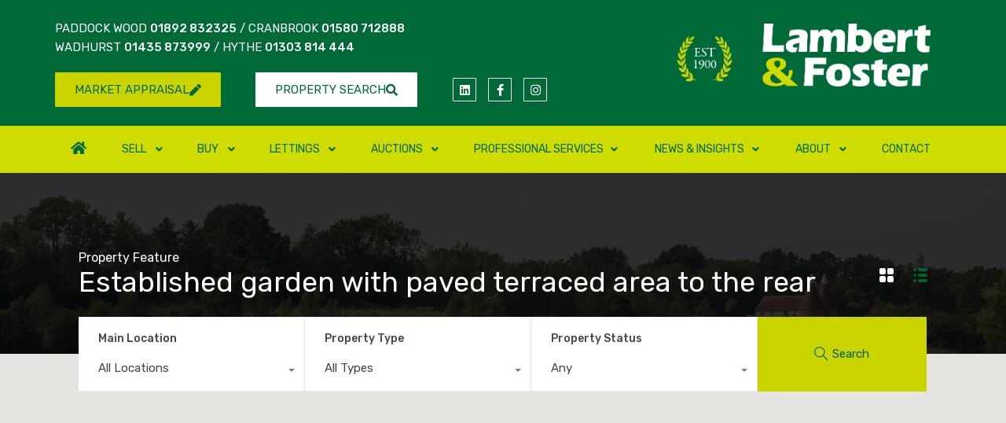

--- FILE ---
content_type: text/html; charset=UTF-8
request_url: https://www.lambertandfoster.co.uk/property-feature/established-garden-with-paved-terraced-area-to-the-rear/
body_size: 40505
content:
<!doctype html>
<html lang="en-GB">
<head>
    <meta charset="UTF-8">
    <meta name="viewport" content="width=device-width, initial-scale=1.0, maximum-scale=1.0, user-scalable=no">
    <link rel="profile" href="http://gmpg.org/xfn/11">
    <meta name="format-detection" content="telephone=no">
		<!-- Start cookieyes banner -->
	<script id="cookieyes" type="text/javascript" src="https://cdn-cookieyes.com/client_data/9be22c138cf295345d78d32e/script.js"></script> <!-- End cookieyes banner -->
	<meta name='robots' content='index, follow, max-image-preview:large, max-snippet:-1, max-video-preview:-1' />

	<!-- This site is optimized with the Yoast SEO plugin v26.6 - https://yoast.com/wordpress/plugins/seo/ -->
	<title>Established garden with paved terraced area to the rear Archives - Lambert &amp; Foster</title>
	<meta name="description" content="Established garden with paved terraced area to the rear , Lambert &amp; Foster" />
	<link rel="canonical" href="https://www.lambertandfoster.co.uk/property-feature/established-garden-with-paved-terraced-area-to-the-rear/" />
	<meta property="og:locale" content="en_GB" />
	<meta property="og:type" content="article" />
	<meta property="og:title" content="Established garden with paved terraced area to the rear Archives - Lambert &amp; Foster" />
	<meta property="og:description" content="Established garden with paved terraced area to the rear , Lambert &amp; Foster" />
	<meta property="og:url" content="https://www.lambertandfoster.co.uk/property-feature/established-garden-with-paved-terraced-area-to-the-rear/" />
	<meta property="og:site_name" content="Lambert &amp; Foster" />
	<meta name="twitter:card" content="summary_large_image" />
	<script type="application/ld+json" class="yoast-schema-graph">{"@context":"https://schema.org","@graph":[{"@type":"CollectionPage","@id":"https://www.lambertandfoster.co.uk/property-feature/established-garden-with-paved-terraced-area-to-the-rear/","url":"https://www.lambertandfoster.co.uk/property-feature/established-garden-with-paved-terraced-area-to-the-rear/","name":"Established garden with paved terraced area to the rear Archives - Lambert &amp; Foster","isPartOf":{"@id":"https://lambertandfostercouk.kinsta.cloud/#website"},"description":"Established garden with paved terraced area to the rear , Lambert &amp; Foster","breadcrumb":{"@id":"https://www.lambertandfoster.co.uk/property-feature/established-garden-with-paved-terraced-area-to-the-rear/#breadcrumb"},"inLanguage":"en-GB"},{"@type":"BreadcrumbList","@id":"https://www.lambertandfoster.co.uk/property-feature/established-garden-with-paved-terraced-area-to-the-rear/#breadcrumb","itemListElement":[{"@type":"ListItem","position":1,"name":"Home","item":"https://www.lambertandfoster.co.uk/"},{"@type":"ListItem","position":2,"name":"Established garden with paved terraced area to the rear"}]},{"@type":"WebSite","@id":"https://lambertandfostercouk.kinsta.cloud/#website","url":"https://lambertandfostercouk.kinsta.cloud/","name":"Lambert &amp; Foster","description":"Property Professionals","publisher":{"@id":"https://lambertandfostercouk.kinsta.cloud/#organization"},"potentialAction":[{"@type":"SearchAction","target":{"@type":"EntryPoint","urlTemplate":"https://lambertandfostercouk.kinsta.cloud/?s={search_term_string}"},"query-input":{"@type":"PropertyValueSpecification","valueRequired":true,"valueName":"search_term_string"}}],"inLanguage":"en-GB"},{"@type":"Organization","@id":"https://lambertandfostercouk.kinsta.cloud/#organization","name":"Lambert &amp; Foster","url":"https://lambertandfostercouk.kinsta.cloud/","logo":{"@type":"ImageObject","inLanguage":"en-GB","@id":"https://lambertandfostercouk.kinsta.cloud/#/schema/logo/image/","url":"https://www.lambertandfoster.co.uk/wp-content/uploads/2020/02/LF_Logo_Colour.png","contentUrl":"https://www.lambertandfoster.co.uk/wp-content/uploads/2020/02/LF_Logo_Colour.png","width":452,"height":171,"caption":"Lambert &amp; Foster"},"image":{"@id":"https://lambertandfostercouk.kinsta.cloud/#/schema/logo/image/"}}]}</script>
	<!-- / Yoast SEO plugin. -->


<link rel='dns-prefetch' href='//maps.google.com' />
<link rel='dns-prefetch' href='//fonts.googleapis.com' />
<link rel="alternate" type="application/rss+xml" title="Lambert &amp; Foster &raquo; Feed" href="https://www.lambertandfoster.co.uk/feed/" />
<link rel="alternate" type="application/rss+xml" title="Lambert &amp; Foster &raquo; Established garden with paved terraced area to the rear Property Feature Feed" href="https://www.lambertandfoster.co.uk/property-feature/established-garden-with-paved-terraced-area-to-the-rear/feed/" />
		<!-- This site uses the Google Analytics by ExactMetrics plugin v8.10.2 - Using Analytics tracking - https://www.exactmetrics.com/ -->
							<script src="//www.googletagmanager.com/gtag/js?id=G-PC4V0L50HP"  data-cfasync="false" data-wpfc-render="false" type="text/javascript" async></script>
			<script data-cfasync="false" data-wpfc-render="false" type="text/javascript">
				var em_version = '8.10.2';
				var em_track_user = true;
				var em_no_track_reason = '';
								var ExactMetricsDefaultLocations = {"page_location":"https:\/\/www.lambertandfoster.co.uk\/property-feature\/established-garden-with-paved-terraced-area-to-the-rear\/"};
								if ( typeof ExactMetricsPrivacyGuardFilter === 'function' ) {
					var ExactMetricsLocations = (typeof ExactMetricsExcludeQuery === 'object') ? ExactMetricsPrivacyGuardFilter( ExactMetricsExcludeQuery ) : ExactMetricsPrivacyGuardFilter( ExactMetricsDefaultLocations );
				} else {
					var ExactMetricsLocations = (typeof ExactMetricsExcludeQuery === 'object') ? ExactMetricsExcludeQuery : ExactMetricsDefaultLocations;
				}

								var disableStrs = [
										'ga-disable-G-PC4V0L50HP',
									];

				/* Function to detect opted out users */
				function __gtagTrackerIsOptedOut() {
					for (var index = 0; index < disableStrs.length; index++) {
						if (document.cookie.indexOf(disableStrs[index] + '=true') > -1) {
							return true;
						}
					}

					return false;
				}

				/* Disable tracking if the opt-out cookie exists. */
				if (__gtagTrackerIsOptedOut()) {
					for (var index = 0; index < disableStrs.length; index++) {
						window[disableStrs[index]] = true;
					}
				}

				/* Opt-out function */
				function __gtagTrackerOptout() {
					for (var index = 0; index < disableStrs.length; index++) {
						document.cookie = disableStrs[index] + '=true; expires=Thu, 31 Dec 2099 23:59:59 UTC; path=/';
						window[disableStrs[index]] = true;
					}
				}

				if ('undefined' === typeof gaOptout) {
					function gaOptout() {
						__gtagTrackerOptout();
					}
				}
								window.dataLayer = window.dataLayer || [];

				window.ExactMetricsDualTracker = {
					helpers: {},
					trackers: {},
				};
				if (em_track_user) {
					function __gtagDataLayer() {
						dataLayer.push(arguments);
					}

					function __gtagTracker(type, name, parameters) {
						if (!parameters) {
							parameters = {};
						}

						if (parameters.send_to) {
							__gtagDataLayer.apply(null, arguments);
							return;
						}

						if (type === 'event') {
														parameters.send_to = exactmetrics_frontend.v4_id;
							var hookName = name;
							if (typeof parameters['event_category'] !== 'undefined') {
								hookName = parameters['event_category'] + ':' + name;
							}

							if (typeof ExactMetricsDualTracker.trackers[hookName] !== 'undefined') {
								ExactMetricsDualTracker.trackers[hookName](parameters);
							} else {
								__gtagDataLayer('event', name, parameters);
							}
							
						} else {
							__gtagDataLayer.apply(null, arguments);
						}
					}

					__gtagTracker('js', new Date());
					__gtagTracker('set', {
						'developer_id.dNDMyYj': true,
											});
					if ( ExactMetricsLocations.page_location ) {
						__gtagTracker('set', ExactMetricsLocations);
					}
										__gtagTracker('config', 'G-PC4V0L50HP', {"forceSSL":"true","link_attribution":"true"} );
										window.gtag = __gtagTracker;										(function () {
						/* https://developers.google.com/analytics/devguides/collection/analyticsjs/ */
						/* ga and __gaTracker compatibility shim. */
						var noopfn = function () {
							return null;
						};
						var newtracker = function () {
							return new Tracker();
						};
						var Tracker = function () {
							return null;
						};
						var p = Tracker.prototype;
						p.get = noopfn;
						p.set = noopfn;
						p.send = function () {
							var args = Array.prototype.slice.call(arguments);
							args.unshift('send');
							__gaTracker.apply(null, args);
						};
						var __gaTracker = function () {
							var len = arguments.length;
							if (len === 0) {
								return;
							}
							var f = arguments[len - 1];
							if (typeof f !== 'object' || f === null || typeof f.hitCallback !== 'function') {
								if ('send' === arguments[0]) {
									var hitConverted, hitObject = false, action;
									if ('event' === arguments[1]) {
										if ('undefined' !== typeof arguments[3]) {
											hitObject = {
												'eventAction': arguments[3],
												'eventCategory': arguments[2],
												'eventLabel': arguments[4],
												'value': arguments[5] ? arguments[5] : 1,
											}
										}
									}
									if ('pageview' === arguments[1]) {
										if ('undefined' !== typeof arguments[2]) {
											hitObject = {
												'eventAction': 'page_view',
												'page_path': arguments[2],
											}
										}
									}
									if (typeof arguments[2] === 'object') {
										hitObject = arguments[2];
									}
									if (typeof arguments[5] === 'object') {
										Object.assign(hitObject, arguments[5]);
									}
									if ('undefined' !== typeof arguments[1].hitType) {
										hitObject = arguments[1];
										if ('pageview' === hitObject.hitType) {
											hitObject.eventAction = 'page_view';
										}
									}
									if (hitObject) {
										action = 'timing' === arguments[1].hitType ? 'timing_complete' : hitObject.eventAction;
										hitConverted = mapArgs(hitObject);
										__gtagTracker('event', action, hitConverted);
									}
								}
								return;
							}

							function mapArgs(args) {
								var arg, hit = {};
								var gaMap = {
									'eventCategory': 'event_category',
									'eventAction': 'event_action',
									'eventLabel': 'event_label',
									'eventValue': 'event_value',
									'nonInteraction': 'non_interaction',
									'timingCategory': 'event_category',
									'timingVar': 'name',
									'timingValue': 'value',
									'timingLabel': 'event_label',
									'page': 'page_path',
									'location': 'page_location',
									'title': 'page_title',
									'referrer' : 'page_referrer',
								};
								for (arg in args) {
																		if (!(!args.hasOwnProperty(arg) || !gaMap.hasOwnProperty(arg))) {
										hit[gaMap[arg]] = args[arg];
									} else {
										hit[arg] = args[arg];
									}
								}
								return hit;
							}

							try {
								f.hitCallback();
							} catch (ex) {
							}
						};
						__gaTracker.create = newtracker;
						__gaTracker.getByName = newtracker;
						__gaTracker.getAll = function () {
							return [];
						};
						__gaTracker.remove = noopfn;
						__gaTracker.loaded = true;
						window['__gaTracker'] = __gaTracker;
					})();
									} else {
										console.log("");
					(function () {
						function __gtagTracker() {
							return null;
						}

						window['__gtagTracker'] = __gtagTracker;
						window['gtag'] = __gtagTracker;
					})();
									}
			</script>
							<!-- / Google Analytics by ExactMetrics -->
		<style id='wp-img-auto-sizes-contain-inline-css' type='text/css'>
img:is([sizes=auto i],[sizes^="auto," i]){contain-intrinsic-size:3000px 1500px}
/*# sourceURL=wp-img-auto-sizes-contain-inline-css */
</style>
<style id='wp-emoji-styles-inline-css' type='text/css'>

	img.wp-smiley, img.emoji {
		display: inline !important;
		border: none !important;
		box-shadow: none !important;
		height: 1em !important;
		width: 1em !important;
		margin: 0 0.07em !important;
		vertical-align: -0.1em !important;
		background: none !important;
		padding: 0 !important;
	}
/*# sourceURL=wp-emoji-styles-inline-css */
</style>
<link rel='stylesheet' id='wp-block-library-css' href='https://www.lambertandfoster.co.uk/wp-includes/css/dist/block-library/style.min.css?ver=6.9' type='text/css' media='all' />
<style id='wp-block-library-theme-inline-css' type='text/css'>
.wp-block-audio :where(figcaption){color:#555;font-size:13px;text-align:center}.is-dark-theme .wp-block-audio :where(figcaption){color:#ffffffa6}.wp-block-audio{margin:0 0 1em}.wp-block-code{border:1px solid #ccc;border-radius:4px;font-family:Menlo,Consolas,monaco,monospace;padding:.8em 1em}.wp-block-embed :where(figcaption){color:#555;font-size:13px;text-align:center}.is-dark-theme .wp-block-embed :where(figcaption){color:#ffffffa6}.wp-block-embed{margin:0 0 1em}.blocks-gallery-caption{color:#555;font-size:13px;text-align:center}.is-dark-theme .blocks-gallery-caption{color:#ffffffa6}:root :where(.wp-block-image figcaption){color:#555;font-size:13px;text-align:center}.is-dark-theme :root :where(.wp-block-image figcaption){color:#ffffffa6}.wp-block-image{margin:0 0 1em}.wp-block-pullquote{border-bottom:4px solid;border-top:4px solid;color:currentColor;margin-bottom:1.75em}.wp-block-pullquote :where(cite),.wp-block-pullquote :where(footer),.wp-block-pullquote__citation{color:currentColor;font-size:.8125em;font-style:normal;text-transform:uppercase}.wp-block-quote{border-left:.25em solid;margin:0 0 1.75em;padding-left:1em}.wp-block-quote cite,.wp-block-quote footer{color:currentColor;font-size:.8125em;font-style:normal;position:relative}.wp-block-quote:where(.has-text-align-right){border-left:none;border-right:.25em solid;padding-left:0;padding-right:1em}.wp-block-quote:where(.has-text-align-center){border:none;padding-left:0}.wp-block-quote.is-large,.wp-block-quote.is-style-large,.wp-block-quote:where(.is-style-plain){border:none}.wp-block-search .wp-block-search__label{font-weight:700}.wp-block-search__button{border:1px solid #ccc;padding:.375em .625em}:where(.wp-block-group.has-background){padding:1.25em 2.375em}.wp-block-separator.has-css-opacity{opacity:.4}.wp-block-separator{border:none;border-bottom:2px solid;margin-left:auto;margin-right:auto}.wp-block-separator.has-alpha-channel-opacity{opacity:1}.wp-block-separator:not(.is-style-wide):not(.is-style-dots){width:100px}.wp-block-separator.has-background:not(.is-style-dots){border-bottom:none;height:1px}.wp-block-separator.has-background:not(.is-style-wide):not(.is-style-dots){height:2px}.wp-block-table{margin:0 0 1em}.wp-block-table td,.wp-block-table th{word-break:normal}.wp-block-table :where(figcaption){color:#555;font-size:13px;text-align:center}.is-dark-theme .wp-block-table :where(figcaption){color:#ffffffa6}.wp-block-video :where(figcaption){color:#555;font-size:13px;text-align:center}.is-dark-theme .wp-block-video :where(figcaption){color:#ffffffa6}.wp-block-video{margin:0 0 1em}:root :where(.wp-block-template-part.has-background){margin-bottom:0;margin-top:0;padding:1.25em 2.375em}
/*# sourceURL=/wp-includes/css/dist/block-library/theme.min.css */
</style>
<style id='classic-theme-styles-inline-css' type='text/css'>
/*! This file is auto-generated */
.wp-block-button__link{color:#fff;background-color:#32373c;border-radius:9999px;box-shadow:none;text-decoration:none;padding:calc(.667em + 2px) calc(1.333em + 2px);font-size:1.125em}.wp-block-file__button{background:#32373c;color:#fff;text-decoration:none}
/*# sourceURL=/wp-includes/css/classic-themes.min.css */
</style>
<link rel='stylesheet' id='wp-components-css' href='https://www.lambertandfoster.co.uk/wp-includes/css/dist/components/style.min.css?ver=6.9' type='text/css' media='all' />
<link rel='stylesheet' id='wp-preferences-css' href='https://www.lambertandfoster.co.uk/wp-includes/css/dist/preferences/style.min.css?ver=6.9' type='text/css' media='all' />
<link rel='stylesheet' id='wp-block-editor-css' href='https://www.lambertandfoster.co.uk/wp-includes/css/dist/block-editor/style.min.css?ver=6.9' type='text/css' media='all' />
<link rel='stylesheet' id='popup-maker-block-library-style-css' href='https://www.lambertandfoster.co.uk/wp-content/plugins/popup-maker/dist/packages/block-library-style.css?ver=dbea705cfafe089d65f1' type='text/css' media='all' />
<style id='global-styles-inline-css' type='text/css'>
:root{--wp--preset--aspect-ratio--square: 1;--wp--preset--aspect-ratio--4-3: 4/3;--wp--preset--aspect-ratio--3-4: 3/4;--wp--preset--aspect-ratio--3-2: 3/2;--wp--preset--aspect-ratio--2-3: 2/3;--wp--preset--aspect-ratio--16-9: 16/9;--wp--preset--aspect-ratio--9-16: 9/16;--wp--preset--color--black: #394041;--wp--preset--color--cyan-bluish-gray: #abb8c3;--wp--preset--color--white: #fff;--wp--preset--color--pale-pink: #f78da7;--wp--preset--color--vivid-red: #cf2e2e;--wp--preset--color--luminous-vivid-orange: #ff6900;--wp--preset--color--luminous-vivid-amber: #fcb900;--wp--preset--color--light-green-cyan: #7bdcb5;--wp--preset--color--vivid-green-cyan: #00d084;--wp--preset--color--pale-cyan-blue: #8ed1fc;--wp--preset--color--vivid-cyan-blue: #0693e3;--wp--preset--color--vivid-purple: #9b51e0;--wp--preset--color--primary: #ea723d;--wp--preset--color--orange-dark: #e0652e;--wp--preset--color--secondary: #1ea69a;--wp--preset--color--blue-dark: #0b8278;--wp--preset--gradient--vivid-cyan-blue-to-vivid-purple: linear-gradient(135deg,rgb(6,147,227) 0%,rgb(155,81,224) 100%);--wp--preset--gradient--light-green-cyan-to-vivid-green-cyan: linear-gradient(135deg,rgb(122,220,180) 0%,rgb(0,208,130) 100%);--wp--preset--gradient--luminous-vivid-amber-to-luminous-vivid-orange: linear-gradient(135deg,rgb(252,185,0) 0%,rgb(255,105,0) 100%);--wp--preset--gradient--luminous-vivid-orange-to-vivid-red: linear-gradient(135deg,rgb(255,105,0) 0%,rgb(207,46,46) 100%);--wp--preset--gradient--very-light-gray-to-cyan-bluish-gray: linear-gradient(135deg,rgb(238,238,238) 0%,rgb(169,184,195) 100%);--wp--preset--gradient--cool-to-warm-spectrum: linear-gradient(135deg,rgb(74,234,220) 0%,rgb(151,120,209) 20%,rgb(207,42,186) 40%,rgb(238,44,130) 60%,rgb(251,105,98) 80%,rgb(254,248,76) 100%);--wp--preset--gradient--blush-light-purple: linear-gradient(135deg,rgb(255,206,236) 0%,rgb(152,150,240) 100%);--wp--preset--gradient--blush-bordeaux: linear-gradient(135deg,rgb(254,205,165) 0%,rgb(254,45,45) 50%,rgb(107,0,62) 100%);--wp--preset--gradient--luminous-dusk: linear-gradient(135deg,rgb(255,203,112) 0%,rgb(199,81,192) 50%,rgb(65,88,208) 100%);--wp--preset--gradient--pale-ocean: linear-gradient(135deg,rgb(255,245,203) 0%,rgb(182,227,212) 50%,rgb(51,167,181) 100%);--wp--preset--gradient--electric-grass: linear-gradient(135deg,rgb(202,248,128) 0%,rgb(113,206,126) 100%);--wp--preset--gradient--midnight: linear-gradient(135deg,rgb(2,3,129) 0%,rgb(40,116,252) 100%);--wp--preset--font-size--small: 14px;--wp--preset--font-size--medium: 20px;--wp--preset--font-size--large: 28px;--wp--preset--font-size--x-large: 42px;--wp--preset--font-size--normal: 16px;--wp--preset--font-size--huge: 36px;--wp--preset--spacing--20: 0.44rem;--wp--preset--spacing--30: 0.67rem;--wp--preset--spacing--40: 1rem;--wp--preset--spacing--50: 1.5rem;--wp--preset--spacing--60: 2.25rem;--wp--preset--spacing--70: 3.38rem;--wp--preset--spacing--80: 5.06rem;--wp--preset--shadow--natural: 6px 6px 9px rgba(0, 0, 0, 0.2);--wp--preset--shadow--deep: 12px 12px 50px rgba(0, 0, 0, 0.4);--wp--preset--shadow--sharp: 6px 6px 0px rgba(0, 0, 0, 0.2);--wp--preset--shadow--outlined: 6px 6px 0px -3px rgb(255, 255, 255), 6px 6px rgb(0, 0, 0);--wp--preset--shadow--crisp: 6px 6px 0px rgb(0, 0, 0);}:where(.is-layout-flex){gap: 0.5em;}:where(.is-layout-grid){gap: 0.5em;}body .is-layout-flex{display: flex;}.is-layout-flex{flex-wrap: wrap;align-items: center;}.is-layout-flex > :is(*, div){margin: 0;}body .is-layout-grid{display: grid;}.is-layout-grid > :is(*, div){margin: 0;}:where(.wp-block-columns.is-layout-flex){gap: 2em;}:where(.wp-block-columns.is-layout-grid){gap: 2em;}:where(.wp-block-post-template.is-layout-flex){gap: 1.25em;}:where(.wp-block-post-template.is-layout-grid){gap: 1.25em;}.has-black-color{color: var(--wp--preset--color--black) !important;}.has-cyan-bluish-gray-color{color: var(--wp--preset--color--cyan-bluish-gray) !important;}.has-white-color{color: var(--wp--preset--color--white) !important;}.has-pale-pink-color{color: var(--wp--preset--color--pale-pink) !important;}.has-vivid-red-color{color: var(--wp--preset--color--vivid-red) !important;}.has-luminous-vivid-orange-color{color: var(--wp--preset--color--luminous-vivid-orange) !important;}.has-luminous-vivid-amber-color{color: var(--wp--preset--color--luminous-vivid-amber) !important;}.has-light-green-cyan-color{color: var(--wp--preset--color--light-green-cyan) !important;}.has-vivid-green-cyan-color{color: var(--wp--preset--color--vivid-green-cyan) !important;}.has-pale-cyan-blue-color{color: var(--wp--preset--color--pale-cyan-blue) !important;}.has-vivid-cyan-blue-color{color: var(--wp--preset--color--vivid-cyan-blue) !important;}.has-vivid-purple-color{color: var(--wp--preset--color--vivid-purple) !important;}.has-black-background-color{background-color: var(--wp--preset--color--black) !important;}.has-cyan-bluish-gray-background-color{background-color: var(--wp--preset--color--cyan-bluish-gray) !important;}.has-white-background-color{background-color: var(--wp--preset--color--white) !important;}.has-pale-pink-background-color{background-color: var(--wp--preset--color--pale-pink) !important;}.has-vivid-red-background-color{background-color: var(--wp--preset--color--vivid-red) !important;}.has-luminous-vivid-orange-background-color{background-color: var(--wp--preset--color--luminous-vivid-orange) !important;}.has-luminous-vivid-amber-background-color{background-color: var(--wp--preset--color--luminous-vivid-amber) !important;}.has-light-green-cyan-background-color{background-color: var(--wp--preset--color--light-green-cyan) !important;}.has-vivid-green-cyan-background-color{background-color: var(--wp--preset--color--vivid-green-cyan) !important;}.has-pale-cyan-blue-background-color{background-color: var(--wp--preset--color--pale-cyan-blue) !important;}.has-vivid-cyan-blue-background-color{background-color: var(--wp--preset--color--vivid-cyan-blue) !important;}.has-vivid-purple-background-color{background-color: var(--wp--preset--color--vivid-purple) !important;}.has-black-border-color{border-color: var(--wp--preset--color--black) !important;}.has-cyan-bluish-gray-border-color{border-color: var(--wp--preset--color--cyan-bluish-gray) !important;}.has-white-border-color{border-color: var(--wp--preset--color--white) !important;}.has-pale-pink-border-color{border-color: var(--wp--preset--color--pale-pink) !important;}.has-vivid-red-border-color{border-color: var(--wp--preset--color--vivid-red) !important;}.has-luminous-vivid-orange-border-color{border-color: var(--wp--preset--color--luminous-vivid-orange) !important;}.has-luminous-vivid-amber-border-color{border-color: var(--wp--preset--color--luminous-vivid-amber) !important;}.has-light-green-cyan-border-color{border-color: var(--wp--preset--color--light-green-cyan) !important;}.has-vivid-green-cyan-border-color{border-color: var(--wp--preset--color--vivid-green-cyan) !important;}.has-pale-cyan-blue-border-color{border-color: var(--wp--preset--color--pale-cyan-blue) !important;}.has-vivid-cyan-blue-border-color{border-color: var(--wp--preset--color--vivid-cyan-blue) !important;}.has-vivid-purple-border-color{border-color: var(--wp--preset--color--vivid-purple) !important;}.has-vivid-cyan-blue-to-vivid-purple-gradient-background{background: var(--wp--preset--gradient--vivid-cyan-blue-to-vivid-purple) !important;}.has-light-green-cyan-to-vivid-green-cyan-gradient-background{background: var(--wp--preset--gradient--light-green-cyan-to-vivid-green-cyan) !important;}.has-luminous-vivid-amber-to-luminous-vivid-orange-gradient-background{background: var(--wp--preset--gradient--luminous-vivid-amber-to-luminous-vivid-orange) !important;}.has-luminous-vivid-orange-to-vivid-red-gradient-background{background: var(--wp--preset--gradient--luminous-vivid-orange-to-vivid-red) !important;}.has-very-light-gray-to-cyan-bluish-gray-gradient-background{background: var(--wp--preset--gradient--very-light-gray-to-cyan-bluish-gray) !important;}.has-cool-to-warm-spectrum-gradient-background{background: var(--wp--preset--gradient--cool-to-warm-spectrum) !important;}.has-blush-light-purple-gradient-background{background: var(--wp--preset--gradient--blush-light-purple) !important;}.has-blush-bordeaux-gradient-background{background: var(--wp--preset--gradient--blush-bordeaux) !important;}.has-luminous-dusk-gradient-background{background: var(--wp--preset--gradient--luminous-dusk) !important;}.has-pale-ocean-gradient-background{background: var(--wp--preset--gradient--pale-ocean) !important;}.has-electric-grass-gradient-background{background: var(--wp--preset--gradient--electric-grass) !important;}.has-midnight-gradient-background{background: var(--wp--preset--gradient--midnight) !important;}.has-small-font-size{font-size: var(--wp--preset--font-size--small) !important;}.has-medium-font-size{font-size: var(--wp--preset--font-size--medium) !important;}.has-large-font-size{font-size: var(--wp--preset--font-size--large) !important;}.has-x-large-font-size{font-size: var(--wp--preset--font-size--x-large) !important;}
:where(.wp-block-post-template.is-layout-flex){gap: 1.25em;}:where(.wp-block-post-template.is-layout-grid){gap: 1.25em;}
:where(.wp-block-term-template.is-layout-flex){gap: 1.25em;}:where(.wp-block-term-template.is-layout-grid){gap: 1.25em;}
:where(.wp-block-columns.is-layout-flex){gap: 2em;}:where(.wp-block-columns.is-layout-grid){gap: 2em;}
:root :where(.wp-block-pullquote){font-size: 1.5em;line-height: 1.6;}
/*# sourceURL=global-styles-inline-css */
</style>
<link rel='stylesheet' id='awsm-team-css-css' href='https://www.lambertandfoster.co.uk/wp-content/plugins/awsm-team-pro/css/team.min.css?ver=1.10.2' type='text/css' media='all' />
<link rel='stylesheet' id='contact-form-7-css' href='https://www.lambertandfoster.co.uk/wp-content/plugins/contact-form-7/includes/css/styles.css?ver=6.1.4' type='text/css' media='all' />
<link rel='stylesheet' id='wpa-css-css' href='https://www.lambertandfoster.co.uk/wp-content/plugins/honeypot/includes/css/wpa.css?ver=2.3.04' type='text/css' media='all' />
<link rel='stylesheet' id='main-css-css' href='https://www.lambertandfoster.co.uk/wp-content/themes/realhomes/assets/modern/styles/css/main.min.css?ver=4.4.2' type='text/css' media='all' />
<style id='main-css-inline-css' type='text/css'>
.cls-1 { fill : #cad500!important; }

		.inspiry_mod_header_varition_one ul.rh_menu__main li a:hover,
		.inspiry_mod_header_varition_one ul.rh_menu__main > .current-menu-item > a,
		.inspiry_mod_header_varition_one ul.rh_menu__main > .current-menu-ancestor > a,
		.inspiry_mod_header_varition_one ul.rh_menu__main li:hover, 
		.rh_menu--hover,
		.rh_section__featured .rh_flexslider__nav a:hover,
		.dsidx-widget-guided-search form input[type=submit]:hover,
		.dsidx-widget-quick-search form input[type=submit]:hover,
		#ihf-main-container .btn-primary.active,
		.rh_prop_search__buttons_smart .rh_prop_search__advance a,
		.rh_prop_search__buttons_smart .rh_prop_search__searchBtn button,
		.rh_header_var_1 ul.rh_menu__main li:hover,
		.rh_header_var_1 ul.rh_menu__main > .current-menu-item > a,
		.rh_header_var_1 ul.rh_menu__main > .current-menu-ancestor > a,
		.rh_header_var_1 ul.rh_menu__main li a:hover,
		.rh_btn--secondary, 
		.mc4wp-form-fields input[type="submit"],
		.inspiry_mod_search_form_smart .rh_prop_search__buttons_smart .rh_prop_search__searchBtn button,
		.inspiry_mod_search_form_smart .rh_prop_search__buttons_smart .rh_prop_search__advance a,
		.rh_form__item .inspiry-details-wrapper .inspiry-detail .add-detail,
		.brands-owl-carousel .owl-nav button.owl-prev:hover:not(.disabled), 
		.brands-owl-carousel .owl-nav button.owl-next:hover:not(.disabled),
		.rh_agent_options label .control__indicator:after,
		.inspiry_bs_orange div.dropdown-menu,
		.rh_prop_search__form_smart .inspiry_select_picker_trigger.open button.dropdown-toggle,
		.rh_prop_search__form_smart .inspiry_select_picker_trigger div.dropdown-menu,
		.widget.RVR_Booking_Widget h4.title,
		.rvr_phone_icon,
		.rh_cfos .cfos_phone_icon,
		.woocommerce span.onsale, .woocommerce .widget_price_filter .ui-slider .ui-slider-handle, .woocommerce .widget_price_filter .price_slider_wrapper .ui-widget-content
	 { background : #cad500; }
.rh_cfos .cfos_phone_icon:after,
								.rvr_phone_icon:after { border-left-color : #cad500; }

		.rtl .rh_cfos .cfos_phone_icon:before,
		.rh_prop_search__form_smart .rh_form_smart_top_fields .inspiry_select_picker_trigger.open button.dropdown-toggle
	 { border-right-color : #cad500; }

		.rh_agent_card__wrap .rh_agent_card__details .rh_agent_card__contact .rh_agent_card__link .rh_agent_form .rh_agent_form__row,
		.rh_agent_form .rh_agent_card__wrap .rh_agent_card__details .rh_agent_card__contact .rh_agent_card__link .rh_agent_form__row,
		.rh_agent_card__wrap .rh_agent_card__details .rh_agent_card__contact .rh_agent_card__link p,
		.rh_agent_card__wrap .rh_agent_card__details .rh_agent_card__contact .rh_agent_card__link span,
		.rh_agent_card__wrap .rh_agent_card__details .rh_agent_card__contact .rh_agent_card__link i,
		.qe-faqs-filters-container li a:hover,
		#dsidx-top-search span.dsidx-search-bar-openclose:hover,
		#dsidx.dsidx-results .dsidx-paging-control a:hover,
		.dsidx-results-widget .dsidx-expanded .featured-listing>h4 a:hover,
		.commentlist article .comment-detail-wrap .comment-reply-link:hover,
		.rh_modal .rh_modal__wrap a:hover,
		.agent-content-wrapper .description a, 
		.agent-content-wrapper .rh_agent_card__link,
		.rh_prop_search__wrap_smart .open_more_features,
		.inspiry_mod_search_form_smart .rh_prop_search__wrap_smart .open_more_features,
		.rh_section__news_wrap .categories a:hover,
		.rh_agent .rh_agent__details .rh_agent__phone a:hover,
		.rvr_optional_services_status li.rh_property__feature .rvr_not_available i,
		.rvr_fa_icon
	 { color : #cad500; }

		.rh_prop_search__buttons_smart .rh_prop_search__searchBtn button:hover,
		.inspiry_mod_search_form_smart .rh_prop_search__buttons_smart .rh_prop_search__searchBtn button:hover,
		.rh_form__item .inspiry-details-wrapper .inspiry-detail .add-detail:hover
	 { background : #bac400; }

		.inspiry_bs_orange div.dropdown-menu li.selected a,
		.inspiry_bs_orange div.dropdown-menu li:hover a,
		.rh_prop_search__form_smart .inspiry_select_picker_trigger div.dropdown-menu li.selected a,
		.rh_prop_search__form_smart .inspiry_select_picker_trigger div.dropdown-menu li:hover a,
		.rh_prop_search__form_smart .inspiry_select_picker_trigger div.dropdown-menu ::-webkit-scrollbar-thumb,
		.rh_prop_search__form_smart .inspiry_select_picker_trigger .bs-actionsbox .btn-block .bs-select-all:hover,
		.rh_prop_search__form_smart .inspiry_select_picker_trigger .bs-actionsbox .btn-block .bs-deselect-all:hover
	 { background : #aab300; }
.rh_prop_search__form_smart .inspiry_select_picker_trigger div.dropdown-menu ::-webkit-scrollbar-thumb { outline-color : #aab300; }
.rh_prop_search__form_smart .inspiry_select_picker_trigger div.dropdown-menu ::-webkit-scrollbar-track { box-shadow :  inset 0 0 6px #aab300; }

		.rh_cta__wrap .rh_cta__btns .rh_btn--secondary,
		.availability-calendar table td.unavailable,
		div.daterangepicker .calendar-table td.reserved,
		.rh_property__ava_calendar_wrap .calendar-guide ul li.reserved-days::before
	 { background : rgba(202,213,0,1); }

		.rh_cta__wrap .rh_cta__btns .rh_btn--secondary:hover, 
		.rh_btn--secondary:hover, .mc4wp-form-fields input:hover[type="submit"],
		.inspiry_mod_search_form_smart .rh_prop_search__buttons_smart .rh_prop_search__advance a
	 { background : rgba(202,213,0,0.8); }

		.rh_modal .rh_modal__wrap .rh_modal__dashboard .rh_modal__dash_link:hover svg,
		.rh_property__features_wrap .rh_property__feature .rh_done_icon svg,
		.rh_prop_card .rh_prop_card__thumbnail .rh_prop_card__btns a:hover svg path,
		.rh_list_card__wrap .rh_list_card__map_thumbnail .rh_list_card__btns a:hover svg path,
		.rh_property__print .rh_single_compare_button .highlight svg path,
		.rh_double_check,
		.rh_fav_icon_box a:hover svg path,
		.highlight svg path
	 { fill : #cad500; }

		ul.rh_menu__main ul.sub-menu,
		.rh_header_var_1 ul.rh_menu__main ul.sub-menu,
		.rh_header_var_1 ul.rh_menu__main ul.sub-menu ul.sub-menu
	 { border-top-color
	 : #cad500; }

		.qe-testimonial-wrapper .qe-testimonial-img a:hover .avatar,
		.commentlist article>a:hover img,
		.rh_var_header .rh_menu__main .current-menu-ancestor,
		.rh_var_header .rh_menu__main .current-menu-item,
		.rh_var_header .rh_menu__main > li:hover,
		.rh_prop_search__form_smart .inspiry_select_picker_trigger.open button.dropdown-toggle
	 { border-color : #cad500; }
::selection { background-color : #1ea69a; }
::-moz-selection { background-color : #1ea69a; }

		.rh_slide__desc .rh_slide_prop_price span,
		.rh_slide__desc h3 .title:hover,
		.rh_section--props_padding .rh_section__head .rh_section__subtitle,
		.rh_section .rh_section__head .rh_section__subtitle,
		.rh_prop_card .rh_prop_card__details h3 a:hover,
		.rh_list_card__wrap .rh_list_card__map_wrap h3 a:hover,
		.rh_list_card__wrap .rh_list_card__details_wrap h3 a:hover,
		.rh_prop_card .rh_prop_card__details .rh_prop_card__priceLabel .rh_prop_card__price,
		.rh_list_card__wrap .rh_list_card__map_details .rh_list_card__priceLabel .rh_list_card__price .price,
		.rh_list_card__wrap .rh_list_card__priceLabel .rh_list_card__price .price,
		.rh_prop_card .rh_prop_card__thumbnail .rh_overlay__contents a:hover,
		.rh_agent .rh_agent__details h3 a:hover,
		.rh_agent .rh_agent__details .rh_agent__phone a,
		.rh_agent .rh_agent__details .rh_agent__email:hover,
		.rh_agent .rh_agent__details .rh_agent__listed .figure,
		.rh_list_card__wrap .rh_list_card__thumbnail .rh_overlay__contents a:hover,
		.property-template-default .rh_page__property_price .price,
		.rh_page__property .rh_page__property_price .price,
		.rh_property_agent .rh_property_agent__agent_info .email .value,
		.rh_property__id .id,
		.rh_property__heading,
		.rvr_price_details_wrap .rvr_price_details ul li.bulk-pricing-heading,
		.rh_agent_card__wrap .rh_agent_card__head .rh_agent_card__listings .count,
		.rh_agent_card__wrap .rh_agent_card__details .rh_agent_card__contact .rh_agent_card__link:hover .rh_agent_form .rh_agent_form__row,
		.rh_agent_form .rh_agent_card__wrap .rh_agent_card__details .rh_agent_card__contact .rh_agent_card__link:hover .rh_agent_form__row,
		.rh_agent_card__wrap .rh_agent_card__details .rh_agent_card__contact .rh_agent_card__link:hover p,
		.rh_agent_card__wrap .rh_agent_card__details .rh_agent_card__contact .rh_agent_card__link:hover span,
		.rh_agent_card__wrap .rh_agent_card__details .rh_agent_card__contact .rh_agent_card__link:hover i,
		.rh_agent_card__wrap .rh_agent_card__head .rh_agent_card__name .name a:hover,
		.rh_agent_card__wrap .rh_agent_card__details .rh_agent_card__contact .rh_agent_card__contact_wrap .contact a:hover,
		.rh_agent_profile__wrap .rh_agent_profile__head .rh_agent_profile__details .detail a:hover,
		.rh_agent_profile__wrap .rh_agent_profile__head .rh_agent_profile__dp .listed_properties .number,
		.agent-content-wrapper .listed_properties .number,
		.rh_page__head .rh_page__title .sub,
		.rh_gallery__wrap .rh_gallery__item .item-title a:hover,
		.qe-testimonial-wrapper .qe-testimonial-byline a,
		.qe-faqs-filters-container li a,
		ol.dsidx-results li.dsidx-prop-summary .dsidx-prop-features>div:before,
		#dsidx-top-search span.dsidx-search-bar-openclose,
		#dsidx.dsidx-results .dsidx-paging-control a,
		.dsidx-results:not(.dsidx-results-grid) #dsidx-listings .dsidx-listing .dsidx-data .dsidx-primary-data .dsidx-price,
		.dsidx-results:not(.dsidx-results-grid) #dsidx-listings .dsidx-listing .dsidx-data .dsidx-secondary-data>div:before,
		.dsidx-results-widget .dsidx-expanded .featured-listing ul li:before,
		#ihf-main-container a:focus,
		#ihf-main-container a:hover,
		#ihf-main-container h4.ihf-price,
		#ihf-main-container a:hover .ihf-grid-result-address,
		#ihf-main-container a:focus .ihf-grid-result-address,
		.commentlist article .comment-detail-wrap .comment-reply-link,
		.page-breadcrumbs-modern li a,
		.page-breadcrumbs-modern li i,
		.agent-content-wrapper .description a:hover,
		.agent-content-wrapper .rh_agent_card__link:hover,
		.property-thumbnail .property-price p,
		.property-thumbnail .property-title a:hover,
		.rh_property__agent_head .description p a:hover,
		.rh_property__agent_head .contacts-list .contact.email a:hover,
		.rh_section__news_wrap .categories a,
		.rh_section__news_wrap h3 a:hover,
		.rh_compare__slide_img .rh_compare_view_title:hover,
		div.rh_login_modal_wrapper .rh_login_tabs li.rh_active,
		div.rh_login_modal_wrapper .rh_login_tabs li:hover,
		.rh_list_card__wrap .rh_list_card__map_thumbnail .rh_overlay__contents a:hover,
		body .leaflet-popup-content p,
		body .leaflet-popup-content .osm-popup-title a:hover,
		body .rh_compare__slide_img .rh_compare_view_title:hover,
		.rh_my-property .rh_my-property__publish .publish h5,
		.rh_property__yelp_wrap .yelp-places-group-title i,
		.infoBox .map-info-window p,
		.rvr_request_cta_number_wrapper .rvr-phone-number a,
		.widget.RVR_Owner_Widget .rvr_widget_owner_label,
		.infoBox .map-info-window a:hover,
		.woocommerce ul.products li.product .price, .woocommerce div.product p.price, .woocommerce div.product .rh_agent_form .price.rh_agent_form__row, .rh_agent_form .woocommerce div.product .price.rh_agent_form__row, .woocommerce div.product span.price, .woocommerce ul.cart_list li .amount, .woocommerce ul.product_list_widget li .amount,
		.rh_property__meta_wrap .rh_property__meta i,
		.commentlist article .comment-detail-wrap .url,
		h3.rh_heading_stylish a:hover,
		.rh_theme_card__priceLabel_sty .rh_theme_card__price_sty,
		.floor-plans-accordions .floor-plan-title .floor-plan-meta .floor-price-value,
		.rvr_guests_accommodation_wrap .rvr_guests_accommodation ul li i.fas
     { color : #006430; }

		.rh_btn--primary, 
		.post-password-form input[type="submit"],
		.widget .searchform input[type="submit"],
		.comment-form .form-submit .submit,
		.rh_memberships__selection #ims-stripe-payment-btn .stripe-button-el,
		.rh_memberships__selection #ims-free-button,
		.rh_contact__form .wpcf7-form input[type="submit"],
		.widget_mortgage-calculator .mc-wrapper p input[type="submit"],
		.rh_memberships__selection .ims-receipt-button #ims-receipt,
		.rh_contact__form .rh_contact__input input[type="submit"],
		.rh_form__item input[type="submit"], .rh_pagination__pages-nav a,
		.rh_modal .rh_modal__wrap button,
		.rh_section__testimonial .diagonal-mod-background,
		.rh_section__testimonial.flat-border,
		.rh_blog__post .entry-header,
		.rh_prop_search__form .rh_prop_search__fields .rh_prop_search__active,
		.dsidx-widget-guided-search form input[type=submit],
		.dsidx-widget-quick-search form input[type=submit],
		ol.dsidx-results li.dsidx-prop-summary .dsidx-prop-title,
		.rh_blog__post .entry-header,
		.dsidx-results:not(.dsidx-results-grid) #dsidx-listings .dsidx-listing .dsidx-media .dsidx-photo .dsidx-photo-count,
		#dsidx-top-search #dsidx-search-bar .dsidx-search-controls .button button,
		.dsidx-results-grid #dsidx-listings .dsidx-listing .dsidx-data .dsidx-primary-data .dsidx-price,
		.dsidx-results-grid #dsidx-listings .dsidx-listing .dsidx-media .dsidx-photo .dsidx-photo-count,
		#dsidx .dsidx-large-button,
		#dsidx .dsidx-small-button,
		body.dsidx .dsidx-large-button,
		body.dsidx .dsidx-small-button,
		#dsidx-rentzestimate-notice,
		#dsidx-zestimate-notice,
		#dsidx.dsidx-details .dsidx-headerbar-green,
		#ihf-main-container .title-bar-1,
		#ihf-main-container .btn-primary,
		#ihf-main-container .dropdown-menu>.active>a,
		#ihf-main-container .dropdown-menu>li>a:hover,
		#ihf-main-container .pagination li:first-child>a,
		#ihf-main-container .pagination li:first-child>span,
		#ihf-main-container .pagination li:last-child>a,
		#ihf-main-container .pagination li:last-child>span,
		#ihf-main-container .ihf-map-search-refine-link,
		#ihf-main-container .btn-default,
		.rh_sidebar .widget_ihomefinderpropertiesgallery>a,
		#ihf-main-container .ihf-social-share .ihf-share-btn-email,
		#ihf-main-container .ihf-social-share .ihf-share-btn-facebook,
		#ihf-main-container .ihf-social-share .ihf-share-btn-more,
		#ihf-main-container .ihf-social-share .ihf-share-btn-print,
		button,
		#ihf-main-container .modal-footer .btn,
		.ihf-map-icon,
		.rh_var2_header_meta_wrapper,
		.rh_var3_header,
		.open_more_features,
		#home-properties-section .pagination a.current,
		#home-properties-section .pagination a:hover,
		.inspiry-floor-plans-group-wrapper .inspiry-btn-group .real-btn,
		body .rh_fixed_side_bar_compare .rh_compare__submit,
		.agent-custom-contact-form .wpcf7 input[type="submit"],
		.rh_mod_sfoi_wrapper .rh_prop_search__select.rh_prop_search__active,
		body .leaflet-popup-tip,
		body .marker-cluster-small div,
		.rh_prop_search__form .rh_prop_search__fields .inspiry_bs_is_open,
		.rh_prop_search__form .rh_prop_search__fields .inspiry_bs_is_open .inspiry_select_picker_trigger button.dropdown-toggle,
		.rh_prop_search__form .rh_prop_search__fields .inspiry_select_picker_field .inspiry_select_picker_trigger div.dropdown-menu,
		#ui-datepicker-div .ui-datepicker-header,
		#ui-datepicker-div .ui-datepicker-calendar tbody tr td.ui-datepicker-today a, 
		#ui-datepicker-div.schedule-calendar-wrapper .ui-datepicker-calendar tbody tr td a.ui-state-highlight, 
		#ui-datepicker-div.schedule-calendar-wrapper .ui-datepicker-calendar tbody tr td a.ui-state-highlight:hover, 
		#ui-datepicker-div .ui-datepicker-calendar tbody tr td.ui-datepicker-current-day,
		form.rh_sfoi_advance_search_form .inspiry_bs_is_open,
		form.rh_sfoi_advance_search_form .inspiry_select_picker_trigger div.dropdown-menu,
		.inspiry_bs_green div.dropdown-menu,
		.widget.RVR_Booking_Widget .rvr-booking-form-wrap .rvr-booking-form .submission-area input[type="submit"],
		.availability-calendar .paging,
		.cluster div,
		.ere_latest_properties_ajax .pagination a.current,
		.ere_latest_properties_ajax .pagination a:hover,
		.woocommerce #respond input#submit:hover,
		.woocommerce-page-wrapper .woocommerce a.button:hover,
		.woocommerce a.button:hover,
		.woocommerce button.button:hover,
		.woocommerce input.button:hover,
		.woocommerce #respond input#submit.alt:hover,
		.woocommerce a.button.alt:hover,
		.woocommerce button.button.alt:hover,
		.woocommerce input.button.alt:hover,
		.woocommerce .widget_price_filter .ui-slider .ui-slider-range,
		.select2-container--open .select2-dropdown--below, .select2-container--open .select2-dropdown--above,
		div.daterangepicker td.active, div.daterangepicker td.active:hover,
		.availability-calendar table td.today,
		.rh_property__ava_calendar_wrap .calendar-guide ul li.today::before
	 { background : #006430; }
.rh_property__mc_wrap .rh_property__mc .rh_mc_field .rh_form__item input[type=range]::-webkit-slider-thumb { background : #006430; }
.rh_property__mc_wrap .rh_property__mc .rh_mc_field .rh_form__item input[type=range]::-moz-range-thumb  { background : #006430; }
.rh_property__mc_wrap .rh_property__mc .rh_mc_field .rh_form__item input[type=range]::-ms-thumb { background : #006430; }
.rh_property__mc_wrap .rh_property__mc .mc_cost_graph_circle .mc_graph_svg .mc_graph_interest { stroke : #cad500; }
.rh_property__mc_wrap .rh_property__mc .mc_cost_graph_circle .mc_graph_svg .mc_graph_tax { stroke : #006430; }
.rh_property__mc_wrap .rh_property__mc .mc_cost_graph_circle .mc_graph_svg .mc_graph_hoa { stroke : rgba(0,100,48,0.3); }
.rh_property__mc_wrap .rh_property__mc .mc_cost li.mc_cost_interest::before { background-color : #cad500; }
.rh_property__mc_wrap .rh_property__mc .mc_cost li.mc_cost_tax::before { background-color : #006430; }
.rh_property__mc_wrap .rh_property__mc .mc_cost li.mc_cost_hoa::before { background-color : rgba(0,100,48,0.3); }

		#ihf-main-container .btn-primary:active,
		#ihf-main-container .btn-primary:focus,
		#ihf-main-container .btn-primary:hover,
		#ihf-main-container .pagination li:first-child>a:hover,
		#ihf-main-container .pagination li:first-child>span:hover,
		#ihf-main-container .pagination li:last-child>a:hover,
		#ihf-main-container .pagination li:last-child>span:hover,
		#ihf-main-container .ihf-map-search-refine-link,
		#ihf-main-container .btn-default:active,
		#ihf-main-container .btn-default:focus,
		#ihf-main-container .btn-default:hover,
		.rh_sidebar .widget_ihomefinderpropertiesgallery>a:hover,
		#ihf-main-container .ihf-social-share .ihf-share-btn-email:hover,
		#ihf-main-container .ihf-social-share .ihf-share-btn-facebook:hover,
		#ihf-main-container .ihf-social-share .ihf-share-btn-more:hover,
		#ihf-main-container .ihf-social-share .ihf-share-btn-print:hover,
		#ihf-main-container .modal-footer .btn:active,
		#ihf-main-container .modal-footer .btn:focus,
		#ihf-main-container .modal-footer .btn:hover,
		.inspiry-floor-plans-group-wrapper .inspiry-btn-group .real-btn:hover,
		.agent-custom-contact-form .wpcf7 input[type="submit"]:hover,
		.widget.RVR_Booking_Widget .rvr-booking-form-wrap .rvr-booking-form .submission-area input[type="submit"]:hover,
		.rh_mode_sfoi_search_btn button:hover
	 { background : #005c2c; }

		.rh_prop_search__form .rh_prop_search__fields .inspiry_select_picker_field .inspiry_select_picker_trigger div.dropdown-menu li.selected,
		.rh_prop_search__form .rh_prop_search__fields .inspiry_select_picker_field .inspiry_select_picker_trigger div.dropdown-menu li:hover,
		.rh_prop_search__form .rh_prop_search__fields .inspiry_select_picker_field .inspiry_select_picker_trigger div.dropdown-menu ::-webkit-scrollbar-thumb,
		form.rh_sfoi_advance_search_form .inspiry_select_picker_trigger div.dropdown-menu li.selected,
		form.rh_sfoi_advance_search_form .inspiry_select_picker_trigger div.dropdown-menu li:hover,
		form.rh_sfoi_advance_search_form .inspiry_select_picker_trigger div.dropdown-menu ::-webkit-scrollbar-thumb,
		.inspiry_bs_green div.dropdown-menu li.selected a,
		form.rh_sfoi_advance_search_form .inspiry_select_picker_trigger div.dropdown-menu .actions-btn:hover,
		.rh_prop_search__form .rh_prop_search__fields .inspiry_select_picker_field .inspiry_select_picker_trigger div.dropdown-menu .actions-btn:hover,
		.inspiry_bs_green div.dropdown-menu ::-webkit-scrollbar-thumb,
		.inspiry_bs_green div.dropdown-menu li:hover a
	 { background : #005428; }

		.rh_prop_search__form .rh_prop_search__fields .inspiry_select_picker_field .inspiry_select_picker_trigger div.dropdown-menu ::-webkit-scrollbar-thumb,
		form.rh_sfoi_advance_search_form .inspiry_select_picker_trigger div.dropdown-menu ::-webkit-scrollbar-thumb,
		.inspiry_bs_green div.dropdown-menu ::-webkit-scrollbar-thumb
	 { outline-color : #005428; }

		.rh_prop_search__form .rh_prop_search__fields .inspiry_select_picker_field .inspiry_select_picker_trigger div.dropdown-menu ::-webkit-scrollbar-track,
		form.rh_sfoi_advance_search_form .inspiry_select_picker_trigger div.dropdown-menu ::-webkit-scrollbar-track,
		.inspiry_bs_green div.dropdown-menu ::-webkit-scrollbar-track
	 { box-shadow :  inset 0 0 6px #005428; }
.rh_overlay { background : rgba(0,100,48,0.7); }
#dsidx-zestimate,#dsidx-rentzestimate { background-color : rgba(0,100,48,0.1); }
.rh_my-property .rh_my-property__publish .publish  { background-color : rgba(0,100,48,0.3); }
.rh_cta--contact .rh_cta .rh_cta__overlay { background-color : rgba(0,100,48,0.8); }
.rh_gallery__wrap .rh_gallery__item .media_container { background-color : rgba(0,100,48,0.9); }
blockquote,
				               .qe-faq-toggle .qe-toggle-title { background-color : rgba(0,100,48,0.1); }

		.qe-faq-toggle .qe-toggle-title:hover,
		.qe-faq-toggle.active .qe-toggle-title,
		div.daterangepicker td.in-range:not(.active,.ends),
		.availability-calendar table td.available:not(.past-date,.today),
		.rh_property__ava_calendar_wrap .calendar-guide ul li.available-days::before
	 { background-color : rgba(0,100,48,0.2); }
.qe-faq-toggle .qe-toggle-content { background-color : rgba(0,100,48,0.05); }
body .marker-cluster-small, .cluster { background-color : rgba(0,100,48,0.5); }

		.rh_page__gallery_filters a.active,
		.rh_page__gallery_filters a:hover,
		.rh_page__head .rh_page__nav .active,
		.rh_page__head .rh_page__nav .rh_page__nav_item:hover,
		div.rh_login_modal_wrapper .rh_login_tabs li.rh_active,
		div.rh_login_modal_wrapper .rh_login_tabs li:hover,
		body .leaflet-popup-content-wrapper,
		.infoBox .map-info-window
	 { border-bottom-color : #006430; }

		.ihf-map-icon:after, .infoBox .map-info-window .arrow-down,
		.rh_latest_properties_2 .rh_tags_wrapper .rh_featured:before
	 { border-top-color : #006430; }

		blockquote,
		.qe-testimonial-wrapper .qe-testimonial-img a .avatar,
		#dsidx-rentzestimate, #dsidx-zestimate,
		#dsidx.dsidx-details .dsidx-headerbar-green,
		#dsidx.dsidx-details .dsidx-contact-form,
		.commentlist article>a img,
		.woocommerce #respond input#submit:hover,
		.woocommerce-page-wrapper .woocommerce a.button:hover,
		.woocommerce a.button:hover,
		.woocommerce button.button:hover,
		.woocommerce input.button:hover,
		.woocommerce #respond input#submit.alt:hover,
		.woocommerce a.button.alt:hover,
		.woocommerce button.button.alt:hover,
		.woocommerce input.button.alt:hover
	 { border-color : #006430; }

		blockquote,
		#dsidx-rentzestimate-triangle, #dsidx-zestimate-triangle,
		.rh_latest_properties_2 .rh_tags_wrapper .rh_featured:before
	 { border-left-color : #006430; }
.rh_latest_properties_2 .rh_tags_wrapper .rh_featured:before { border-right-color : #006430; }

		.rh_slide__prop_meta .rh_svg,
		.rh_svg,
		.rh_banner .rh_view_type .active path,
		.rh_banner .rh_view_type a:hover path,
		.rh_view_type a.active svg path,
		.rh_view_type a:hover svg path,							  
		div.rh_modal_login_loader svg path
	 { fill : #006430; }

		.rh_agent_card__wrap .rh_agent_card__head .rh_agent_card__name .name .rh_agent_verification__icon,
		.rh_view_type a svg path
	 { background : #006430; }

		.rh_btn--primary:hover, 
		.post-password-form input[type="submit"]:hover,
		.widget .searchform input[type="submit"]:hover,
		.comment-form .form-submit .submit:hover,
		.rh_memberships__selection #ims-stripe-payment-btn .stripe-button-el:hover,
		.rh_memberships__selection #ims-free-button:hover,
		.rh_contact__form .wpcf7-form input[type="submit"]:hover,
		.widget_mortgage-calculator .mc-wrapper p input[type="submit"]:hover,
		.rh_memberships__selection .ims-receipt-button #ims-receipt:hover,
		.rh_contact__form .rh_contact__input input[type="submit"]:hover,
		.rh_form__item input[type="submit"]:hover, .rh_pagination__pages-nav a:hover,
		.rh_modal .rh_modal__wrap button:hover,
		#dsidx .dsidx-large-button:hover,
		#dsidx .dsidx-small-button:hover,
		body.dsidx .dsidx-large-button:hover,
		body.dsidx .dsidx-small-button:hover,
		.open_more_features:hover,
		#rh_save_search button:hover,
		body .rh_fixed_side_bar_compare .rh_compare__submit:hover,
		.select2-container--default .select2-results__option[aria-selected=true], 
		.select2-container--default .select2-results__option[data-selected=true],
		div.rh_login_modal_wrapper button:not(.dropdown-toggle):hover
	 { background : #006430; }
.page-breadcrumbs-modern li a:hover { color : #006430; }

		.rh_section__testimonial .quotes-marks svg,
		.rh_view_type a svg path
	 { fill : #006430; }

			#ihf-main-container .ihf-select-options .ihf-select-available-option>span.ihf-selected,
			.ihf-eureka .ihf-select-options .ihf-select-available-option>span.ihf-selected,
			#ihf-main-container .btn-primary,
			#ihf-main-container .btn.btn-default,
			#ihf-main-container .ihf-btn.ihf-btn-primary,
			.ihf-eureka .btn-primary,
			.ihf-eureka .btn.btn-default,
			.ihf-eureka .ihf-btn.ihf-btn-primary
		 { background-color : #006430 !important; }

			#ihf-main-container .btn-primary,
			#ihf-main-container .btn.btn-default,
			#ihf-main-container .ihf-btn.ihf-btn-primary,
			.ihf-eureka .btn-primary,
			.ihf-eureka .btn.btn-default,
			.ihf-eureka .ihf-btn.ihf-btn-primary
		 { border-color : #006430 !important; }
#ihf-main-container .ihf-detail-tab-content #ihf-detail-features-tab .title-bar-1 { background-color : #006430 !important; }

			#ihf-main-container .btn-primary:active,
			#ihf-main-container .btn-primary:focus,
			#ihf-main-container .btn-primary:hover,
			#ihf-main-container .btn.btn-default:active,
			#ihf-main-container .btn.btn-default:focus,
			#ihf-main-container .btn.btn-default:hover,
			#ihf-main-container .ihf-btn.ihf-btn-primary:active,
			#ihf-main-container .ihf-btn.ihf-btn-primary:focus,
			#ihf-main-container .ihf-btn.ihf-btn-primary:hover,
			.ihf-eureka .btn-primary:active,
			.ihf-eureka .btn-primary:focus,
			.ihf-eureka .btn-primary:hover,
			.ihf-eureka .btn.btn-default:active,
			.ihf-eureka .btn.btn-default:focus,
			.ihf-eureka .btn.btn-default:hover,
			.ihf-eureka .ihf-btn.ihf-btn-primary:active,
			.ihf-eureka .ihf-btn.ihf-btn-primary:focus,
			.ihf-eureka .ihf-btn.ihf-btn-primary:hover
		 { background-color : #006430 !important; }

			#ihf-main-container .btn-primary:active,
			#ihf-main-container .btn-primary:focus,
			#ihf-main-container .btn-primary:hover,
			#ihf-main-container .btn.btn-default:active,
			#ihf-main-container .btn.btn-default:focus,
			#ihf-main-container .btn.btn-default:hover,
			#ihf-main-container .ihf-btn.ihf-btn-primary:active,
			#ihf-main-container .ihf-btn.ihf-btn-primary:focus,
			#ihf-main-container .ihf-btn.ihf-btn-primary:hover,
			.ihf-eureka .btn-primary:active,
			.ihf-eureka .btn-primary:focus,
			.ihf-eureka .btn-primary:hover,
			.ihf-eureka .btn.btn-default:active,
			.ihf-eureka .btn.btn-default:focus,
			.ihf-eureka .btn.btn-default:hover,
			.ihf-eureka .ihf-btn.ihf-btn-primary:active,
			.ihf-eureka .ihf-btn.ihf-btn-primary:focus,
			.ihf-eureka .ihf-btn.ihf-btn-primary:hover
		 { border-color : #006430 !important; }

		.rh_var2_nav_wrapper,
		.rh_var3_header
	 { background : #cad500; }
.rh_var2_header_meta_wrapper { background : #006430; }
.rh_banner { background-color : #cad500; }

			.rh_logo .rh_logo__heading a,
			.rh_var_header .rh_logo__heading a
		 { color : #ffffff; }

			.rh_var_header ul.rh_menu__main li a, 
			.rh_var3_header.rh_var_header ul.rh_menu__main li a, 
			.rh_header_var_1 ul.rh_menu__main li a
		 { color : #006430; }

			.rh_var3_header.rh_var_header .rh_menu__main > li > a:after,
			.rh_var3_header.rh_var_header .rh_menu__main > current-menu-item > a:after
		 { background : #006430; }

			.rh_header_var_1 ul.rh_menu__main li:hover > a,
			.rh_header_var_1 ul.rh_menu__main .current-menu-item > a,
			.rh_var3_header.rh_var_header ul.rh_menu__main li:hover > a, 
			.rh_var3_header.rh_var_header ul.rh_menu__main .current-menu-item a, 
			.rh_var_header .rh_menu__main li:hover > a,
			.rh_var_header .rh_menu__main .current-menu-item > a
		 { color : #006430; }
.rh_header--shadow { background : linear-gradient(180deg,rgba(0, 0, 0, 0.7)0%, rgba(255, 255, 255, 0) 100%);; }

			.rh_header_var_1 ul.rh_menu__main > .current-menu-item > a,
			.rh_header_var_1 ul.rh_menu__main li:hover,
			.rh_header_var_1 ul.rh_menu__main li a:hover,
			.rh_header_var_1 ul.rh_menu__main li:hover > a 
		 { background : #006430; }

			ul.rh_menu__main ul.sub-menu,
		    .rh_header_var_1 ul.rh_menu__main ul.sub-menu,
		    .rh_header_var_1 ul.rh_menu__main ul.sub-menu ul.sub-menu,
		    .rh_var2_header .rh_menu__main .current-menu-item, 
		    .rh_var2_header .rh_menu__main > li:hover
		 { border-top-color : #006430; }

			.rh_var2_header .rh_menu__main .current-menu-item, 
		    .rh_var2_header .rh_menu__main > li:hover
		 { border-color : #006430; }

			ul.rh_menu__main ul.sub-menu,
			ul.rh_menu__main ul.sub-menu ul.sub-menu
		 { border-top-color : #006430; }
.rh_section--props_padding .rh_section__head .rh_section__subtitle { color : #81d742; }
.rh_section--props_padding .rh_section__head .rh_section__title { color : #1a1a1a; }
.rh_section--props_padding .rh_section__head .rh_section__desc { color : #808080; }
.rh_section--featured .rh_section__head .rh_section__title { color : #1a1a1a; }
.rh_section--featured .rh_section__head .rh_section__desc { color : #808080; }
.rh_section__agents .rh_section__head .rh_section__title { color : #1a1a1a; }
.rh_section__agents .rh_section__head .rh_section__desc { color : #808080; }
.rh_cta--featured .rh_cta__title { color : #ffffff; }
.rh_cta--featured .rh_cta__quote { color : #ffffff; }
.rh_cta__wrap .rh_cta__btns .rh_btn--secondary { color : #ffffff; }
.rh_cta__wrap .rh_cta__btns .rh_btn--greyBG { color : #ffffff; }
.rh_cta__wrap .rh_cta__btns .rh_btn--greyBG { background : rgba(255,255,255,0.25); }
.rh_cta__wrap .rh_cta__btns .rh_btn--greyBG:hover { background : rgba(255,255,255,0.4); }
.rh_cta--contact .rh_cta__title { color : #ffffff; }
.rh_cta--contact .rh_cta__quote { color : #ffffff; }
.rh_cta__wrap .rh_cta__btns .rh_btn--blackBG { color : #ffffff; }
.rh_cta__wrap .rh_cta__btns .rh_btn--blackBG { background : #303030; }
.rh_cta__wrap .rh_cta__btns .rh_btn--blackBG:hover { background : rgba(48,48,48,0.8); }
.rh_cta__wrap .rh_cta__btns .rh_btn--whiteBG { color : #303030; }
.rh_cta__wrap .rh_cta__btns .rh_btn--whiteBG { background : #ffffff; }
.rh_cta__wrap .rh_cta__btns .rh_btn--whiteBG:hover { background : rgba(255,255,255,0.8); }

		.rh_testimonial blockquote,
		.rh_section__testimonial .diagonal-mod-background,
		.rh_section__testimonial.flat-border
	 { background-color : #ffffff; }
.rh_testimonial blockquote { border-left-color : #ffffff; }

		.rh_latest-properties .diagonal-mod-background,
		.rh_latest-properties.flat-border
	 { background-color : #ffffff; }

		.rh_section--featured .diagonal-mod-background,
		.rh_section--featured.flat-border
	 { background-color : #ffffff; }
.rh_section__testimonial.diagonal-border:before { border-bottom-color : #ffffff; }
.rh_section__testimonial.diagonal-border:after { border-top-color : #ffffff; }
.rh_testimonial .rh_testimonial__quote { color : #ffffff; }
.rh_testimonial .rh_testimonial__author .rh_testimonial__author_name { color : #ffffff; }
.rh_testimonial .rh_testimonial__author .rh_testimonial__author__link a { color : #ffffff; }
.rh_agent .rh_agent__details h3 a { color : #1a1a1a; }

		.rh_agent .rh_agent__details .rh_agent__email,
		.rh_agent .rh_agent__details .rh_agent__listed .heading
	 { color : #1a1a1a; }

		.rh_section__agents .diagonal-mod-background,
		.rh_section__agents.flat-border
	 { background-color : #ffffff; }
.rh_section__features .rh_section__head .rh_section__title { color : #1a1a1a; }
.rh_section__features .rh_section__head .rh_section__desc { color : #808080; }

		.rh_feature h4.rh_feature__title,
		.rh_feature h4.rh_feature__title a
	 { color : #1a1a1a; }
.rh_feature .rh_feature__desc p { color : #808080; }

		.rh_section__features .diagonal-mod-background,
		.rh_section__features.flat-border
	 { background-color : #ffffff; }
.rh_section__partners .rh_section__head .rh_section__title { color : #1a1a1a; }
.rh_section__partners .rh_section__head .rh_section__desc { color : #808080; }

		.rh_section__partners .diagonal-mod-background,
		.rh_section__partners.flat-border
	 { background-color : #ffffff; }
.rh_section__news .rh_section__head .rh_section__title { color : #1a1a1a; }
.rh_section__news .rh_section__head .rh_section__desc { color : #808080; }

		.rh_section__news .diagonal-mod-background,
		.rh_section__news.flat-border
	 { background-color : #ffffff; }

			.rh_prop_card .rh_prop_card__details,
			.rh_list_card__wrap .rh_list_card__details_wrap, 
			.rh_list_card__wrap .rh_list_card__map_wrap,
			.rh_latest_properties_2 .rh_property_card_stylish_inner,
			.rh_latest_properties_2 .rh_detail_wrapper_2
		 { background-color : #ffffff; }

			.rh_prop_card .rh_prop_card__details h3 a, 
			.rh_list_card__wrap .rh_list_card__map_wrap h3 a, 
			.rh_list_card__wrap .rh_list_card__details_wrap h3 a,
			h3.rh_heading_stylish a
		 { color : #1a1a1a; }

			.rh_list_card__wrap,
			.rh_list_card__wrap .rh_list_card__details_wrap .rh_list_card__excerpt, 
			.rh_prop_card .rh_prop_card__details .rh_prop_card__excerpt,
			.rh_prop_card .rh_prop_card__details,
			.rh_latest_properties_2,
			div.rh_added_sty
		 { color : #808080; }

			.rh_prop_card .rh_prop_card__details .rh_prop_card__meta .figure,
			.rh_list_card__meta div .label, .rh_list_card__meta div .figure,
			.rh_prop_card_meta_theme_stylish .rh_prop_card__meta .figure
		 { color : #444; }

			.rh_prop_card .rh_prop_card__details .rh_prop_card__meta span.rh_meta_titles, 
			.rh_prop_card .rh_prop_card__details .rh_prop_card__priceLabel .rh_prop_card__status, 
			.rh_list_card__wrap .rh_list_card__map_details .rh_list_card__priceLabel .rh_list_card__price .status, 
			.rh_list_card__meta h4, .rh_list_card__wrap .rh_list_card__priceLabel .rh_list_card__price .status, 
			.rh_list_card__wrap .rh_list_card__priceLabel .rh_list_card__author span,
			.rh_theme_card__priceLabel_sty span.rh_theme_card__status_sty,
			div.rh_added_sty span,
			.rh_prop_card_meta_theme_stylish .rh_prop_card__meta .rh_meta_titles
		 { color : #1a1a1a; }

			.rh_prop_card .rh_prop_card__details .rh_prop_card__meta svg, .rh_list_card__meta div svg,
            .rh_prop_card_meta_theme_stylish .rh_prop_card__meta .rh_svg
         { fill : #b3b3b3; }
.rh_label, .rh-featured-property-tag { color : #fff; }

			.rh_list_card__wrap .rh_list_card__thumbnail .rh_list_card__btns a svg path, 
			.rh_prop_card .rh_prop_card__thumbnail .rh_prop_card__btns a svg path,
			.rh_list_card__wrap .rh_list_card__map_thumbnail .rh_list_card__btns a.add-to-favorite svg path
		 { fill : #ffffff; }

			.rh_list_card__wrap .rh_list_card__thumbnail .rh_list_card__btns .favorite:hover svg path, 
			.rh_prop_card .rh_prop_card__thumbnail .rh_prop_card__btns .favorite:hover svg path,
			.rh_list_card__wrap .rh_list_card__map_thumbnail .rh_list_card__btns a:hover.add-to-favorite svg path,
			.rh_fav_icon_box .favorite:hover svg path
		 { fill : #ea3d3d; }

			.rh_list_card__wrap .rh_list_card__thumbnail .rh_list_card__btns .favorite-placeholder svg path,
			.rh_prop_card .rh_prop_card__thumbnail .rh_prop_card__btns .favorite-placeholder svg path,
			.rh_list_card__wrap .rh_list_card__map_thumbnail .rh_list_card__btns .favorite-placeholder svg path,
			.rh_fav_icon_box .favorite-placeholder svg path
		 { fill : #ea3d3d; }

			.rh_list_card__wrap .rh_list_card__thumbnail .rh_list_card__btns .rh_trigger_compare svg path,
			.rh_prop_card .rh_prop_card__thumbnail .rh_prop_card__btns .rh_trigger_compare svg path,
			.rh_list_card__wrap .rh_list_card__map_thumbnail .rh_list_card__btns a.add-to-compare svg path
		 { fill : #ffffff; }

			.rh_list_card__wrap .rh_list_card__thumbnail .rh_list_card__btns .rh_trigger_compare:hover svg path,
			.rh_prop_card .rh_prop_card__thumbnail .rh_prop_card__btns .rh_trigger_compare:hover svg path,
			.rh_list_card__wrap .rh_list_card__map_thumbnail .rh_list_card__btns a:hover.add-to-compare svg path,
			.rh_fav_icon_box .rh_trigger_compare:hover svg path
		 { fill : #ea723d; }

			.rh_list_card__wrap .rh_list_card__thumbnail .rh_list_card__btns .compare-placeholder svg path,
			.rh_prop_card .rh_prop_card__thumbnail .rh_prop_card__btns .compare-placeholder svg path,
			.rh_list_card__wrap .rh_list_card__map_thumbnail .rh_list_card__btns .compare-placeholder svg path,
			.rh_fav_icon_box .compare-placeholder svg path
		 { fill : #ea723d; }
[data-tooltip]:not([flow])::before, [data-tooltip][flow^=up]::before { border-top-color : #ea723d; }
[data-tooltip]::after { background : #ea723d; }
[data-tooltip]::after { color : #ffffff; }
.rh_address_sty a { color : #1f79b8; }
.rh_address_sty a:hover { color : #ea723d; }
.rh_address_sty .rh_address_pin svg { fill : #1f79b8; }
.rh_address_sty a:hover svg { fill : #ea723d; }
.rh_latest_properties_2 .rh_tags_wrapper .rh_featured:before { border-color : #1ea69a; }
.rh_latest_properties_2 .rh_tags_wrapper .rh_featured:before { border-bottom-color : transparent; }
.rh_latest_properties_2 .rh_tags_wrapper .rh-tags svg { fill : #ffffff; }
.rh_latest_properties_2 .rh_tags_wrapper .rh_hot:before { border-color : #d22d3e; }
.rh_latest_properties_2 .rh_tags_wrapper .rh_hot:before { border-bottom-color : transparent; }
.rh_latest_properties_2 .rh_tags_wrapper .rh-tags:not(.rh_featured) svg { fill : #ffffff; }
.rh_prop_status_sty { background-color : #000; }
.rh_prop_status_sty { color : #fff; }
.rh_agent_expand_wrapper .rh_agent_list .rh_agent_agency .rh_property_agent__title { color : #fff; }
.rh_agent_expand_wrapper .rh_agent_list .rh_agent_agency .rh_property_agent__title:hover { color : #f7f7f7; }
.rh_agent_expand_wrapper .rh_agent_list .rh_agent_agency .rh_property_agent__agency { color : #fff; }
.rh_agent_expand_wrapper .rh_agent_list .rh_agent_agency .rh_property_agent__agency:hover { color : #f7f7f7; }
.rh_wrapper_bottom_agent .rh_agent_expand_wrapper { background : #f7f7f7; }
.rh_wrapper_bottom_agent .rh_agent_expand_wrapper .rh_agent_list .rh_property_agent__title { color : #1a1a1a; }
.rh_wrapper_bottom_agent .rh_agent_expand_wrapper .rh_agent_list .rh_property_agent__title:hover { color : #1a1a1a; }
.rh_wrapper_bottom_agent .rh_agent_expand_wrapper .rh_agent_list .rh_property_agent__agency { color : #808080; }
.rh_wrapper_bottom_agent .rh_agent_expand_wrapper .rh_agent_list .rh_property_agent__agency:hover { color : #1a1a1a; }
.rh-grid-card-4 .rh-status-property-tag { background-color : #0b8278; }
.rh-grid-card-4 .rh-status-property-tag { color : #fff; }
.rh-grid-card-4 .rh_prop_card__price { color : #fff; }
.rh-grid-card-5 .rh-status-property-tag { background-color : #0b8278; }
.rh-grid-card-5 .rh-status-property-tag { color : #fff; }
.rh-grid-card-5 .rh-property-title { color : #fff; }
.rh-grid-card-5 .rh-property-price { color : #fff; }
.rh-grid-card-5 .rh_prop_card_meta_theme_stylish .rh_prop_card__meta .figure { color : #fff; }

			.rh-grid-card-5 .rh_prop_card_meta_theme_stylish .rh_prop_card__meta svg,
			.rh-grid-card-5 .rh_prop_card_meta_theme_stylish .rh_prop_card__meta path,
			.rh-grid-card-5 .rh_prop_card_meta_theme_stylish .rh_prop_card__meta circle,
			.rh-grid-card-5 .rh_prop_card_meta_theme_stylish .rh_prop_card__meta .label
		 { fill : #fff; }
.rh_blog__post .entry-header .entry-meta { color : #1a1a1a; }
.rh_blog__post .entry-header .entry-meta a:hover { color : #ffffff; }
.rh_footer { background : #006938; }
.rh_footer:before { border-right-color : #006938; }

			.rh_footer a,
			.rh_footer .rh_footer__wrap .designed-by a,
			.rh_footer .rh_footer__wrap .copyrights a,
			.rh_footer .rh_footer__social a
		 { color : #ffffff; }

			.rh_footer .Property_Types_Widget li::before, 
			.rh_footer .widget_recent_comments li::before, 
			.rh_footer .widget_recent_entries li::before, 
			.rh_footer .widget_categories li::before, 
			.rh_footer .widget_nav_menu li::before, 
			.rh_footer .widget_archive li::before, 
			.rh_footer .widget_pages li::before, 
			.rh_footer .widget_meta li::before
		 { border-left-color : #ffffff; }

			.rh_footer a:hover,
			.rh_footer .rh_contact_widget .rh_contact_widget__item a.content:hover,
			.rh_footer .rh_footer__wrap .designed-by a:hover,
			.rh_footer .rh_footer__wrap .copyrights a:hover,
			.rh_footer .rh_footer__social a:hover
		 { color : #ffffff; }

			.rh_footer,
			.rh_footer .rh_footer__logo .tag-line,
			.rh_footer__widgets .textwidget p,
			.rh_footer__widgets .textwidget,
			.rh_footer .rh_footer__wrap .copyrights,
			.rh_footer .rh_footer__wrap .designed-by,
			.rh_contact_widget .rh_contact_widget__item .content
		 { color : #ffffff; }
.rh_contact_widget .rh_contact_widget__item .icon svg { fill : #ffffff; }

			.rh_btn--primary, 
            .rh-btn-primary,
            .rh_pagination .current,
		    .rh_pagination .rh_pagination__btn:hover,	
		    #scroll-top, 
		    #scroll-top:hover, 
		    #scroll-top:active,		               
			.post-password-form input[type="submit"], 
			.widget .searchform input[type="submit"], 
			.comment-form .form-submit .submit, 
			.rh_memberships__selection #ims-stripe-payment-btn .stripe-button-el, 
			.rh_memberships__selection #ims-free-button, 
			.rh_contact__form .wpcf7-form input[type="submit"], 
			.widget_mortgage-calculator .mc-wrapper p input[type="submit"], 
			.rh_memberships__selection .ims-receipt-button #ims-receipt, 
			.rh_contact__form .rh_contact__input input[type="submit"], 
			.rh_form__item input[type="submit"], 
			.rh_pagination__pages-nav a,
			.rh_modal .rh_modal__wrap button,
			.widget .tagcloud a,
			.inspiry_mod_search_form_smart .rh_prop_search__buttons_smart .rh_prop_search__searchBtn button,
			.rh_property__sat_wrap .rh_property__sat .rh_sat_field.tour-type .middle-fields .tour-field input:checked+label
		 { background : #cad500; }

			.rh_btn--primary:hover,
		    .rh-btn-primary:hover, 	
			#scroll-top:before,								
			.post-password-form input[type="submit"]:hover, 
			.widget .searchform input[type="submit"]:hover, 
			.comment-form .form-submit .submit:hover, 
			.rh_memberships__selection #ims-stripe-payment-btn .stripe-button-el:hover, 
			.rh_memberships__selection #ims-free-button:hover, 
			.rh_contact__form .wpcf7-form input[type="submit"]:hover, 
			.widget_mortgage-calculator .mc-wrapper p input[type="submit"]:hover, 
			.rh_memberships__selection .ims-receipt-button #ims-receipt:hover, 
			.rh_contact__form .rh_contact__input input[type="submit"]:hover, 
			.rh_form__item input[type="submit"]:hover, .rh_pagination__pages-nav a:hover,
			.rh_modal .rh_modal__wrap button:hover,
			.widget .tagcloud a:hover,
			.inspiry_mod_search_form_smart .rh_prop_search__buttons_smart .rh_prop_search__searchBtn button:hover,
			.rh_property__sat_wrap .rh_property__sat .rh_sat_field.tour-type .middle-fields .tour-field input:checked+label:hover
		 { background : #006430; }

			.rh_btn--primary,
            .rh-btn-primary,
             #scroll-top,  	
             .rh_pagination .current,	
             .rh_var2_header_meta_container .rh_right_box .rh-btn-primary,	               
			.post-password-form input[type="submit"], 
			.widget .searchform input[type="submit"], 
			.comment-form .form-submit .submit, 
			.rh_memberships__selection #ims-stripe-payment-btn .stripe-button-el, 
			.rh_memberships__selection #ims-free-button, 
			.rh_contact__form .wpcf7-form input[type="submit"], 
			.widget_mortgage-calculator .mc-wrapper p input[type="submit"], 
			.rh_memberships__selection .ims-receipt-button #ims-receipt, 
			.rh_contact__form .rh_contact__input input[type="submit"], 
			.rh_form__item input[type="submit"], 
			.rh_pagination__pages-nav a,
			.rh_modal .rh_modal__wrap button,
			.widget .tagcloud a,
			.inspiry_mod_search_form_smart .rh_prop_search__buttons_smart .rh_prop_search__searchBtn button,
			.rh_property__sat_wrap .rh_property__sat .rh_sat_field.tour-type .middle-fields .tour-field input:checked+label
		 { color : #006430; }

			.rh_btn--primary:hover, 
            .rh-btn-primary:hover,	
            .rh_pagination .rh_pagination__btn:hover,
            #scroll-top:hover, 
		    #scroll-top:active,		
		    .rh_var2_header_meta_container .rh_right_box .rh-btn-primary:hover,		    
            .post-password-form input[type="submit"]:hover, 
			.widget .searchform input[type="submit"]:hover, 
			.comment-form .form-submit .submit:hover, 
			.rh_memberships__selection #ims-stripe-payment-btn .stripe-button-el:hover, 
			.rh_memberships__selection #ims-free-button:hover, 
			.rh_contact__form .wpcf7-form input[type="submit"]:hover, 
			.widget_mortgage-calculator .mc-wrapper p input[type="submit"]:hover, 
			.rh_memberships__selection .ims-receipt-button #ims-receipt:hover, 
			.rh_contact__form .rh_contact__input input[type="submit"]:hover, 
			.rh_form__item input[type="submit"]:hover, 
			.rh_pagination__pages-nav a:hover, 								 
			.rh_modal .rh_modal__wrap button:hover,
			.widget .tagcloud a:hover,
			.inspiry_mod_search_form_smart .rh_prop_search__buttons_smart .rh_prop_search__searchBtn button:hover,
			.rh_property__sat_wrap .rh_property__sat .rh_sat_field.tour-type .middle-fields .tour-field input:checked+label:hover
		 { color : #cad500; }

			.rh_var2_header_meta_container .rh-btn,
			.rh_var2_header_meta_container .rh-btn-primary,
			.rh_var3_header .rh-btn-primary
		 { border-color : #cad500; }

			.rh_var2_header_meta_container .rh-btn,
			.rh_var2_header_meta_container .rh-btn-primary:hover,
			.rh_var3_header .rh-btn-primary:hover
		 { border-color : #cad500; }

			.rh-btn-primary svg,
			.rh-btn-primary svg path
		 { fill : #006430; }

			.rh-btn-primary:hover svg,
			.rh-btn-primary:hover svg path
		 { fill : #cad500; }

			.rh_prop_search__form .icon-search,
			.inspiry_mod_search_form_smart .rh_prop_search__buttons_smart .icon-search
		 { stroke : #006430; }

			.rh_prop_search__form .rh_btn__prop_search:hover .icon-search,
			.inspiry_mod_search_form_smart .rh_prop_search__buttons_smart button:hover .icon-search
		 { stroke : #cad500; }

			.rh_prop_search__form .rh_prop_search__buttons div.rh_prop_search__advance,
			.inspiry_mod_search_form_smart .rh_prop_search__buttons_smart .rh_prop_search__advance a
		 { background :  !important; }

			.rh_prop_search__form .rh_prop_search__buttons div.rh_prop_search__advance a:hover,
	        .inspiry_mod_search_form_smart .rh_prop_search__buttons_smart .rh_prop_search__advance a:hover
	     { background :  !important; }
.rh_slide__desc h3 .title, .rh_slide__desc h3 { color : #1a1a1a; }
.rh_slide__desc p { color : #808080; }

			.rh_slide__desc .rh_slide__meta_wrap .rh_slide__prop_meta span.rh_meta_titles,
			.rh_slide__desc .rh_slide_prop_price .rh_price_sym
		 { color : #1a1a1a; }
.rh_slide__desc .rh_slide__meta_wrap .rh_slide__prop_meta div span { color : #444444; }

			.rh_prop_search__form .rh_prop_search__fields .inspiry_select_picker_field .inspiry_select_picker_trigger div.dropdown-menu ::-webkit-scrollbar-track,
			form.rh_sfoi_advance_search_form .inspiry_select_picker_trigger div.dropdown-menu ::-webkit-scrollbar-track, 
			form.rh_prop_search__form_smart .inspiry_select_picker_trigger div.dropdown-menu ::-webkit-scrollbar-track,
			form.rh_sfoi_advance_search_form .inspiry_select_picker_trigger div.dropdown-menu ::-webkit-scrollbar-track
		 { box-shadow :  inset 0 0 6px ; }

			.rh_prop_search__form_smart .inspiry_select_picker_trigger .form-control,
			form.rh_sfoi_advance_search_form .inspiry_bs_is_open label
		 { color : !important; }
.rh_prop_search__form_smart .inspiry_select_picker_trigger .form-control
				 { border-color : !important; }

			.rh_prop_search__form .rh_prop_search__buttons .rh_prop_search__advance,
			.rh_mod_sfoi_advanced_expander
		 { background-color : #005c2c; }

			.rh_prop_search__form .rh_prop_search__buttons .rh_prop_search__advance a:hover,
			.rh_mod_sfoi_advanced_expander:hover,
			.rh_mod_sfoi_advanced_expander.rh_sfoi_is_open
		 { background-color : #005428; }
#scroll-top { bottom : 40px; }
@media ( min-width: 1024px ) {
.open_more_features.featured-open { background : #006430; }
}

/*# sourceURL=main-css-inline-css */
</style>
<link rel='stylesheet' id='inspiry-google-fonts-css' href='//fonts.googleapis.com/css?family=Open+Sans%3A400%2C400i%2C600%2C600i%2C700%2C700i%7CLato%3A400%2C400i%2C700%2C700i%7CRoboto%3A400%2C400i%2C500%2C500i%2C700%2C700i%7CRubik%3A400%2C400i%2C500%2C500i%2C700%2C700i&#038;subset=latin%2Clatin-ext&#038;display=fallback&#038;ver=4.4.2' type='text/css' media='all' />
<link rel='stylesheet' id='font-awesome-5-all-css' href='https://www.lambertandfoster.co.uk/wp-content/themes/realhomes/common/font-awesome/css/all.min.css?ver=5.13.1' type='text/css' media='all' />
<link rel='stylesheet' id='vendors-css-css' href='https://www.lambertandfoster.co.uk/wp-content/themes/realhomes/common/optimize/vendors.css?ver=4.4.2' type='text/css' media='all' />
<link rel='stylesheet' id='inspiry-frontend-style-css' href='https://www.lambertandfoster.co.uk/wp-content/themes/realhomes/common/css/frontend-styles.min.css?ver=4.4.2' type='text/css' media='all' />
<link rel='stylesheet' id='elementor-frontend-css' href='https://www.lambertandfoster.co.uk/wp-content/plugins/elementor/assets/css/frontend.min.css?ver=3.33.5' type='text/css' media='all' />
<link rel='stylesheet' id='widget-social-icons-css' href='https://www.lambertandfoster.co.uk/wp-content/plugins/elementor/assets/css/widget-social-icons.min.css?ver=3.33.5' type='text/css' media='all' />
<link rel='stylesheet' id='e-apple-webkit-css' href='https://www.lambertandfoster.co.uk/wp-content/plugins/elementor/assets/css/conditionals/apple-webkit.min.css?ver=3.33.5' type='text/css' media='all' />
<link rel='stylesheet' id='widget-image-css' href='https://www.lambertandfoster.co.uk/wp-content/plugins/elementor/assets/css/widget-image.min.css?ver=3.33.5' type='text/css' media='all' />
<link rel='stylesheet' id='widget-heading-css' href='https://www.lambertandfoster.co.uk/wp-content/plugins/elementor/assets/css/widget-heading.min.css?ver=3.33.5' type='text/css' media='all' />
<link rel='stylesheet' id='widget-spacer-css' href='https://www.lambertandfoster.co.uk/wp-content/plugins/elementor/assets/css/widget-spacer.min.css?ver=3.33.5' type='text/css' media='all' />
<link rel='stylesheet' id='widget-posts-css' href='https://www.lambertandfoster.co.uk/wp-content/plugins/elementor-pro/assets/css/widget-posts.min.css?ver=3.33.2' type='text/css' media='all' />
<link rel='stylesheet' id='swiper-css' href='https://www.lambertandfoster.co.uk/wp-content/plugins/elementor/assets/lib/swiper/v8/css/swiper.min.css?ver=8.4.5' type='text/css' media='all' />
<link rel='stylesheet' id='e-swiper-css' href='https://www.lambertandfoster.co.uk/wp-content/plugins/elementor/assets/css/conditionals/e-swiper.min.css?ver=3.33.5' type='text/css' media='all' />
<link rel='stylesheet' id='elementor-icons-css' href='https://www.lambertandfoster.co.uk/wp-content/plugins/elementor/assets/lib/eicons/css/elementor-icons.min.css?ver=5.44.0' type='text/css' media='all' />
<link rel='stylesheet' id='elementor-post-8566-css' href='https://www.lambertandfoster.co.uk/wp-content/uploads/elementor/css/post-8566.css?ver=1765985602' type='text/css' media='all' />
<link rel='stylesheet' id='ere-elementor-frontend-css' href='https://www.lambertandfoster.co.uk/wp-content/plugins/realhomes-elementor-addon/elementor/css/frontend.css?ver=2.4.2' type='text/css' media='all' />
<link rel='stylesheet' id='inspiry-elementor-style-css' href='https://www.lambertandfoster.co.uk/wp-content/themes/realhomes/common/css/elementor-styles.min.css?ver=4.4.2' type='text/css' media='all' />
<link rel='stylesheet' id='elementor-post-8594-css' href='https://www.lambertandfoster.co.uk/wp-content/uploads/elementor/css/post-8594.css?ver=1765985602' type='text/css' media='all' />
<link rel='stylesheet' id='elementor-post-8679-css' href='https://www.lambertandfoster.co.uk/wp-content/uploads/elementor/css/post-8679.css?ver=1765985602' type='text/css' media='all' />
<link rel='stylesheet' id='elementor-post-10340-css' href='https://www.lambertandfoster.co.uk/wp-content/uploads/elementor/css/post-10340.css?ver=1765985602' type='text/css' media='all' />
<link rel='stylesheet' id='popup-maker-site-css' href='//www.lambertandfoster.co.uk/wp-content/uploads/pum/pum-site-styles.css?generated=1755598083&#038;ver=1.21.5' type='text/css' media='all' />
<link rel='stylesheet' id='fontawesome47-css' href='//www.lambertandfoster.co.uk/wp-content/plugins/clever-mega-menu-pro-for-elementor/assets/vendor/font-awesome/font-awesome.min.css?ver=4.7.0' type='text/css' media='all' />
<link rel='stylesheet' id='cleverfont-css' href='//www.lambertandfoster.co.uk/wp-content/plugins/clever-mega-menu-pro-for-elementor/assets/vendor/cleverfont/style.min.css?ver=1.9' type='text/css' media='all' />
<link rel='stylesheet' id='cmm4e-menu-skin-lf-main-navigation-css' href='https://www.lambertandfoster.co.uk/wp-content/uploads/cmm4e/cmm4e-menu-skin-lf-main-navigation.min.css?ver=1.0.8' type='text/css' media='all' />
<link rel='stylesheet' id='parent-default-css' href='https://www.lambertandfoster.co.uk/wp-content/themes/realhomes/style.css?ver=6.9' type='text/css' media='all' />
<link rel='stylesheet' id='parent-custom-css' href='https://www.lambertandfoster.co.uk/wp-content/themes/realhomes/assets/modern/styles/css/custom.css?ver=4.4.2' type='text/css' media='all' />
<style id='parent-custom-inline-css' type='text/css'>
#scroll-top.show { bottom : 40px; }
@media ( max-width: 890px ) {
.rh_wrapper_floating_features { background : #ffffff; }
}
:root{--rh-global-color-primary: #006430;--rh-global-color-primary-rgb: 0,100,48;--rh-global-color-primary-dark: #006430;--rh-global-color-secondary: #cad500;--rh-global-color-secondary-rgb: 202,213,0;--rh-global-color-text: #808080;}
/*# sourceURL=parent-custom-inline-css */
</style>
<link rel='stylesheet' id='child-default-css' href='https://www.lambertandfoster.co.uk/wp-content/themes/realhomes-child/style.css?ver=1.5.4' type='text/css' media='all' />
<link rel='stylesheet' id='child-custom-css' href='https://www.lambertandfoster.co.uk/wp-content/themes/realhomes-child/css/child-custom.css?ver=1.5.4' type='text/css' media='all' />
<link rel='stylesheet' id='elementor-gf-local-roboto-css' href='https://www.lambertandfoster.co.uk/wp-content/uploads/elementor/google-fonts/css/roboto.css?ver=1755598712' type='text/css' media='all' />
<link rel='stylesheet' id='elementor-gf-local-robotoslab-css' href='https://www.lambertandfoster.co.uk/wp-content/uploads/elementor/google-fonts/css/robotoslab.css?ver=1755598715' type='text/css' media='all' />
<link rel='stylesheet' id='elementor-gf-local-caveat-css' href='https://www.lambertandfoster.co.uk/wp-content/uploads/elementor/google-fonts/css/caveat.css?ver=1755598716' type='text/css' media='all' />
<link rel='stylesheet' id='elementor-icons-shared-0-css' href='https://www.lambertandfoster.co.uk/wp-content/plugins/elementor/assets/lib/font-awesome/css/fontawesome.min.css?ver=5.15.3' type='text/css' media='all' />
<link rel='stylesheet' id='elementor-icons-fa-solid-css' href='https://www.lambertandfoster.co.uk/wp-content/plugins/elementor/assets/lib/font-awesome/css/solid.min.css?ver=5.15.3' type='text/css' media='all' />
<link rel='stylesheet' id='elementor-icons-fa-brands-css' href='https://www.lambertandfoster.co.uk/wp-content/plugins/elementor/assets/lib/font-awesome/css/brands.min.css?ver=5.15.3' type='text/css' media='all' />
        <script>
			// Declare some common JS variables.
            var ajaxurl = "https://www.lambertandfoster.co.uk/wp-admin/admin-ajax.php";
        </script>
		<script type="text/javascript" src="https://www.lambertandfoster.co.uk/wp-includes/js/jquery/jquery.min.js?ver=3.7.1" id="jquery-core-js"></script>
<script type="text/javascript" src="https://www.lambertandfoster.co.uk/wp-includes/js/jquery/jquery-migrate.min.js?ver=3.4.1" id="jquery-migrate-js"></script>
<script type="text/javascript" id="real3d-flipbook-forntend-js-extra">
/* <![CDATA[ */
var r3d_frontend = {"rootFolder":"https://www.lambertandfoster.co.uk/wp-content/plugins/real3d-flipbook/","version":"3.83","options":{"pages":[],"pdfUrl":"","printPdfUrl":"","tableOfContent":[],"id":"","bookId":"","date":"","lightboxThumbnailUrl":"","mode":"normal","viewMode":"3d","pageTextureSize":"2048","pageTextureSizeSmall":"1500","pageTextureSizeMobile":"","pageTextureSizeMobileSmall":"1024","minPixelRatio":"1","pdfTextLayer":"true","zoomMin":"0.9","zoomStep":"2","zoomSize":"","zoomReset":"false","doubleClickZoom":"true","pageDrag":"true","singlePageMode":"false","pageFlipDuration":"1","sound":"true","startPage":"1","pageNumberOffset":"0","deeplinking":{"enabled":"false","prefix":""},"responsiveView":"true","responsiveViewTreshold":"768","responsiveViewRatio":"1","cover":"true","backCover":"true","height":"400","responsiveHeight":"true","containerRatio":"","thumbnailsOnStart":"false","contentOnStart":"false","searchOnStart":"","tableOfContentCloseOnClick":"true","thumbsCloseOnClick":"true","autoplayOnStart":"false","autoplayInterval":"3000","autoplayLoop":"true","autoplayStartPage":"1","rightToLeft":"false","pageWidth":"","pageHeight":"","thumbSize":"130","logoImg":"","logoUrl":"","logoUrlTarget":"","logoCSS":"position:absolute;left:0;top:0;","menuSelector":"","zIndex":"auto","preloaderText":"","googleAnalyticsTrackingCode":"","pdfBrowserViewerIfIE":"false","modeMobile":"","viewModeMobile":"","aspectMobile":"","aspectRatioMobile":"0.71","singlePageModeIfMobile":"false","logoHideOnMobile":"false","mobile":{"thumbnailsOnStart":"false","contentOnStart":"false"},"lightboxCssClass":"","lightboxLink":"","lightboxLinkNewWindow":"true","lightboxBackground":"rgb(81, 85, 88)","lightboxBackgroundPattern":"","lightboxBackgroundImage":"","lightboxContainerCSS":"display:inline-block;padding:10px;","lightboxThumbnailHeight":"300","lightboxThumbnailUrlCSS":"display:block;","lightboxThumbnailInfo":"false","lightboxThumbnailInfoText":"","lightboxThumbnailInfoCSS":"top: 0;  width: 100%; height: 100%; font-size: 16px; color: #000; background: rgba(255,255,255,.8);","showTitle":"false","showDate":"false","hideThumbnail":"false","lightboxText":"","lightboxTextCSS":"display:block;","lightboxTextPosition":"top","lightBoxOpened":"false","lightBoxFullscreen":"false","lightboxCloseOnClick":"false","lightboxStartPage":"","lightboxMarginV":"0","lightboxMarginH":"0","lights":"true","lightPositionX":"0","lightPositionY":"150","lightPositionZ":"1400","lightIntensity":"0.6","shadows":"true","shadowMapSize":"2048","shadowOpacity":"0.2","shadowDistance":"15","pageHardness":"2","coverHardness":"2","pageRoughness":"1","pageMetalness":"0","pageSegmentsW":"6","pageSegmentsH":"1","pageMiddleShadowSize":"2","pageMiddleShadowColorL":"#999999","pageMiddleShadowColorR":"#777777","antialias":"false","pan":"0","tilt":"0","rotateCameraOnMouseDrag":"true","panMax":"20","panMin":"-20","tiltMax":"0","tiltMin":"-60","currentPage":{"enabled":"true","title":"Current page","hAlign":"left","vAlign":"top"},"btnAutoplay":{"enabled":"false","title":"Autoplay","icon":"fa-play","iconAlt":"fa-pause","icon2":"play_arrow","iconAlt2":"pause"},"btnNext":{"enabled":"true","title":"Next Page","icon":"fa-chevron-right","icon2":"chevron_right"},"btnLast":{"enabled":"false","title":"Last Page","icon":"fa-angle-double-right","icon2":"last_page"},"btnPrev":{"enabled":"true","title":"Previous Page","icon":"fa-chevron-left","icon2":"chevron_left"},"btnFirst":{"enabled":"false","title":"First Page","icon":"fa-angle-double-left","icon2":"first_page"},"btnZoomIn":{"enabled":"true","title":"Zoom in","icon":"fa-plus","icon2":"zoom_in"},"btnZoomOut":{"enabled":"true","title":"Zoom out","icon":"fa-minus","icon2":"zoom_out"},"btnToc":{"enabled":"false","title":"Table of Contents","icon":"fa-list-ol","icon2":"toc"},"btnThumbs":{"enabled":"true","title":"Pages","icon":"fa-th-large","icon2":"view_module"},"btnShare":{"enabled":"true","title":"Share","icon":"fa-share-alt","icon2":"share"},"btnNotes":{"enabled":"false","title":"Notes"},"btnDownloadPages":{"enabled":"false","url":"","title":"Download pages","icon":"fa-download","icon2":"file_download"},"btnDownloadPdf":{"enabled":"true","url":"","title":"Download PDF","forceDownload":"true","openInNewWindow":"true","icon":"fa-file","icon2":"picture_as_pdf"},"btnSound":{"enabled":"false","title":"Sound","icon":"fa-volume-up","iconAlt":"fa-volume-off","icon2":"volume_up","iconAlt2":"volume_mute"},"btnExpand":{"enabled":"true","title":"Toggle fullscreen","icon":"fa-expand","iconAlt":"fa-compress","icon2":"fullscreen","iconAlt2":"fullscreen_exit"},"btnSelect":{"enabled":"false","title":"Select tool","icon":"fas fa-i-cursor","icon2":"text_format"},"btnSearch":{"enabled":"false","title":"Search","icon":"fas fa-search","icon2":"search"},"search":{"enabled":"false","title":"Search"},"btnBookmark":{"enabled":"false","title":"Bookmark","icon":"fas fa-bookmark","icon2":"bookmark"},"btnPrint":{"enabled":"false","title":"Print","icon":"fa-print","icon2":"print"},"btnTools":{"enabled":"true","title":"Tools"},"btnClose":{"enabled":"true","title":"Close"},"whatsapp":{"enabled":"true"},"twitter":{"enabled":"true"},"facebook":{"enabled":"true"},"pinterest":{"enabled":"false"},"email":{"enabled":"true"},"linkedin":{"enabled":"true"},"digg":{"enabled":"false"},"reddit":{"enabled":"false"},"shareUrl":"","shareTitle":"","shareImage":"","layout":"1","icons":"font awesome","skin":"light","useFontAwesome5":"true","sideNavigationButtons":"true","menuNavigationButtons":"false","backgroundColor":"rgb(81, 85, 88)","backgroundPattern":"","backgroundImage":"","backgroundTransparent":"false","menuBackground":"","menuShadow":"","menuMargin":"0","menuPadding":"0","menuOverBook":"false","menuFloating":"false","menuTransparent":"false","menu2Background":"","menu2Shadow":"","menu2Margin":"0","menu2Padding":"0","menu2OverBook":"true","menu2Floating":"false","menu2Transparent":"true","skinColor":"","skinBackground":"","hideMenu":"false","menuAlignHorizontal":"center","btnColor":"","btnColorHover":"","btnBackground":"none","btnRadius":"0","btnMargin":"0","btnSize":"14","btnPaddingV":"10","btnPaddingH":"10","btnShadow":"","btnTextShadow":"","btnBorder":"","sideBtnColor":"#fff","sideBtnColorHover":"#fff","sideBtnBackground":"rgba(0,0,0,.3)","sideBtnBackgroundHover":"","sideBtnRadius":"0","sideBtnMargin":"0","sideBtnSize":"30","sideBtnPaddingV":"5","sideBtnPaddingH":"5","sideBtnShadow":"","sideBtnTextShadow":"","sideBtnBorder":"","closeBtnColorHover":"#FFF","closeBtnBackground":"rgba(0,0,0,.4)","closeBtnRadius":"0","closeBtnMargin":"0","closeBtnSize":"20","closeBtnPadding":"5","closeBtnTextShadow":"","closeBtnBorder":"","floatingBtnColor":"","floatingBtnColorHover":"","floatingBtnBackground":"","floatingBtnBackgroundHover":"","floatingBtnRadius":"","floatingBtnMargin":"","floatingBtnSize":"","floatingBtnPadding":"","floatingBtnShadow":"","floatingBtnTextShadow":"","floatingBtnBorder":"","currentPageMarginV":"5","currentPageMarginH":"5","arrowsAlwaysEnabledForNavigation":"false","arrowsDisabledNotFullscreen":"true","touchSwipeEnabled":"true","rightClickEnabled":"true","linkColor":"rgba(0, 0, 0, 0)","linkColorHover":"rgba(255, 255, 0, .2)","linkOpacity":"0.4","linkTarget":"_blank","pdfAutoLinks":"false","strings":{"print":"Print","printLeftPage":"Print left page","printRightPage":"Print right page","printCurrentPage":"Print current page","printAllPages":"Print all pages","download":"Download","downloadLeftPage":"Download left page","downloadRightPage":"Download right page","downloadCurrentPage":"Download current page","downloadAllPages":"Download all pages","bookmarks":"Bookmarks","bookmarkLeftPage":"Bookmark left page","bookmarkRightPage":"Bookmark right page","bookmarkCurrentPage":"Bookmark current page","search":"Search","findInDocument":"Find in document","pagesFoundContaining":"pages found containing","noMatches":"No matches","matchesFound":"matches found","page":"Page","matches":"matches","thumbnails":"Thumbnails","tableOfContent":"Table of Contents","share":"Share","pressEscToClose":"Press ESC to close","password":"Password","addNote":"Add note","typeInYourNote":"Type in your note..."},"access":"free","backgroundMusic":"","cornerCurl":"false","pdfTools":{"pageHeight":1500,"thumbHeight":200,"quality":0.8,"textLayer":"true","autoConvert":"true"},"slug":"","convertPDFLinks":"true","overridePDFEmbedder":"true","overrideDflip":"true","overrideWonderPDFEmbed":"true","override3DFlipBook":"true","overridePDFjsViewer":"true","resumeReading":"false","previewPages":"","previewMode":"","textLayer":"false","aspectRatio":"2","pdfBrowserViewerIfMobile":"false","pdfBrowserViewerFullscreen":"true","pdfBrowserViewerFullscreenTarget":"_blank","btnTocIfMobile":"true","btnThumbsIfMobile":"true","btnShareIfMobile":"false","btnDownloadPagesIfMobile":"true","btnDownloadPdfIfMobile":"true","btnSoundIfMobile":"false","btnExpandIfMobile":"true","btnPrintIfMobile":"false","sideMenuOverBook":"true","sideMenuOverMenu":"true","sideMenuOverMenu2":"true"}};
//# sourceURL=real3d-flipbook-forntend-js-extra
/* ]]> */
</script>
<script type="text/javascript" src="https://www.lambertandfoster.co.uk/wp-content/plugins/real3d-flipbook/js/frontend.js?ver=3.83" id="real3d-flipbook-forntend-js"></script>
<script type="text/javascript" src="https://www.lambertandfoster.co.uk/wp-content/plugins/google-analytics-dashboard-for-wp/assets/js/frontend-gtag.min.js?ver=8.10.2" id="exactmetrics-frontend-script-js" async="async" data-wp-strategy="async"></script>
<script data-cfasync="false" data-wpfc-render="false" type="text/javascript" id='exactmetrics-frontend-script-js-extra'>/* <![CDATA[ */
var exactmetrics_frontend = {"js_events_tracking":"true","download_extensions":"doc,pdf,ppt,zip,xls,docx,pptx,xlsx","inbound_paths":"[{\"path\":\"\\\/go\\\/\",\"label\":\"affiliate\"},{\"path\":\"\\\/recommend\\\/\",\"label\":\"affiliate\"}]","home_url":"https:\/\/www.lambertandfoster.co.uk","hash_tracking":"false","v4_id":"G-PC4V0L50HP"};/* ]]> */
</script>
<script type="text/javascript" src="//www.lambertandfoster.co.uk/wp-content/plugins/revslider/sr6/assets/js/rbtools.min.js?ver=6.7.40" async id="tp-tools-js"></script>
<script type="text/javascript" src="//www.lambertandfoster.co.uk/wp-content/plugins/revslider/sr6/assets/js/rs6.min.js?ver=6.7.40" async id="revmin-js"></script>
<link rel="https://api.w.org/" href="https://www.lambertandfoster.co.uk/wp-json/" /><link rel="alternate" title="JSON" type="application/json" href="https://www.lambertandfoster.co.uk/wp-json/wp/v2/property-feature/7663" /><link rel="EditURI" type="application/rsd+xml" title="RSD" href="https://www.lambertandfoster.co.uk/xmlrpc.php?rsd" />

		<!-- GA Google Analytics @ https://m0n.co/ga -->
		<script async src="https://www.googletagmanager.com/gtag/js?id=G-HQ9X8K4V8L"></script>
		<script>
			window.dataLayer = window.dataLayer || [];
			function gtag(){dataLayer.push(arguments);}
			gtag('js', new Date());
			gtag('config', 'G-HQ9X8K4V8L');
		</script>

	<meta name="generator" content="Elementor 3.33.5; features: additional_custom_breakpoints; settings: css_print_method-external, google_font-enabled, font_display-auto">
			<style>
				.e-con.e-parent:nth-of-type(n+4):not(.e-lazyloaded):not(.e-no-lazyload),
				.e-con.e-parent:nth-of-type(n+4):not(.e-lazyloaded):not(.e-no-lazyload) * {
					background-image: none !important;
				}
				@media screen and (max-height: 1024px) {
					.e-con.e-parent:nth-of-type(n+3):not(.e-lazyloaded):not(.e-no-lazyload),
					.e-con.e-parent:nth-of-type(n+3):not(.e-lazyloaded):not(.e-no-lazyload) * {
						background-image: none !important;
					}
				}
				@media screen and (max-height: 640px) {
					.e-con.e-parent:nth-of-type(n+2):not(.e-lazyloaded):not(.e-no-lazyload),
					.e-con.e-parent:nth-of-type(n+2):not(.e-lazyloaded):not(.e-no-lazyload) * {
						background-image: none !important;
					}
				}
			</style>
			<meta name="generator" content="Powered by Slider Revolution 6.7.40 - responsive, Mobile-Friendly Slider Plugin for WordPress with comfortable drag and drop interface." />
<link rel="icon" href="https://www.lambertandfoster.co.uk/wp-content/uploads/2020/05/cropped-Untitled-1-2-32x32.png" sizes="32x32" />
<link rel="icon" href="https://www.lambertandfoster.co.uk/wp-content/uploads/2020/05/cropped-Untitled-1-2-192x192.png" sizes="192x192" />
<link rel="apple-touch-icon" href="https://www.lambertandfoster.co.uk/wp-content/uploads/2020/05/cropped-Untitled-1-2-180x180.png" />
<meta name="msapplication-TileImage" content="https://www.lambertandfoster.co.uk/wp-content/uploads/2020/05/cropped-Untitled-1-2-270x270.png" />
<script>function setREVStartSize(e){
			//window.requestAnimationFrame(function() {
				window.RSIW = window.RSIW===undefined ? window.innerWidth : window.RSIW;
				window.RSIH = window.RSIH===undefined ? window.innerHeight : window.RSIH;
				try {
					var pw = document.getElementById(e.c).parentNode.offsetWidth,
						newh;
					pw = pw===0 || isNaN(pw) || (e.l=="fullwidth" || e.layout=="fullwidth") ? window.RSIW : pw;
					e.tabw = e.tabw===undefined ? 0 : parseInt(e.tabw);
					e.thumbw = e.thumbw===undefined ? 0 : parseInt(e.thumbw);
					e.tabh = e.tabh===undefined ? 0 : parseInt(e.tabh);
					e.thumbh = e.thumbh===undefined ? 0 : parseInt(e.thumbh);
					e.tabhide = e.tabhide===undefined ? 0 : parseInt(e.tabhide);
					e.thumbhide = e.thumbhide===undefined ? 0 : parseInt(e.thumbhide);
					e.mh = e.mh===undefined || e.mh=="" || e.mh==="auto" ? 0 : parseInt(e.mh,0);
					if(e.layout==="fullscreen" || e.l==="fullscreen")
						newh = Math.max(e.mh,window.RSIH);
					else{
						e.gw = Array.isArray(e.gw) ? e.gw : [e.gw];
						for (var i in e.rl) if (e.gw[i]===undefined || e.gw[i]===0) e.gw[i] = e.gw[i-1];
						e.gh = e.el===undefined || e.el==="" || (Array.isArray(e.el) && e.el.length==0)? e.gh : e.el;
						e.gh = Array.isArray(e.gh) ? e.gh : [e.gh];
						for (var i in e.rl) if (e.gh[i]===undefined || e.gh[i]===0) e.gh[i] = e.gh[i-1];
											
						var nl = new Array(e.rl.length),
							ix = 0,
							sl;
						e.tabw = e.tabhide>=pw ? 0 : e.tabw;
						e.thumbw = e.thumbhide>=pw ? 0 : e.thumbw;
						e.tabh = e.tabhide>=pw ? 0 : e.tabh;
						e.thumbh = e.thumbhide>=pw ? 0 : e.thumbh;
						for (var i in e.rl) nl[i] = e.rl[i]<window.RSIW ? 0 : e.rl[i];
						sl = nl[0];
						for (var i in nl) if (sl>nl[i] && nl[i]>0) { sl = nl[i]; ix=i;}
						var m = pw>(e.gw[ix]+e.tabw+e.thumbw) ? 1 : (pw-(e.tabw+e.thumbw)) / (e.gw[ix]);
						newh =  (e.gh[ix] * m) + (e.tabh + e.thumbh);
					}
					var el = document.getElementById(e.c);
					if (el!==null && el) el.style.height = newh+"px";
					el = document.getElementById(e.c+"_wrapper");
					if (el!==null && el) {
						el.style.height = newh+"px";
						el.style.display = "block";
					}
				} catch(e){
					console.log("Failure at Presize of Slider:" + e)
				}
			//});
		  };</script>
		<style type="text/css" id="wp-custom-css">
			p.contact span {
	color: #666;
}		</style>
		</head>
<body class="archive tax-property-feature term-established-garden-with-paved-terraced-area-to-the-rear term-7663 wp-custom-logo wp-embed-responsive wp-theme-realhomes wp-child-theme-realhomes-child design_modern sticky-header inspiry_mod_header_variation_two inspiry_header_search_form_enabled inspiry_mod_search_form_default inspiry_body_floating_features_show realhomes-content-fullwidth property-listing-sidebar-inactive inspiry_responsive_header_solid elementor-default elementor-kit-8566">
<div class="rh_wrap rh_wrap_stick_footer">		<header data-elementor-type="header" data-elementor-id="8594" class="elementor elementor-8594 elementor-location-header" data-elementor-post-type="elementor_library">
					<section class="elementor-section elementor-top-section elementor-element elementor-element-67b4d34b elementor-section-height-min-height elementor-section-content-middle elementor-section-boxed elementor-section-height-default elementor-section-items-middle" data-id="67b4d34b" data-element_type="section" data-settings="{&quot;background_background&quot;:&quot;classic&quot;}">
						<div class="elementor-container elementor-column-gap-no">
					<div class="elementor-column elementor-col-50 elementor-top-column elementor-element elementor-element-58edc533" data-id="58edc533" data-element_type="column">
			<div class="elementor-widget-wrap elementor-element-populated">
						<div class="elementor-element elementor-element-9935750 grr elementor-widget elementor-widget-text-editor" data-id="9935750" data-element_type="widget" data-widget_type="text-editor.default">
				<div class="elementor-widget-container">
									<span style="color: #ffffff">Paddock Wood <a style="color: #ffffff" href="tel:+441892832325">01892 832325</a> / Cranbrook <a style="color: #ffffff" href="tel:+441580712888">01580 712888</a></span><br>
<span style="color: #ffffff">WADHURST <a href="tel:+441435873999">01435 873999</a> / HYTHE <a href="tel:+441303814444">01303 814 444</a></span>								</div>
				</div>
				<section class="elementor-section elementor-inner-section elementor-element elementor-element-f4c81a2 elementor-hidden-phone elementor-section-boxed elementor-section-height-default elementor-section-height-default" data-id="f4c81a2" data-element_type="section">
						<div class="elementor-container elementor-column-gap-default">
					<div class="elementor-column elementor-col-33 elementor-inner-column elementor-element elementor-element-8369e03" data-id="8369e03" data-element_type="column">
			<div class="elementor-widget-wrap elementor-element-populated">
						<div class="elementor-element elementor-element-b355398 elementor-align-left elementor-hidden-mobile elementor-widget elementor-widget-button" data-id="b355398" data-element_type="widget" data-widget_type="button.default">
				<div class="elementor-widget-container">
									<div class="elementor-button-wrapper">
					<a class="elementor-button elementor-button-link elementor-size-sm" href="https://www.lambertandfoster.co.uk/sell-request-a-market-appraisal/">
						<span class="elementor-button-content-wrapper">
						<span class="elementor-button-icon">
				<i aria-hidden="true" class="fas fa-pen"></i>			</span>
									<span class="elementor-button-text">MARKET APPRAISAL</span>
					</span>
					</a>
				</div>
								</div>
				</div>
					</div>
		</div>
				<div class="elementor-column elementor-col-33 elementor-inner-column elementor-element elementor-element-b1fe050" data-id="b1fe050" data-element_type="column">
			<div class="elementor-widget-wrap elementor-element-populated">
						<div class="elementor-element elementor-element-ac0c7d5 elementor-align-left elementor-hidden-mobile elementor-widget elementor-widget-button" data-id="ac0c7d5" data-element_type="widget" data-widget_type="button.default">
				<div class="elementor-widget-container">
									<div class="elementor-button-wrapper">
					<a class="elementor-button elementor-button-link elementor-size-sm" href="https://www.lambertandfoster.co.uk/properties-search/">
						<span class="elementor-button-content-wrapper">
						<span class="elementor-button-icon">
				<i aria-hidden="true" class="fas fa-search"></i>			</span>
									<span class="elementor-button-text">PROPERTY SEARCH</span>
					</span>
					</a>
				</div>
								</div>
				</div>
					</div>
		</div>
				<div class="elementor-column elementor-col-33 elementor-inner-column elementor-element elementor-element-06215e3" data-id="06215e3" data-element_type="column">
			<div class="elementor-widget-wrap elementor-element-populated">
						<div class="elementor-element elementor-element-c606aad e-grid-align-left elementor-shape-square elementor-hidden-mobile elementor-grid-0 elementor-widget elementor-widget-social-icons" data-id="c606aad" data-element_type="widget" data-widget_type="social-icons.default">
				<div class="elementor-widget-container">
							<div class="elementor-social-icons-wrapper elementor-grid" role="list">
							<span class="elementor-grid-item" role="listitem">
					<a class="elementor-icon elementor-social-icon elementor-social-icon-linkedin elementor-repeater-item-8206083" href="https://www.linkedin.com/company/lambert-and-foster-ltd/" target="_blank">
						<span class="elementor-screen-only">Linkedin</span>
						<i aria-hidden="true" class="fab fa-linkedin"></i>					</a>
				</span>
							<span class="elementor-grid-item" role="listitem">
					<a class="elementor-icon elementor-social-icon elementor-social-icon-facebook-f elementor-repeater-item-320e991" href="https://www.facebook.com/LambertandFoster/" target="_blank">
						<span class="elementor-screen-only">Facebook-f</span>
						<i aria-hidden="true" class="fab fa-facebook-f"></i>					</a>
				</span>
							<span class="elementor-grid-item" role="listitem">
					<a class="elementor-icon elementor-social-icon elementor-social-icon-instagram elementor-repeater-item-4bc14f7" href="https://instagram.com/lambertandfoster" target="_blank">
						<span class="elementor-screen-only">Instagram</span>
						<i aria-hidden="true" class="fab fa-instagram"></i>					</a>
				</span>
					</div>
						</div>
				</div>
					</div>
		</div>
					</div>
		</section>
					</div>
		</div>
				<div class="elementor-column elementor-col-50 elementor-top-column elementor-element elementor-element-1fa30f7f" data-id="1fa30f7f" data-element_type="column">
			<div class="elementor-widget-wrap elementor-element-populated">
						<div class="elementor-element elementor-element-51791d9 e-grid-align-left elementor-shape-square e-grid-align-mobile-center elementor-hidden-desktop elementor-hidden-tablet elementor-grid-0 elementor-widget elementor-widget-social-icons" data-id="51791d9" data-element_type="widget" data-widget_type="social-icons.default">
				<div class="elementor-widget-container">
							<div class="elementor-social-icons-wrapper elementor-grid" role="list">
							<span class="elementor-grid-item" role="listitem">
					<a class="elementor-icon elementor-social-icon elementor-social-icon-linkedin elementor-repeater-item-8206083" href="https://www.linkedin.com/company/lambert-and-foster-ltd/" target="_blank">
						<span class="elementor-screen-only">Linkedin</span>
						<i aria-hidden="true" class="fab fa-linkedin"></i>					</a>
				</span>
							<span class="elementor-grid-item" role="listitem">
					<a class="elementor-icon elementor-social-icon elementor-social-icon-facebook-f elementor-repeater-item-320e991" href="https://www.facebook.com/LambertandFoster/" target="_blank">
						<span class="elementor-screen-only">Facebook-f</span>
						<i aria-hidden="true" class="fab fa-facebook-f"></i>					</a>
				</span>
							<span class="elementor-grid-item" role="listitem">
					<a class="elementor-icon elementor-social-icon elementor-social-icon-instagram elementor-repeater-item-4bc14f7" href="https://instagram.com/lambertandfoster" target="_blank">
						<span class="elementor-screen-only">Instagram</span>
						<i aria-hidden="true" class="fab fa-instagram"></i>					</a>
				</span>
					</div>
						</div>
				</div>
				<div class="elementor-element elementor-element-cd2bdc7 elementor-widget elementor-widget-image" data-id="cd2bdc7" data-element_type="widget" data-widget_type="image.default">
				<div class="elementor-widget-container">
																<a href="https://www.lambertandfoster.co.uk/">
							<img fetchpriority="high" width="775" height="192" src="https://www.lambertandfoster.co.uk/wp-content/uploads/2020/02/LF_120years.png" class="attachment-large size-large wp-image-8797" alt="" srcset="https://www.lambertandfoster.co.uk/wp-content/uploads/2020/02/LF_120years.png 775w, https://www.lambertandfoster.co.uk/wp-content/uploads/2020/02/LF_120years-300x74.png 300w, https://www.lambertandfoster.co.uk/wp-content/uploads/2020/02/LF_120years-768x190.png 768w, https://www.lambertandfoster.co.uk/wp-content/uploads/2020/02/LF_120years-150x37.png 150w" sizes="(max-width: 775px) 100vw, 775px" />								</a>
															</div>
				</div>
				<section class="elementor-section elementor-inner-section elementor-element elementor-element-233eab0d elementor-hidden-desktop elementor-hidden-tablet elementor-section-boxed elementor-section-height-default elementor-section-height-default" data-id="233eab0d" data-element_type="section">
						<div class="elementor-container elementor-column-gap-default">
					<div class="elementor-column elementor-col-50 elementor-inner-column elementor-element elementor-element-29f4968d" data-id="29f4968d" data-element_type="column">
			<div class="elementor-widget-wrap elementor-element-populated">
						<div class="elementor-element elementor-element-c22b149 elementor-align-left elementor-mobile-align-center elementor-widget elementor-widget-button" data-id="c22b149" data-element_type="widget" data-widget_type="button.default">
				<div class="elementor-widget-container">
									<div class="elementor-button-wrapper">
					<a class="elementor-button elementor-button-link elementor-size-xs" href="https://www.lambertandfoster.co.uk/sell-request-a-valuation/">
						<span class="elementor-button-content-wrapper">
						<span class="elementor-button-icon">
				<i aria-hidden="true" class="fas fa-pen"></i>			</span>
									<span class="elementor-button-text">MARKET APPRAISAL</span>
					</span>
					</a>
				</div>
								</div>
				</div>
					</div>
		</div>
				<div class="elementor-column elementor-col-50 elementor-inner-column elementor-element elementor-element-5b99b9f8" data-id="5b99b9f8" data-element_type="column">
			<div class="elementor-widget-wrap elementor-element-populated">
						<div class="elementor-element elementor-element-e08f3f5 elementor-align-left elementor-mobile-align-center elementor-widget elementor-widget-button" data-id="e08f3f5" data-element_type="widget" data-widget_type="button.default">
				<div class="elementor-widget-container">
									<div class="elementor-button-wrapper">
					<a class="elementor-button elementor-button-link elementor-size-xs" href="https://www.lambertandfoster.co.uk/properties-search/">
						<span class="elementor-button-content-wrapper">
						<span class="elementor-button-icon">
				<i aria-hidden="true" class="fas fa-search"></i>			</span>
									<span class="elementor-button-text">PROPERTY SEARCH</span>
					</span>
					</a>
				</div>
								</div>
				</div>
					</div>
		</div>
					</div>
		</section>
					</div>
		</div>
					</div>
		</section>
				<nav class="elementor-section elementor-top-section elementor-element elementor-element-63a9ee74 elementor-section-content-middle elementor-section-boxed elementor-section-height-default elementor-section-height-default" data-id="63a9ee74" data-element_type="section" data-settings="{&quot;background_background&quot;:&quot;classic&quot;}">
						<div class="elementor-container elementor-column-gap-no">
					<div class="elementor-column elementor-col-100 elementor-top-column elementor-element elementor-element-26cce0f7" data-id="26cce0f7" data-element_type="column">
			<div class="elementor-widget-wrap elementor-element-populated">
						<div class="elementor-element elementor-element-ca85c73 elementor-widget elementor-widget-shortcode" data-id="ca85c73" data-element_type="widget" data-widget_type="shortcode.default">
				<div class="elementor-widget-container">
					<div class="cmm4e-container cmm4e-wrapper-theme-lf-main-navigation"><ul id="menu-main-menu" class="cmm4e-theme-lf-main-navigation cmm4e cmm4e-horizontal cmm4e-horizontal-align-left cmm4e-position-relative cmm4e-mobile-animation-off-canvas cmm4e-off-canvas-left cmm4e-menu-fade-up" data-config='{&quot;container&quot;:&quot;.cmm4e-container&quot;,&quot;breakpoint&quot;:&quot;992&quot;,&quot;arrows&quot;:{&quot;up&quot;:&quot;fa fa-angle-up&quot;,&quot;down&quot;:&quot;fa fa-angle-down&quot;,&quot;left&quot;:&quot;fa fa-angle-left&quot;,&quot;right&quot;:&quot;fa fa-angle-right&quot;},&quot;maxHeight&quot;:&quot;60&quot;,&quot;desktop&quot;:{&quot;orientation&quot;:&quot;horizontal&quot;},&quot;mobile&quot;:{&quot;animation&quot;:&quot;off-canvas&quot;,&quot;toggleDisable&quot;:0,&quot;togglePosition&quot;:{&quot;top&quot;:&quot;20px&quot;,&quot;right&quot;:&quot;0px&quot;,&quot;bottom&quot;:&quot;0px&quot;,&quot;left&quot;:&quot;20px&quot;},&quot;toggleTrigger&quot;:&quot;&quot;,&quot;toggleIconOpen&quot;:&quot;fa fa-navicon&quot;,&quot;toggleIconClose&quot;:&quot;fa fa-close&quot;,&quot;toggleMenuText&quot;:&quot;Menu&quot;}}' itemscope itemtype="https://schema.org/SiteNavigationElement"><li  class="cmm4e-menu-item-1400076 cmm4e-menu-item cmm4e-item-depth-0 cmm4e-has-icon cmm4e-hide-title" ><a href="https://www.lambertandfoster.co.uk/" class="cmm4e-nav-link" itemprop="url"><span class="menu-item-icon"><i class="fa fa-home"></i></span></a></li>
<li  class="cmm4e-menu-item-8844 cmm4e-menu-item cmm4e-item-depth-0 cmm4e-mega menu-item-has-children cmm4e-item-has-content" ><a aria-haspopup="true" href="#" class="cmm4e-nav-link" itemprop="url"><span class="cmm4e-item-label" itemprop="name">SELL</span></a><span role="presentation" class="menu-item-arrow fa fa-angle-down"></span><div class="cmm4e-sub-panel cmm4e-content-container" style="width:100%;"><div class="cmm4e-content-wrapper">		<div data-elementor-type="wp-post" data-elementor-id="10175" class="elementor elementor-10175" data-elementor-post-type="cmm4e_menu">
						<section class="elementor-section elementor-top-section elementor-element elementor-element-6b90f39 elementor-section-boxed elementor-section-height-default elementor-section-height-default" data-id="6b90f39" data-element_type="section">
						<div class="elementor-container elementor-column-gap-default">
					<div class="elementor-column elementor-col-25 elementor-top-column elementor-element elementor-element-7728a91" data-id="7728a91" data-element_type="column">
			<div class="elementor-widget-wrap elementor-element-populated">
						<div class="elementor-element elementor-element-89adc32 elementor-widget elementor-widget-wp-widget-nav_menu" data-id="89adc32" data-element_type="widget" data-widget_type="wp-widget-nav_menu.default">
				<div class="elementor-widget-container">
					<h5>Sell your property</h5><div class="menu-sell-your-property-container"><ul id="menu-sell-your-property" class="menu"><li id="menu-item-10186" class="menu-item menu-item-type-post_type menu-item-object-page menu-item-10186"><a href="https://www.lambertandfoster.co.uk/sell-request-a-market-appraisal/">Request a Market Appraisal</a></li>
</ul></div>				</div>
				</div>
				<div class="elementor-element elementor-element-58bcaf1 elementor-widget elementor-widget-wp-widget-nav_menu" data-id="58bcaf1" data-element_type="widget" data-widget_type="wp-widget-nav_menu.default">
				<div class="elementor-widget-container">
					<h5>Property we sell</h5><div class="menu-sell-property-type-container"><ul id="menu-sell-property-type" class="menu"><li id="menu-item-10180" class="menu-item menu-item-type-post_type menu-item-object-page menu-item-10180"><a href="https://www.lambertandfoster.co.uk/sell-your-house/">Residential</a></li>
<li id="menu-item-10181" class="menu-item menu-item-type-post_type menu-item-object-page menu-item-10181"><a href="https://www.lambertandfoster.co.uk/sell-land-farms/">Farms &#038; Land</a></li>
<li id="menu-item-4574207" class="menu-item menu-item-type-post_type menu-item-object-page menu-item-4574207"><a href="https://www.lambertandfoster.co.uk/selling-your-house/">New Homes</a></li>
<li id="menu-item-10182" class="menu-item menu-item-type-post_type menu-item-object-page menu-item-10182"><a href="https://www.lambertandfoster.co.uk/sell-commercial/">Commercial</a></li>
<li id="menu-item-13045" class="menu-item menu-item-type-post_type menu-item-object-page menu-item-13045"><a href="https://www.lambertandfoster.co.uk/sell-your-property-development/">Development</a></li>
</ul></div>				</div>
				</div>
					</div>
		</div>
				<div class="elementor-column elementor-col-25 elementor-top-column elementor-element elementor-element-afe36f3" data-id="afe36f3" data-element_type="column">
			<div class="elementor-widget-wrap elementor-element-populated">
						<div class="elementor-element elementor-element-e31b4fb elementor-widget elementor-widget-wp-widget-nav_menu" data-id="e31b4fb" data-element_type="widget" data-widget_type="wp-widget-nav_menu.default">
				<div class="elementor-widget-container">
					<h5>A little extra help</h5><div class="menu-sell-a-little-help-container"><ul id="menu-sell-a-little-help" class="menu"><li id="menu-item-71615" class="menu-item menu-item-type-post_type menu-item-object-page menu-item-71615"><a href="https://www.lambertandfoster.co.uk/why-use-us/">Why Use L&#038;F</a></li>
<li id="menu-item-57542" class="menu-item menu-item-type-post_type menu-item-object-page menu-item-57542"><a href="https://www.lambertandfoster.co.uk/buy-the-buying-process/">The Selling Process</a></li>
<li id="menu-item-10183" class="menu-item menu-item-type-post_type menu-item-object-page menu-item-10183"><a href="https://www.lambertandfoster.co.uk/about-us/">About Us</a></li>
</ul></div>				</div>
				</div>
				<div class="elementor-element elementor-element-b787c37 elementor-widget elementor-widget-wp-widget-nav_menu" data-id="b787c37" data-element_type="widget" data-widget_type="wp-widget-nav_menu.default">
				<div class="elementor-widget-container">
					<h5>Speak to an expert</h5><div class="menu-property-speak-to-an-expert-container"><ul id="menu-property-speak-to-an-expert" class="menu"><li id="menu-item-10189" class="menu-item menu-item-type-post_type menu-item-object-page menu-item-10189"><a href="https://www.lambertandfoster.co.uk/sales-team/">Estate Agency Team</a></li>
<li id="menu-item-47469" class="menu-item menu-item-type-post_type menu-item-object-page menu-item-47469"><a href="https://www.lambertandfoster.co.uk/farm-land-sales-team/">Farm &#038; Land Sales Team</a></li>
</ul></div>				</div>
				</div>
					</div>
		</div>
				<div class="elementor-column elementor-col-50 elementor-top-column elementor-element elementor-element-62b389e" data-id="62b389e" data-element_type="column">
			<div class="elementor-widget-wrap elementor-element-populated">
						<div class="elementor-element elementor-element-24b3deb elementor-hidden-phone elementor-cta--skin-classic elementor-animated-content elementor-bg-transform elementor-bg-transform-zoom-in elementor-widget elementor-widget-call-to-action" data-id="24b3deb" data-element_type="widget" data-widget_type="call-to-action.default">
				<div class="elementor-widget-container">
							<a class="elementor-cta" href="https://www.lambertandfoster.co.uk/sell-farms-land/">
							<div class="elementor-cta__content">
				
									<h2 class="elementor-cta__title elementor-cta__content-item elementor-content-item">
						Interested in selling land?					</h2>
				
									<div class="elementor-cta__description elementor-cta__content-item elementor-content-item">
						Lambert &amp; Foster specialise in the sale of the farms and land. We are proud to be leading this particular sector of the market in Kent and Sussex. 					</div>
				
									<div class="elementor-cta__button-wrapper elementor-cta__content-item elementor-content-item ">
					<span class="elementor-cta__button elementor-button elementor-size-">
						Talk to the land sales team					</span>
					</div>
							</div>
						</a>
						</div>
				</div>
					</div>
		</div>
					</div>
		</section>
				</div>
		</div></div></li>
<li  class="cmm4e-menu-item-8843 cmm4e-menu-item cmm4e-item-depth-0 cmm4e-mega menu-item-has-children cmm4e-item-has-content" ><a aria-haspopup="true" href="#" class="cmm4e-nav-link" itemprop="url"><span class="cmm4e-item-label" itemprop="name">BUY</span></a><span role="presentation" class="menu-item-arrow fa fa-angle-down"></span><div class="cmm4e-sub-panel cmm4e-content-container" style="width:100%;"><div class="cmm4e-content-wrapper">		<div data-elementor-type="wp-post" data-elementor-id="10200" class="elementor elementor-10200" data-elementor-post-type="cmm4e_menu">
						<section class="elementor-section elementor-top-section elementor-element elementor-element-f5726bc elementor-section-boxed elementor-section-height-default elementor-section-height-default" data-id="f5726bc" data-element_type="section">
						<div class="elementor-container elementor-column-gap-default">
					<div class="elementor-column elementor-col-25 elementor-top-column elementor-element elementor-element-7c2dc61" data-id="7c2dc61" data-element_type="column">
			<div class="elementor-widget-wrap elementor-element-populated">
						<div class="elementor-element elementor-element-8edc074 elementor-widget elementor-widget-wp-widget-nav_menu" data-id="8edc074" data-element_type="widget" data-widget_type="wp-widget-nav_menu.default">
				<div class="elementor-widget-container">
					<h5>Find a property</h5><div class="menu-buy-property-search-container"><ul id="menu-buy-property-search" class="menu"><li id="menu-item-72144" class="menu-item menu-item-type-post_type menu-item-object-page menu-item-72144"><a href="https://www.lambertandfoster.co.uk/sales-search/">Property Search</a></li>
<li id="menu-item-70724" class="menu-item menu-item-type-post_type menu-item-object-page menu-item-70724"><a href="https://www.lambertandfoster.co.uk/register-for-property-alerts/">Register for Property Alerts</a></li>
</ul></div>				</div>
				</div>
				<div class="elementor-element elementor-element-957e8fe elementor-widget elementor-widget-wp-widget-nav_menu" data-id="957e8fe" data-element_type="widget" data-widget_type="wp-widget-nav_menu.default">
				<div class="elementor-widget-container">
					<h5>Property type</h5><div class="menu-buy-property-type-container"><ul id="menu-buy-property-type" class="menu"><li id="menu-item-71887" class="menu-item menu-item-type-post_type menu-item-object-page menu-item-71887"><a href="https://www.lambertandfoster.co.uk/buy-residential-homes-for-sale-kent-sussex/">Residential</a></li>
<li id="menu-item-41171" class="menu-item menu-item-type-post_type menu-item-object-page menu-item-41171"><a href="https://www.lambertandfoster.co.uk/buy-new-homes-for-sale-kent-sussex/">New Homes</a></li>
<li id="menu-item-71889" class="menu-item menu-item-type-post_type menu-item-object-page menu-item-71889"><a href="https://www.lambertandfoster.co.uk/buy-commercial-2/">Commercial</a></li>
<li id="menu-item-71891" class="menu-item menu-item-type-post_type menu-item-object-page menu-item-71891"><a href="https://www.lambertandfoster.co.uk/buy-farms-for-sale-kent-sussex/">Farms &#038; Land</a></li>
<li id="menu-item-71885" class="menu-item menu-item-type-post_type menu-item-object-page menu-item-71885"><a href="https://www.lambertandfoster.co.uk/buy-development-land-for-sale-kent-sussex/">Development</a></li>
</ul></div>				</div>
				</div>
					</div>
		</div>
				<div class="elementor-column elementor-col-25 elementor-top-column elementor-element elementor-element-9884438" data-id="9884438" data-element_type="column">
			<div class="elementor-widget-wrap elementor-element-populated">
						<div class="elementor-element elementor-element-96e5551 elementor-widget elementor-widget-wp-widget-nav_menu" data-id="96e5551" data-element_type="widget" data-widget_type="wp-widget-nav_menu.default">
				<div class="elementor-widget-container">
					<h5>A little extra help</h5><div class="menu-buy-extra-help-container"><ul id="menu-buy-extra-help" class="menu"><li id="menu-item-15167" class="menu-item menu-item-type-post_type menu-item-object-page menu-item-15167"><a href="https://www.lambertandfoster.co.uk/buy-the-buying-process/">The Buying Process</a></li>
<li id="menu-item-72146" class="menu-item menu-item-type-post_type menu-item-object-page menu-item-72146"><a href="https://www.lambertandfoster.co.uk/buy-why-use-lf/">Why Use L&#038;F</a></li>
<li id="menu-item-10211" class="menu-item menu-item-type-post_type menu-item-object-page menu-item-10211"><a href="https://www.lambertandfoster.co.uk/about-us/">About us</a></li>
</ul></div>				</div>
				</div>
				<div class="elementor-element elementor-element-ca86d13 elementor-widget elementor-widget-wp-widget-nav_menu" data-id="ca86d13" data-element_type="widget" data-widget_type="wp-widget-nav_menu.default">
				<div class="elementor-widget-container">
					<h5>Speak to an expert</h5><div class="menu-property-speak-to-an-expert-container"><ul id="menu-property-speak-to-an-expert-1" class="menu"><li class="menu-item menu-item-type-post_type menu-item-object-page menu-item-10189"><a href="https://www.lambertandfoster.co.uk/sales-team/">Estate Agency Team</a></li>
<li class="menu-item menu-item-type-post_type menu-item-object-page menu-item-47469"><a href="https://www.lambertandfoster.co.uk/farm-land-sales-team/">Farm &#038; Land Sales Team</a></li>
</ul></div>				</div>
				</div>
					</div>
		</div>
				<div class="elementor-column elementor-col-50 elementor-top-column elementor-element elementor-element-e43d6a2" data-id="e43d6a2" data-element_type="column">
			<div class="elementor-widget-wrap elementor-element-populated">
						<div class="elementor-element elementor-element-5410a51 elementor-hidden-phone elementor-cta--skin-classic elementor-animated-content elementor-widget elementor-widget-call-to-action" data-id="5410a51" data-element_type="widget" data-widget_type="call-to-action.default">
				<div class="elementor-widget-container">
							<a class="elementor-cta" href="https://www.lambertandfoster.co.uk/sell-residential/">
							<div class="elementor-cta__content">
				
									<h2 class="elementor-cta__title elementor-cta__content-item elementor-content-item">
						Do you have a property to sell?					</h2>
				
									<div class="elementor-cta__description elementor-cta__content-item elementor-content-item">
						Get specialist advice for residential, commercial or rural property and land, from our experienced team who have key knowledge of the local area and market.					</div>
				
									<div class="elementor-cta__button-wrapper elementor-cta__content-item elementor-content-item ">
					<span class="elementor-cta__button elementor-button elementor-size-">
						Contact the team					</span>
					</div>
							</div>
						</a>
						</div>
				</div>
					</div>
		</div>
					</div>
		</section>
				</div>
		</div></div></li>
<li  class="cmm4e-menu-item-8845 cmm4e-menu-item cmm4e-item-depth-0 cmm4e-mega menu-item-has-children cmm4e-item-has-content" ><a aria-haspopup="true" href="#" class="cmm4e-nav-link" itemprop="url"><span class="cmm4e-item-label" itemprop="name">LETTINGS</span></a><span role="presentation" class="menu-item-arrow fa fa-angle-down"></span><div class="cmm4e-sub-panel cmm4e-content-container" style="width:100%;"><div class="cmm4e-content-wrapper">		<div data-elementor-type="wp-post" data-elementor-id="10203" class="elementor elementor-10203" data-elementor-post-type="cmm4e_menu">
						<section class="elementor-section elementor-top-section elementor-element elementor-element-9896b28 elementor-section-boxed elementor-section-height-default elementor-section-height-default" data-id="9896b28" data-element_type="section">
						<div class="elementor-container elementor-column-gap-default">
					<div class="elementor-column elementor-col-25 elementor-top-column elementor-element elementor-element-8cb25a5" data-id="8cb25a5" data-element_type="column">
			<div class="elementor-widget-wrap elementor-element-populated">
						<div class="elementor-element elementor-element-0831c17 elementor-widget elementor-widget-wp-widget-nav_menu" data-id="0831c17" data-element_type="widget" data-widget_type="wp-widget-nav_menu.default">
				<div class="elementor-widget-container">
					<h5>Find a property</h5><div class="menu-let-find-property-container"><ul id="menu-let-find-property" class="menu"><li id="menu-item-72143" class="menu-item menu-item-type-post_type menu-item-object-page menu-item-72143"><a href="https://www.lambertandfoster.co.uk/property-rent-kent-sussex/">Property Search</a></li>
<li id="menu-item-135950" class="menu-item menu-item-type-post_type menu-item-object-page menu-item-135950"><a href="https://www.lambertandfoster.co.uk/lettings-register-for-property-alerts/">Register for property alerts</a></li>
</ul></div>				</div>
				</div>
				<div class="elementor-element elementor-element-1453035 elementor-widget elementor-widget-wp-widget-nav_menu" data-id="1453035" data-element_type="widget" data-widget_type="wp-widget-nav_menu.default">
				<div class="elementor-widget-container">
					<h5>Property we let</h5><div class="menu-let-property-type-container"><ul id="menu-let-property-type" class="menu"><li id="menu-item-10192" class="menu-item menu-item-type-post_type menu-item-object-page menu-item-10192"><a href="https://www.lambertandfoster.co.uk/lettings-residential/">Residential</a></li>
<li id="menu-item-10191" class="menu-item menu-item-type-post_type menu-item-object-page menu-item-10191"><a href="https://www.lambertandfoster.co.uk/lettings-commercial/">Commercial</a></li>
<li id="menu-item-2645446" class="menu-item menu-item-type-post_type menu-item-object-page menu-item-2645446"><a href="https://www.lambertandfoster.co.uk/lettings-rural/">Rural</a></li>
</ul></div>				</div>
				</div>
				<div class="elementor-element elementor-element-e7eedaf elementor-widget elementor-widget-wp-widget-nav_menu" data-id="e7eedaf" data-element_type="widget" data-widget_type="wp-widget-nav_menu.default">
				<div class="elementor-widget-container">
					<h5>A little extra help</h5><div class="menu-let-extra-help-container"><ul id="menu-let-extra-help" class="menu"><li id="menu-item-57544" class="menu-item menu-item-type-post_type menu-item-object-page menu-item-57544"><a href="https://www.lambertandfoster.co.uk/lettings-the-tenancy-deposit-scheme-tds/">The Tenancy Deposit Scheme (TDS)</a></li>
<li id="menu-item-78610" class="menu-item menu-item-type-post_type menu-item-object-page menu-item-78610"><a href="https://www.lambertandfoster.co.uk/lettings-agents-kent-why-use-us/">Why use us?</a></li>
<li id="menu-item-57546" class="menu-item menu-item-type-post_type menu-item-object-page menu-item-57546"><a href="https://www.lambertandfoster.co.uk/about-us/">About Us</a></li>
</ul></div>				</div>
				</div>
					</div>
		</div>
				<div class="elementor-column elementor-col-25 elementor-top-column elementor-element elementor-element-d23d463" data-id="d23d463" data-element_type="column">
			<div class="elementor-widget-wrap elementor-element-populated">
						<div class="elementor-element elementor-element-22d370d elementor-widget elementor-widget-wp-widget-nav_menu" data-id="22d370d" data-element_type="widget" data-widget_type="wp-widget-nav_menu.default">
				<div class="elementor-widget-container">
					<h5>Landlords</h5><div class="menu-let-landlords-container"><ul id="menu-let-landlords" class="menu"><li id="menu-item-10197" class="menu-item menu-item-type-post_type menu-item-object-page menu-item-10197"><a href="https://www.lambertandfoster.co.uk/property-management-kent-sussex/">Landlords</a></li>
<li id="menu-item-10198" class="menu-item menu-item-type-post_type menu-item-object-page menu-item-10198"><a href="https://www.lambertandfoster.co.uk/request-a-lettings-valuation/">Request a Market Appraisal</a></li>
</ul></div>				</div>
				</div>
				<div class="elementor-element elementor-element-e3a809c elementor-widget elementor-widget-wp-widget-nav_menu" data-id="e3a809c" data-element_type="widget" data-widget_type="wp-widget-nav_menu.default">
				<div class="elementor-widget-container">
					<h5>Tenants</h5><div class="menu-let-tenants-container"><ul id="menu-let-tenants" class="menu"><li id="menu-item-78608" class="menu-item menu-item-type-post_type menu-item-object-page menu-item-78608"><a href="https://www.lambertandfoster.co.uk/property-rent-kent-sussex/">Property Search</a></li>
<li id="menu-item-71895" class="menu-item menu-item-type-post_type menu-item-object-page menu-item-71895"><a href="https://www.lambertandfoster.co.uk/lettings-tenants-why-use-us/">Tenants – Why use us?</a></li>
</ul></div>				</div>
				</div>
				<div class="elementor-element elementor-element-f6f0c51 elementor-widget elementor-widget-wp-widget-nav_menu" data-id="f6f0c51" data-element_type="widget" data-widget_type="wp-widget-nav_menu.default">
				<div class="elementor-widget-container">
					<h5>Speak to an expert</h5><div class="menu-let-contact-container"><ul id="menu-let-contact" class="menu"><li id="menu-item-10190" class="menu-item menu-item-type-post_type menu-item-object-page menu-item-10190"><a href="https://www.lambertandfoster.co.uk/lettings-team/">Lettings Team</a></li>
</ul></div>				</div>
				</div>
					</div>
		</div>
				<div class="elementor-column elementor-col-50 elementor-top-column elementor-element elementor-element-4125b41" data-id="4125b41" data-element_type="column">
			<div class="elementor-widget-wrap elementor-element-populated">
						<div class="elementor-element elementor-element-abf1d5b elementor-hidden-phone elementor-cta--skin-classic elementor-animated-content elementor-widget elementor-widget-call-to-action" data-id="abf1d5b" data-element_type="widget" data-widget_type="call-to-action.default">
				<div class="elementor-widget-container">
							<a class="elementor-cta" href="https://www.lambertandfoster.co.uk/lettings-landlord/">
							<div class="elementor-cta__content">
				
									<h2 class="elementor-cta__title elementor-cta__content-item elementor-content-item">
						Calling all landlords!					</h2>
				
									<div class="elementor-cta__description elementor-cta__content-item elementor-content-item">
						Are you up-to-date with the latest legislation? Contact the Lambert &amp; Foster lettings team to find out more					</div>
				
									<div class="elementor-cta__button-wrapper elementor-cta__content-item elementor-content-item ">
					<span class="elementor-cta__button elementor-button elementor-size-">
						Contact the team					</span>
					</div>
							</div>
						</a>
						</div>
				</div>
					</div>
		</div>
					</div>
		</section>
				</div>
		</div></div></li>
<li  class="cmm4e-menu-item-8846 cmm4e-menu-item cmm4e-item-depth-0 cmm4e-mega menu-item-has-children cmm4e-item-has-content" ><a aria-haspopup="true" href="#" class="cmm4e-nav-link" itemprop="url"><span class="cmm4e-item-label" itemprop="name">AUCTIONS</span></a><span role="presentation" class="menu-item-arrow fa fa-angle-down"></span><div class="cmm4e-sub-panel cmm4e-content-container" style="width:100%;"><div class="cmm4e-content-wrapper">		<div data-elementor-type="wp-post" data-elementor-id="10225" class="elementor elementor-10225" data-elementor-post-type="cmm4e_menu">
						<section class="elementor-section elementor-top-section elementor-element elementor-element-a2f6cca elementor-section-boxed elementor-section-height-default elementor-section-height-default" data-id="a2f6cca" data-element_type="section">
						<div class="elementor-container elementor-column-gap-extended">
					<div class="elementor-column elementor-col-33 elementor-top-column elementor-element elementor-element-c35cb88" data-id="c35cb88" data-element_type="column">
			<div class="elementor-widget-wrap elementor-element-populated">
						<div class="elementor-element elementor-element-87b70bf elementor-hidden-phone elementor-cta--skin-cover elementor-animated-content elementor-bg-transform elementor-bg-transform-zoom-in elementor-widget elementor-widget-call-to-action" data-id="87b70bf" data-element_type="widget" data-widget_type="call-to-action.default">
				<div class="elementor-widget-container">
							<a class="elementor-cta" href="https://www.lambertandfoster.co.uk/farm-dispersal-sale-1-may-2024/">
					<div class="elementor-cta__bg-wrapper">
				<div class="elementor-cta__bg elementor-bg" style="background-image: url(https://www.lambertandfoster.co.uk/wp-content/uploads/2020/04/Adams-Fendt-206VA-Orchard-tractor.jpg);" role="img" aria-label="Adams - Fendt 206VA Orchard tractor"></div>
				<div class="elementor-cta__bg-overlay"></div>
			</div>
							<div class="elementor-cta__content">
				
									<h2 class="elementor-cta__title elementor-cta__content-item elementor-content-item elementor-animated-item--grow">
						Farm Dispersal Sale					</h2>
				
									<div class="elementor-cta__description elementor-cta__content-item elementor-content-item elementor-animated-item--grow">
						Wednesday 1st May 2024					</div>
				
									<div class="elementor-cta__button-wrapper elementor-cta__content-item elementor-content-item elementor-animated-item--grow">
					<span class="elementor-cta__button elementor-button elementor-size-xs">
						FIND OUT MORE 					</span>
					</div>
							</div>
						</a>
						</div>
				</div>
					</div>
		</div>
				<div class="elementor-column elementor-col-33 elementor-top-column elementor-element elementor-element-4b11fa9" data-id="4b11fa9" data-element_type="column">
			<div class="elementor-widget-wrap elementor-element-populated">
						<div class="elementor-element elementor-element-7b2bee4 elementor-widget elementor-widget-wp-widget-nav_menu" data-id="7b2bee4" data-element_type="widget" data-widget_type="wp-widget-nav_menu.default">
				<div class="elementor-widget-container">
					<h5>Auction Dates</h5><div class="menu-auction-dates-container"><ul id="menu-auction-dates" class="menu"><li id="menu-item-41258" class="menu-item menu-item-type-post_type menu-item-object-page menu-item-41258"><a href="https://www.lambertandfoster.co.uk/auctions-forthcoming-sale-dates/">Forthcoming Sale Dates</a></li>
<li id="menu-item-46688" class="menu-item menu-item-type-post_type menu-item-object-page menu-item-46688"><a href="https://www.lambertandfoster.co.uk/join-the-mailing-list/">Join the Mailing List</a></li>
</ul></div>				</div>
				</div>
				<div class="elementor-element elementor-element-91c4370 elementor-widget elementor-widget-wp-widget-nav_menu" data-id="91c4370" data-element_type="widget" data-widget_type="wp-widget-nav_menu.default">
				<div class="elementor-widget-container">
					<h5>Auction Type</h5><div class="menu-auctions-sales-container"><ul id="menu-auctions-sales" class="menu"><li id="menu-item-10215" class="menu-item menu-item-type-post_type menu-item-object-page menu-item-10215"><a href="https://www.lambertandfoster.co.uk/auctions-collective-sales/">Collective Sales</a></li>
<li id="menu-item-10218" class="menu-item menu-item-type-post_type menu-item-object-page menu-item-10218"><a href="https://www.lambertandfoster.co.uk/auctions-rural-property-land/">Rural Property &#038; Land</a></li>
<li id="menu-item-10216" class="menu-item menu-item-type-post_type menu-item-object-page menu-item-10216"><a href="https://www.lambertandfoster.co.uk/auctions-dispersal-sales/">Dispersal Sales</a></li>
<li id="menu-item-10217" class="menu-item menu-item-type-post_type menu-item-object-page menu-item-10217"><a href="https://www.lambertandfoster.co.uk/auctions-fruit/">Fruit</a></li>
</ul></div>				</div>
				</div>
					</div>
		</div>
				<div class="elementor-column elementor-col-33 elementor-top-column elementor-element elementor-element-9b6ad86" data-id="9b6ad86" data-element_type="column">
			<div class="elementor-widget-wrap elementor-element-populated">
						<div class="elementor-element elementor-element-36a5182 elementor-widget elementor-widget-wp-widget-nav_menu" data-id="36a5182" data-element_type="widget" data-widget_type="wp-widget-nav_menu.default">
				<div class="elementor-widget-container">
					<h5>A little extra help</h5><div class="menu-auction-a-little-extra-help-container"><ul id="menu-auction-a-little-extra-help" class="menu"><li id="menu-item-10261" class="menu-item menu-item-type-post_type menu-item-object-page menu-item-10261"><a href="https://www.lambertandfoster.co.uk/auctions-process/">Auction process</a></li>
<li id="menu-item-10267" class="menu-item menu-item-type-post_type menu-item-object-page menu-item-10267"><a href="https://www.lambertandfoster.co.uk/auctions-faqs/">FAQs</a></li>
<li id="menu-item-71119" class="menu-item menu-item-type-post_type menu-item-object-page menu-item-71119"><a href="https://www.lambertandfoster.co.uk/auctions-archive/">Auctions Archive</a></li>
<li id="menu-item-10221" class="menu-item menu-item-type-post_type menu-item-object-page menu-item-10221"><a href="https://www.lambertandfoster.co.uk/about-us/">About us</a></li>
</ul></div>				</div>
				</div>
				<div class="elementor-element elementor-element-0c7656d elementor-widget elementor-widget-wp-widget-nav_menu" data-id="0c7656d" data-element_type="widget" data-widget_type="wp-widget-nav_menu.default">
				<div class="elementor-widget-container">
					<h5>Talk to an expert</h5><div class="menu-auction-contact-container"><ul id="menu-auction-contact" class="menu"><li id="menu-item-10219" class="menu-item menu-item-type-post_type menu-item-object-page menu-item-10219"><a href="https://www.lambertandfoster.co.uk/auctions-team/">Auction Team</a></li>
</ul></div>				</div>
				</div>
					</div>
		</div>
					</div>
		</section>
				</div>
		</div></div></li>
<li  class="cmm4e-menu-item-8847 cmm4e-menu-item cmm4e-item-depth-0 cmm4e-mega menu-item-has-children cmm4e-item-has-content" ><a aria-haspopup="true" href="#" class="cmm4e-nav-link" itemprop="url"><span class="cmm4e-item-label" itemprop="name">PROFESSIONAL SERVICES</span></a><span role="presentation" class="menu-item-arrow fa fa-angle-down"></span><div class="cmm4e-sub-panel cmm4e-content-container" style="width:100%;"><div class="cmm4e-content-wrapper">		<div data-elementor-type="wp-post" data-elementor-id="10241" class="elementor elementor-10241" data-elementor-post-type="cmm4e_menu">
						<section class="elementor-section elementor-top-section elementor-element elementor-element-7a62081 elementor-section-boxed elementor-section-height-default elementor-section-height-default" data-id="7a62081" data-element_type="section">
						<div class="elementor-container elementor-column-gap-wide">
					<div class="elementor-column elementor-col-25 elementor-top-column elementor-element elementor-element-11e7083" data-id="11e7083" data-element_type="column">
			<div class="elementor-widget-wrap elementor-element-populated">
						<div class="elementor-element elementor-element-90805e4 elementor-hidden-phone elementor-cta--valign-middle elementor-cta--skin-classic elementor-animated-content elementor-bg-transform elementor-bg-transform-zoom-in elementor-widget elementor-widget-call-to-action" data-id="90805e4" data-element_type="widget" data-widget_type="call-to-action.default">
				<div class="elementor-widget-container">
							<a class="elementor-cta" href="https://www.lambertandfoster.co.uk/speak-to-a-rics-valuer/">
							<div class="elementor-cta__content">
				
									<h3 class="elementor-cta__title elementor-cta__content-item elementor-content-item">
						RICS Registered Valuers					</h3>
				
				
									<div class="elementor-cta__button-wrapper elementor-cta__content-item elementor-content-item ">
					<span class="elementor-cta__button elementor-button elementor-size-xs">
						Find out more					</span>
					</div>
							</div>
						</a>
						</div>
				</div>
				<div class="elementor-element elementor-element-9a5d9b9 elementor-widget elementor-widget-wp-widget-nav_menu" data-id="9a5d9b9" data-element_type="widget" data-widget_type="wp-widget-nav_menu.default">
				<div class="elementor-widget-container">
					<h5>Talk to an expert</h5><div class="menu-ps-contact-container"><ul id="menu-ps-contact" class="menu"><li id="menu-item-10272" class="menu-item menu-item-type-post_type menu-item-object-page menu-item-10272"><a href="https://www.lambertandfoster.co.uk/professional-services-team/">Professional services team</a></li>
<li id="menu-item-67457" class="menu-item menu-item-type-post_type menu-item-object-page menu-item-67457"><a href="https://www.lambertandfoster.co.uk/speak-to-a-rics-valuer/">Valuations team</a></li>
<li id="menu-item-67456" class="menu-item menu-item-type-post_type menu-item-object-page menu-item-67456"><a href="https://www.lambertandfoster.co.uk/planning-team/">Planning team</a></li>
</ul></div>				</div>
				</div>
					</div>
		</div>
				<div class="elementor-column elementor-col-25 elementor-top-column elementor-element elementor-element-fee33d2" data-id="fee33d2" data-element_type="column">
			<div class="elementor-widget-wrap elementor-element-populated">
						<div class="elementor-element elementor-element-8d5ee4b elementor-widget elementor-widget-wp-widget-nav_menu" data-id="8d5ee4b" data-element_type="widget" data-widget_type="wp-widget-nav_menu.default">
				<div class="elementor-widget-container">
					<h5>Valuations</h5><div class="menu-ps-valuation-container"><ul id="menu-ps-valuation" class="menu"><li id="menu-item-10234" class="menu-item menu-item-type-post_type menu-item-object-page menu-item-10234"><a href="https://www.lambertandfoster.co.uk/speak-to-a-rics-valuer/">Speak to a RICS Valuer</a></li>
<li id="menu-item-79945" class="menu-item menu-item-type-post_type menu-item-object-page menu-item-79945"><a href="https://www.lambertandfoster.co.uk/market-valuations/">Market Valuations</a></li>
<li id="menu-item-10233" class="menu-item menu-item-type-post_type menu-item-object-page menu-item-10233"><a href="https://www.lambertandfoster.co.uk/secured-lending-valuations/">Secured Lending Valuations</a></li>
<li id="menu-item-10232" class="menu-item menu-item-type-post_type menu-item-object-page menu-item-10232"><a href="https://www.lambertandfoster.co.uk/tax-valuations/">Tax Valuations</a></li>
<li id="menu-item-79947" class="menu-item menu-item-type-post_type menu-item-object-page menu-item-79947"><a href="https://www.lambertandfoster.co.uk/expert-witness/">Expert Witness</a></li>
<li id="menu-item-79949" class="menu-item menu-item-type-post_type menu-item-object-page menu-item-79949"><a href="https://www.lambertandfoster.co.uk/stocktaking-valuations/">Stocktaking Valuations</a></li>
</ul></div>				</div>
				</div>
					</div>
		</div>
				<div class="elementor-column elementor-col-25 elementor-top-column elementor-element elementor-element-f04d85f" data-id="f04d85f" data-element_type="column">
			<div class="elementor-widget-wrap elementor-element-populated">
						<div class="elementor-element elementor-element-5d2ba35 elementor-widget elementor-widget-wp-widget-nav_menu" data-id="5d2ba35" data-element_type="widget" data-widget_type="wp-widget-nav_menu.default">
				<div class="elementor-widget-container">
					<h5>Planning &#038; Development</h5><div class="menu-ps-planning-development-container"><ul id="menu-ps-planning-development" class="menu"><li id="menu-item-10235" class="menu-item menu-item-type-post_type menu-item-object-page menu-item-10235"><a href="https://www.lambertandfoster.co.uk/site-promotion-development/">Site Promotion &#038; Development</a></li>
<li id="menu-item-10236" class="menu-item menu-item-type-post_type menu-item-object-page menu-item-10236"><a href="https://www.lambertandfoster.co.uk/planning-consultants/">Planning Consultants</a></li>
<li id="menu-item-67426" class="menu-item menu-item-type-post_type menu-item-object-page menu-item-67426"><a href="https://www.lambertandfoster.co.uk/option-agreement/">Option Agreements</a></li>
<li id="menu-item-67429" class="menu-item menu-item-type-post_type menu-item-object-page menu-item-67429"><a href="https://www.lambertandfoster.co.uk/promotion-agreements/">Promotion Agreements</a></li>
<li id="menu-item-71618" class="menu-item menu-item-type-post_type menu-item-object-page menu-item-71618"><a href="https://www.lambertandfoster.co.uk/drawing-office/">The Drawing Office</a></li>
</ul></div>				</div>
				</div>
					</div>
		</div>
				<div class="elementor-column elementor-col-25 elementor-top-column elementor-element elementor-element-7102b8f" data-id="7102b8f" data-element_type="column">
			<div class="elementor-widget-wrap elementor-element-populated">
						<div class="elementor-element elementor-element-fa5654d elementor-widget elementor-widget-wp-widget-nav_menu" data-id="fa5654d" data-element_type="widget" data-widget_type="wp-widget-nav_menu.default">
				<div class="elementor-widget-container">
					<h5>Rural Professional Services</h5><div class="menu-ps-rural-container"><ul id="menu-ps-rural" class="menu"><li id="menu-item-13109" class="menu-item menu-item-type-post_type menu-item-object-page menu-item-13109"><a href="https://www.lambertandfoster.co.uk/compulsory-purchase-compensation/">Compulsory Purchase &#038; Compensation</a></li>
<li id="menu-item-3274360" class="menu-item menu-item-type-post_type menu-item-object-page menu-item-3274360"><a href="https://www.lambertandfoster.co.uk/environmental-services/">Environmental Services</a></li>
<li id="menu-item-13113" class="menu-item menu-item-type-post_type menu-item-object-page menu-item-13113"><a href="https://www.lambertandfoster.co.uk/landlord-tenant/">Estate Management (inc Landlord &#038; Tenant)</a></li>
<li id="menu-item-10238" class="menu-item menu-item-type-post_type menu-item-object-page menu-item-10238"><a href="https://www.lambertandfoster.co.uk/farm-business-consultancy/">Farm Business Consultancy</a></li>
<li id="menu-item-10274" class="menu-item menu-item-type-post_type menu-item-object-page menu-item-10274"><a href="https://www.lambertandfoster.co.uk/sell-land-farms/">Farms &#038; Land Sales</a></li>
<li id="menu-item-10237" class="menu-item menu-item-type-post_type menu-item-object-page menu-item-10237"><a href="https://www.lambertandfoster.co.uk/grants-subsidies/">Grants &#038; Subsidies</a></li>
<li id="menu-item-3391527" class="menu-item menu-item-type-post_type menu-item-object-page menu-item-3391527"><a href="https://www.lambertandfoster.co.uk/rural-diversification/">Rural Diversification</a></li>
<li id="menu-item-10360" class="menu-item menu-item-type-post_type menu-item-object-page menu-item-10360"><a href="https://www.lambertandfoster.co.uk/telecommunications-renewables/">Telecommunications &#038; Renewables</a></li>
</ul></div>				</div>
				</div>
					</div>
		</div>
					</div>
		</section>
				</div>
		</div></div></li>
<li  class="cmm4e-menu-item-9754 cmm4e-menu-item cmm4e-item-depth-0 cmm4e-mega menu-item-has-children cmm4e-item-has-content" ><a aria-haspopup="true" href="https://www.lambertandfoster.co.uk/news-insights/" class="cmm4e-nav-link" itemprop="url"><span class="cmm4e-item-label" itemprop="name">NEWS & INSIGHTS</span></a><span role="presentation" class="menu-item-arrow fa fa-angle-down"></span><div class="cmm4e-sub-panel cmm4e-content-container" style="width:100%;"><div class="cmm4e-content-wrapper">		<div data-elementor-type="wp-post" data-elementor-id="10229" class="elementor elementor-10229" data-elementor-post-type="cmm4e_menu">
						<section class="elementor-section elementor-top-section elementor-element elementor-element-3757162 elementor-section-boxed elementor-section-height-default elementor-section-height-default" data-id="3757162" data-element_type="section">
						<div class="elementor-container elementor-column-gap-default">
					<div class="elementor-column elementor-col-25 elementor-top-column elementor-element elementor-element-58ee905" data-id="58ee905" data-element_type="column">
			<div class="elementor-widget-wrap elementor-element-populated">
						<div class="elementor-element elementor-element-194d49b elementor-cta--skin-classic elementor-animated-content elementor-bg-transform elementor-bg-transform-zoom-in elementor-widget elementor-widget-call-to-action" data-id="194d49b" data-element_type="widget" data-widget_type="call-to-action.default">
				<div class="elementor-widget-container">
							<a class="elementor-cta" href="https://www.lambertandfoster.co.uk/news-insights/">
							<div class="elementor-cta__content">
				
									<h2 class="elementor-cta__title elementor-cta__content-item elementor-content-item">
						News &amp; insights					</h2>
				
									<div class="elementor-cta__description elementor-cta__content-item elementor-content-item">
						Browse articles featuring property news and all the latest from L&amp;F.					</div>
				
									<div class="elementor-cta__button-wrapper elementor-cta__content-item elementor-content-item ">
					<span class="elementor-cta__button elementor-button elementor-size-">
						VIEW ALL NEWS &gt;					</span>
					</div>
							</div>
						</a>
						</div>
				</div>
					</div>
		</div>
				<div class="elementor-column elementor-col-25 elementor-top-column elementor-element elementor-element-2e13adc" data-id="2e13adc" data-element_type="column">
			<div class="elementor-widget-wrap elementor-element-populated">
						<div class="elementor-element elementor-element-98901f2 elementor-cta--skin-classic elementor-animated-content elementor-bg-transform elementor-bg-transform-zoom-in elementor-widget elementor-widget-call-to-action" data-id="98901f2" data-element_type="widget" data-widget_type="call-to-action.default">
				<div class="elementor-widget-container">
							<a class="elementor-cta" href="https://www.lambertandfoster.co.uk/publications/">
							<div class="elementor-cta__content">
				
									<h2 class="elementor-cta__title elementor-cta__content-item elementor-content-item">
						Publications					</h2>
				
									<div class="elementor-cta__description elementor-cta__content-item elementor-content-item">
						Read our various published articles including the popular L&amp;F publication, Asset.					</div>
				
									<div class="elementor-cta__button-wrapper elementor-cta__content-item elementor-content-item ">
					<span class="elementor-cta__button elementor-button elementor-size-">
						VIEW ALL &gt;					</span>
					</div>
							</div>
						</a>
						</div>
				</div>
					</div>
		</div>
				<div class="elementor-column elementor-col-50 elementor-top-column elementor-element elementor-element-36a7211" data-id="36a7211" data-element_type="column">
			<div class="elementor-widget-wrap elementor-element-populated">
						<div class="elementor-element elementor-element-96b2090 elementor-hidden-phone elementor-grid-2 elementor-grid-tablet-2 elementor-grid-mobile-1 elementor-posts--thumbnail-top elementor-card-shadow-yes elementor-posts__hover-gradient elementor-widget elementor-widget-posts" data-id="96b2090" data-element_type="widget" data-settings="{&quot;cards_row_gap&quot;:{&quot;unit&quot;:&quot;px&quot;,&quot;size&quot;:28,&quot;sizes&quot;:[]},&quot;cards_columns&quot;:&quot;2&quot;,&quot;cards_columns_tablet&quot;:&quot;2&quot;,&quot;cards_columns_mobile&quot;:&quot;1&quot;,&quot;cards_row_gap_tablet&quot;:{&quot;unit&quot;:&quot;px&quot;,&quot;size&quot;:&quot;&quot;,&quot;sizes&quot;:[]},&quot;cards_row_gap_mobile&quot;:{&quot;unit&quot;:&quot;px&quot;,&quot;size&quot;:&quot;&quot;,&quot;sizes&quot;:[]}}" data-widget_type="posts.cards">
				<div class="elementor-widget-container">
							<div class="elementor-posts-container elementor-posts elementor-posts--skin-cards elementor-grid" role="list">
				<article class="elementor-post elementor-grid-item post-15842595 post type-post status-publish format-standard has-post-thumbnail hentry category-csr category-news rh_blog__post" role="listitem">
			<div class="elementor-post__card">
				<a class="elementor-post__thumbnail__link" href="https://www.lambertandfoster.co.uk/christmas-new-year-2025/" tabindex="-1" ><div class="elementor-post__thumbnail"><img width="300" height="242" src="https://www.lambertandfoster.co.uk/wp-content/uploads/2025/12/Screenshot-2025-12-09-at-09.39.30-300x242.png" class="attachment-medium size-medium wp-image-15842677" alt="" decoding="async" srcset="https://www.lambertandfoster.co.uk/wp-content/uploads/2025/12/Screenshot-2025-12-09-at-09.39.30-300x242.png 300w, https://www.lambertandfoster.co.uk/wp-content/uploads/2025/12/Screenshot-2025-12-09-at-09.39.30-1024x827.png 1024w, https://www.lambertandfoster.co.uk/wp-content/uploads/2025/12/Screenshot-2025-12-09-at-09.39.30-768x620.png 768w, https://www.lambertandfoster.co.uk/wp-content/uploads/2025/12/Screenshot-2025-12-09-at-09.39.30-1536x1240.png 1536w, https://www.lambertandfoster.co.uk/wp-content/uploads/2025/12/Screenshot-2025-12-09-at-09.39.30-150x121.png 150w, https://www.lambertandfoster.co.uk/wp-content/uploads/2025/12/Screenshot-2025-12-09-at-09.39.30.png 1590w" sizes="(max-width: 300px) 100vw, 300px" /></div></a>
				<div class="elementor-post__text">
				<h3 class="elementor-post__title">
			<a href="https://www.lambertandfoster.co.uk/christmas-new-year-2025/" >
				Christmas &amp; New Year			</a>
		</h3>
		
		<a class="elementor-post__read-more" href="https://www.lambertandfoster.co.uk/christmas-new-year-2025/" aria-label="Read more about Christmas &amp; New Year" tabindex="-1" >
			Read More »		</a>

				</div>
				<div class="elementor-post__meta-data">
					<span class="elementor-post-date">
			09/12/2025		</span>
				</div>
					</div>
		</article>
				<article class="elementor-post elementor-grid-item post-14592036 post type-post status-publish format-standard has-post-thumbnail hentry category-estate-agency category-news rh_blog__post" role="listitem">
			<div class="elementor-post__card">
				<a class="elementor-post__thumbnail__link" href="https://www.lambertandfoster.co.uk/new-homes-at-benenden-meadows-benenden/" tabindex="-1" ><div class="elementor-post__thumbnail"><picture class="attachment-medium size-medium wp-image-14592150" decoding="async">
<source type="image/webp" srcset="https://www.lambertandfoster.co.uk/wp-content/uploads/2025/10/Plot-7_HT-D_RGB_2K_8BitWeb-1240x720-1-300x174.jpg.webp 300w, https://www.lambertandfoster.co.uk/wp-content/uploads/2025/10/Plot-7_HT-D_RGB_2K_8BitWeb-1240x720-1-1024x595.jpg.webp 1024w, https://www.lambertandfoster.co.uk/wp-content/uploads/2025/10/Plot-7_HT-D_RGB_2K_8BitWeb-1240x720-1-768x446.jpg.webp 768w, https://www.lambertandfoster.co.uk/wp-content/uploads/2025/10/Plot-7_HT-D_RGB_2K_8BitWeb-1240x720-1-150x87.jpg.webp 150w, https://www.lambertandfoster.co.uk/wp-content/uploads/2025/10/Plot-7_HT-D_RGB_2K_8BitWeb-1240x720-1.jpg.webp 1240w" sizes="(max-width: 300px) 100vw, 300px"/>
<img width="300" height="174" src="https://www.lambertandfoster.co.uk/wp-content/uploads/2025/10/Plot-7_HT-D_RGB_2K_8BitWeb-1240x720-1-300x174.jpg" alt="" decoding="async" srcset="https://www.lambertandfoster.co.uk/wp-content/uploads/2025/10/Plot-7_HT-D_RGB_2K_8BitWeb-1240x720-1-300x174.jpg 300w, https://www.lambertandfoster.co.uk/wp-content/uploads/2025/10/Plot-7_HT-D_RGB_2K_8BitWeb-1240x720-1-1024x595.jpg 1024w, https://www.lambertandfoster.co.uk/wp-content/uploads/2025/10/Plot-7_HT-D_RGB_2K_8BitWeb-1240x720-1-768x446.jpg 768w, https://www.lambertandfoster.co.uk/wp-content/uploads/2025/10/Plot-7_HT-D_RGB_2K_8BitWeb-1240x720-1-150x87.jpg 150w, https://www.lambertandfoster.co.uk/wp-content/uploads/2025/10/Plot-7_HT-D_RGB_2K_8BitWeb-1240x720-1.jpg 1240w" sizes="(max-width: 300px) 100vw, 300px"/>
</picture>
</div></a>
				<div class="elementor-post__text">
				<h3 class="elementor-post__title">
			<a href="https://www.lambertandfoster.co.uk/new-homes-at-benenden-meadows-benenden/" >
				New homes at Benenden Meadows, Benenden			</a>
		</h3>
		
		<a class="elementor-post__read-more" href="https://www.lambertandfoster.co.uk/new-homes-at-benenden-meadows-benenden/" aria-label="Read more about New homes at Benenden Meadows, Benenden" tabindex="-1" >
			Read More »		</a>

				</div>
				<div class="elementor-post__meta-data">
					<span class="elementor-post-date">
			10/10/2025		</span>
				</div>
					</div>
		</article>
				</div>
		
						</div>
				</div>
					</div>
		</div>
					</div>
		</section>
				</div>
		</div></div></li>
<li  class="cmm4e-menu-item-9919 cmm4e-menu-item cmm4e-item-depth-0 cmm4e-mega menu-item-has-children cmm4e-item-has-content" ><a aria-haspopup="true" href="https://www.lambertandfoster.co.uk/about-us/" class="cmm4e-nav-link" itemprop="url"><span class="cmm4e-item-label" itemprop="name">ABOUT</span></a><span role="presentation" class="menu-item-arrow fa fa-angle-down"></span><div class="cmm4e-sub-panel cmm4e-content-container" style="width:100%;"><div class="cmm4e-content-wrapper">		<div data-elementor-type="wp-post" data-elementor-id="10282" class="elementor elementor-10282" data-elementor-post-type="cmm4e_menu">
						<section class="elementor-section elementor-top-section elementor-element elementor-element-1ce5cad elementor-section-boxed elementor-section-height-default elementor-section-height-default" data-id="1ce5cad" data-element_type="section">
						<div class="elementor-container elementor-column-gap-default">
					<div class="elementor-column elementor-col-33 elementor-top-column elementor-element elementor-element-da5a72e" data-id="da5a72e" data-element_type="column">
			<div class="elementor-widget-wrap elementor-element-populated">
						<div class="elementor-element elementor-element-4a99873 elementor-hidden-phone elementor-cta--skin-classic elementor-animated-content elementor-bg-transform elementor-bg-transform-zoom-in elementor-widget elementor-widget-call-to-action" data-id="4a99873" data-element_type="widget" data-widget_type="call-to-action.default">
				<div class="elementor-widget-container">
							<a class="elementor-cta" href="https://www.lambertandfoster.co.uk/testimonials/">
							<div class="elementor-cta__content">
				
									<h2 class="elementor-cta__title elementor-cta__content-item elementor-content-item">
						Our reputation speaks for us					</h2>
				
									<div class="elementor-cta__description elementor-cta__content-item elementor-content-item">
						"I have been really impressed with the level of communication from you and feel you have gone over and above the service we expected..."					</div>
				
									<div class="elementor-cta__button-wrapper elementor-cta__content-item elementor-content-item ">
					<span class="elementor-cta__button elementor-button elementor-size-">
						View all  testimonials					</span>
					</div>
							</div>
						</a>
						</div>
				</div>
					</div>
		</div>
				<div class="elementor-column elementor-col-33 elementor-top-column elementor-element elementor-element-1c25cbb" data-id="1c25cbb" data-element_type="column">
			<div class="elementor-widget-wrap elementor-element-populated">
						<div class="elementor-element elementor-element-2a1919c elementor-hidden-phone elementor-cta--skin-classic elementor-animated-content elementor-bg-transform elementor-bg-transform-zoom-in elementor-widget elementor-widget-call-to-action" data-id="2a1919c" data-element_type="widget" data-widget_type="call-to-action.default">
				<div class="elementor-widget-container">
							<a class="elementor-cta" href="https://www.lambertandfoster.co.uk/about-us/">
							<div class="elementor-cta__content">
				
									<h2 class="elementor-cta__title elementor-cta__content-item elementor-content-item">
						Property professionals for 125 years					</h2>
				
									<div class="elementor-cta__description elementor-cta__content-item elementor-content-item">
						Established in 1900, our clients return to us time and time again.					</div>
				
									<div class="elementor-cta__button-wrapper elementor-cta__content-item elementor-content-item ">
					<span class="elementor-cta__button elementor-button elementor-size-">
						Find out more					</span>
					</div>
							</div>
						</a>
						</div>
				</div>
					</div>
		</div>
				<div class="elementor-column elementor-col-33 elementor-top-column elementor-element elementor-element-b8506bb" data-id="b8506bb" data-element_type="column">
			<div class="elementor-widget-wrap elementor-element-populated">
						<div class="elementor-element elementor-element-f85c631 elementor-widget elementor-widget-wp-widget-nav_menu" data-id="f85c631" data-element_type="widget" data-widget_type="wp-widget-nav_menu.default">
				<div class="elementor-widget-container">
					<h5>About Lambert &#038; Foster</h5><div class="menu-about-us-container"><ul id="menu-about-us" class="menu"><li id="menu-item-10275" class="menu-item menu-item-type-post_type menu-item-object-page menu-item-10275"><a href="https://www.lambertandfoster.co.uk/about-us/">About Us</a></li>
<li id="menu-item-10276" class="menu-item menu-item-type-post_type menu-item-object-page menu-item-10276"><a href="https://www.lambertandfoster.co.uk/meet-the-team/">Meet the Team</a></li>
<li id="menu-item-12112008" class="menu-item menu-item-type-post_type menu-item-object-page menu-item-12112008"><a href="https://www.lambertandfoster.co.uk/lambert-foster-history/">Lambert &#038; Foster History</a></li>
<li id="menu-item-810876" class="menu-item menu-item-type-post_type menu-item-object-page menu-item-810876"><a href="https://www.lambertandfoster.co.uk/recruitment/">Recruitment</a></li>
<li id="menu-item-2519496" class="menu-item menu-item-type-post_type menu-item-object-page menu-item-2519496"><a href="https://www.lambertandfoster.co.uk/graduate-placements/">Graduate Placements</a></li>
<li id="menu-item-2294161" class="menu-item menu-item-type-post_type menu-item-object-page menu-item-2294161"><a href="https://www.lambertandfoster.co.uk/publications/">Our Publications</a></li>
<li id="menu-item-10277" class="menu-item menu-item-type-post_type menu-item-object-page menu-item-10277"><a href="https://www.lambertandfoster.co.uk/property-professionals/">Our Accreditations</a></li>
<li id="menu-item-30933" class="menu-item menu-item-type-post_type menu-item-object-page menu-item-30933"><a href="https://www.lambertandfoster.co.uk/testimonials/">Testimonials</a></li>
<li id="menu-item-13134" class="menu-item menu-item-type-post_type menu-item-object-page menu-item-13134"><a href="https://www.lambertandfoster.co.uk/corporate-social-responsibility/">Corporate Social Responsibility</a></li>
</ul></div>				</div>
				</div>
					</div>
		</div>
					</div>
		</section>
				</div>
		</div></div></li>
<li  class="cmm4e-menu-item-9879 cmm4e-menu-item cmm4e-item-depth-0" ><a href="https://www.lambertandfoster.co.uk/contact-us/" class="cmm4e-nav-link" itemprop="url"><span class="cmm4e-item-label" itemprop="name">CONTACT</span></a></li>
</ul></div>		<div class="elementor-shortcode">
</div>
						</div>
				</div>
					</div>
		</div>
					</div>
		</nav>
				</header>
		<section id="rh-banner-attachment-parallax" class="rh_banner rh_banner__image" style="background-image: url('https://www.lambertandfoster.co.uk/wp-content/uploads/2024/02/LF_Banner.jpg');">
	<div class="rh_banner__cover"></div>
	<div class="rh_banner__wrap">
		<h1 class="rh_banner__title">
            <span class="tax-title">Property Feature</span>Established garden with paved terraced area to the rear        </h1>
		<div class="rh_banner__controls">
			<div class="rh_view_type">
	    <a class="grid " href="https://www.lambertandfoster.co.uk/property-feature/established-garden-with-paved-terraced-area-to-the-rear/?view=grid">
		<svg xmlns="http://www.w3.org/2000/svg" width="18" height="18" viewBox="0 0 18 18">
  <path d="M1497,1029h4a2.006,2.006,0,0,1,2,2v4a2.006,2.006,0,0,1-2,2h-4a2.006,2.006,0,0,1-2-2v-4A2.006,2.006,0,0,1,1497,1029Zm0,10h4a2.006,2.006,0,0,1,2,2v4a2.006,2.006,0,0,1-2,2h-4a2.006,2.006,0,0,1-2-2v-4A2.006,2.006,0,0,1,1497,1039Zm10-10h4a2.006,2.006,0,0,1,2,2v4a2.006,2.006,0,0,1-2,2h-4a2.006,2.006,0,0,1-2-2v-4A2.006,2.006,0,0,1,1507,1029Zm0,10h4a2.006,2.006,0,0,1,2,2v4a2.006,2.006,0,0,1-2,2h-4a2.006,2.006,0,0,1-2-2v-4A2.006,2.006,0,0,1,1507,1039Z" transform="translate(-1495 -1029)"/>
</svg>
    </a>
    <a class="list active" href="https://www.lambertandfoster.co.uk/property-feature/established-garden-with-paved-terraced-area-to-the-rear/?view=list">
		<svg xmlns="http://www.w3.org/2000/svg" width="18" height="18" viewBox="0 0 18 18">
  <path id="menu" d="M1539.01,1029a1.958,1.958,0,0,1,1.99,1.99,2.067,2.067,0,0,1-1.99,2.01A2,2,0,1,1,1539.01,1029Zm5.99,0h8a2,2,0,0,1,0,4h-8A2,2,0,0,1,1545,1029Zm-5.99,7a1.958,1.958,0,0,1,1.99,1.99,2.067,2.067,0,0,1-1.99,2.01A2,2,0,1,1,1539.01,1036Zm5.99,0h8a2.006,2.006,0,0,1,2,2h0a2.006,2.006,0,0,1-2,2h-8a2.006,2.006,0,0,1-2-2h0A2.006,2.006,0,0,1,1545,1036Zm-5.99,7a1.958,1.958,0,0,1,1.99,1.99,2.067,2.067,0,0,1-1.99,2.01A2,2,0,1,1,1539.01,1043Zm5.99,0h8a2.006,2.006,0,0,1,2,2h0a2.006,2.006,0,0,1-2,2h-8a2.006,2.006,0,0,1-2-2h0A2.006,2.006,0,0,1,1545,1043Z" transform="translate(-1537 -1029)"/>
</svg>
    </a>
</div><!-- .rh_view_type -->		</div>
	</div>
</section>            <div class="inspiry_show_on_doc_ready rh_prop_search rh_prop_search_init">
				    <form class="rh_prop_search__form rh_prop_search_form_header advance-search-form " action="https://www.lambertandfoster.co.uk/property-search/" method="get">

        <div class="rh_prop_search__fields">

			            <div class="rh_prop_search__wrap rh_prop_search_data" id="rh_fields_search__wrapper" data-top-bar="3">
                <div class="rh_form_fat_top_fields rh_search_top_field_common">
					        <div class=" inspiry_select_picker_field rh_prop_search__option rh_location_prop_search_0 rh_prop_search__select" data-get-location-placeholder="Any">
            <label for="location">
				Main Location            </label>

            <span class="rh_prop_search__selectwrap">
            			<select id="location" class="inspiry_multi_select_picker_location inspiry_select_picker_trigger show-tick" data-size="5" data-live-search="true" data-none-results-text="No results matched{0}" data-none-selected-text="Any"
                                            name="location[]"data-selected-text-format="count > 2" multiple="multiple" data-actions-box="true" title="All Locations"

                        data-count-selected-text="{0}  Locations Selected "
	                    >
                			</select>
		</span>
        </div>
		
<div class="rh_prop_search__option rh_prop_search__select rh_type_field_wrapper inspiry_select_picker_field">
    <label for="select-property-type">
		Property Type    </label>
    <span class="rh_prop_search__selectwrap">
		<select name="type[]"
                id="select-property-type"
                class="inspiry_select_picker_trigger show-tick"
                data-selected-text-format="count > 2"
                data-actions-box="true"
                data-size="5"
                                    data-live-search="true"
                    multiple
                                    title="All Types"
                data-count-selected-text="{0}  Types Selected "
        >
			<option value="bungalow">Bungalow</option><option value="commercial">Commercial</option><option value="development-projects">Development Projects</option><option value="farm-buildings-small-holdings">Farm Buildings/Small Holdings</option><option value="farms-farmhouses">Farms/Farmhouses</option><option value="flat-apartment">Flat/Apartment</option><option value="house-houses-with-land">House/Houses with Land</option><option value="land-woodland">Land/Woodland</option><option value="new-homes">New Homes</option>		</select>
	</span>
</div>

<div class="rh_prop_search__option rh_prop_search__select rh_status_field_wrapper inspiry_select_picker_field">
    <label for="select-status">
		Property Status    </label>
    <span class="rh_prop_search__selectwrap">
		<select name="status" id="select-status" class="inspiry_select_picker_trigger inspiry_select_picker_status show-tick" data-size="5">
			<option value="any" selected="selected">Any</option><option value="for-sale">For Sale</option><option value="sold-stc">Sold STC</option><option value="sold">Sold</option><option value="to-let">To Let</option><option value="let-stc">Let STC</option><option value="under-negotiation">Under Negotiation</option><option value="under-offer">Under Offer</option>		</select>
	</span>
</div>

<div class="rh_prop_search__option rh_prop_search__select rh_beds_field_wrapper inspiry_select_picker_field">
    <label for="select-bedrooms">
		Min Beds    </label>
    <span class="rh_prop_search__selectwrap">
		<select name="bedrooms"
                id="select-bedrooms"
                class="inspiry_select_picker_trigger show-tick"
                data-size="5"
        >
			<option value="any" selected="selected">Any</option><option value="1">1</option><option value="2">2</option><option value="3">3</option><option value="4">4</option><option value="5">5</option><option value="6">6</option><option value="7">7</option><option value="8">8</option><option value="9">9</option><option value="10">10</option>		</select>
	</span>
</div>

<div class="rh_prop_search__option rh_prop_search__select rh_baths_field_wrapper inspiry_select_picker_field">
    <label for="select-bathrooms">
		Min Baths    </label>
    <span class="rh_prop_search__selectwrap">
		<select name="bathrooms"
                id="select-bathrooms"
                class="inspiry_select_picker_trigger show-tick"
                data-size="5"
        >
			<option value="any" selected="selected">Any</option><option value="1">1</option><option value="2">2</option><option value="3">3</option><option value="4">4</option><option value="5">5</option><option value="6">6</option><option value="7">7</option><option value="8">8</option><option value="9">9</option><option value="10">10</option>		</select>
	</span>
</div>
<div class="rh_prop_search__option rh_prop_search__select price-for-others inspiry_select_picker_field">
    <label for="select-min-price">
		Min Price    </label>
    <span class="rh_prop_search__selectwrap">
		<select name="min-price" id="select-min-price" class="inspiry_select_picker_trigger inspiry_select_picker_price show-tick" data-size="5">
			<option value="any" selected="selected">Any</option><option value="1000">£1,000</option><option value="5000">£5,000</option><option value="10000">£10,000</option><option value="50000">£50,000</option><option value="100000">£100,000</option><option value="200000">£200,000</option><option value="300000">£300,000</option><option value="400000">£400,000</option><option value="500000">£500,000</option><option value="600000">£600,000</option><option value="700000">£700,000</option><option value="800000">£800,000</option><option value="900000">£900,000</option><option value="1000000">£1,000,000</option><option value="1500000">£1,500,000</option><option value="2000000">£2,000,000</option><option value="2500000">£2,500,000</option><option value="5000000">£5,000,000</option>		</select>
	</span>
</div>

<div class="rh_prop_search__option rh_prop_search__select price-for-others inspiry_select_picker_field">
    <label for="select-max-price">
		Max Price    </label>
    <span class="rh_prop_search__selectwrap">
		<select name="max-price" id="select-max-price" class="inspiry_select_picker_trigger inspiry_select_picker_price show-tick" data-size="5">
			<option value="any" selected="selected">Any</option><option value="5000">£5,000</option><option value="10000">£10,000</option><option value="50000">£50,000</option><option value="100000">£100,000</option><option value="200000">£200,000</option><option value="300000">£300,000</option><option value="400000">£400,000</option><option value="500000">£500,000</option><option value="600000">£600,000</option><option value="700000">£700,000</option><option value="800000">£800,000</option><option value="900000">£900,000</option><option value="1000000">£1,000,000</option><option value="1500000">£1,500,000</option><option value="2000000">£2,000,000</option><option value="2500000">£2,500,000</option><option value="5000000">£5,000,000</option><option value="10000000">£10,000,000</option>		</select>
	</span>
</div>

<div class="rh_prop_search__option rh_prop_search__select price-for-rent hide-fields inspiry_select_picker_field">
    <label for="select-min-price-for-rent">
		Min Price    </label>
    <span class="rh_prop_search__selectwrap">
	    <select name="min-price" id="select-min-price-for-rent" class="inspiry_select_picker_trigger inspiry_select_picker_price show-tick" data-size="5" disabled="disabled">
	        <option value="any" selected="selected">Any</option><option value="500">£500</option><option value="1000">£1,000</option><option value="2000">£2,000</option><option value="3000">£3,000</option><option value="4000">£4,000</option><option value="5000">£5,000</option><option value="7500">£7,500</option><option value="10000">£10,000</option><option value="15000">£15,000</option><option value="20000">£20,000</option><option value="25000">£25,000</option><option value="30000">£30,000</option><option value="40000">£40,000</option><option value="50000">£50,000</option><option value="75000">£75,000</option><option value="100000">£100,000</option>	    </select>
	</span>
</div>

<div class="rh_prop_search__option rh_prop_search__select price-for-rent hide-fields inspiry_select_picker_field">
    <label for="select-max-price-for-rent">
		Max Price    </label>
    <span class="rh_prop_search__selectwrap">
	    <select name="max-price" id="select-max-price-for-rent" class="inspiry_select_picker_trigger inspiry_select_picker_price show-tick" data-size="5" disabled="disabled">
	        <option value="any" selected="selected">Any</option><option value="1000">£1,000</option><option value="2000">£2,000</option><option value="3000">£3,000</option><option value="4000">£4,000</option><option value="5000">£5,000</option><option value="7500">£7,500</option><option value="10000">£10,000</option><option value="15000">£15,000</option><option value="20000">£20,000</option><option value="25000">£25,000</option><option value="30000">£30,000</option><option value="40000">£40,000</option><option value="50000">£50,000</option><option value="75000">£75,000</option><option value="100000">£100,000</option><option value="150000">£150,000</option>	    </select>
	</span>
</div>
                </div>

                <div class="rh_form_fat_collapsed_fields_wrapper ">
                    <div class="rh_form_fat_collapsed_fields_container rh_search_fields_prepend_to">

                    </div>
					                </div>
            </div>


        </div>
        <!-- /.rh_prop_search__fields -->

        <div class="rh_prop_search__buttons">
			
<div class="rh_prop_search__btnWrap clearfix">
	        <div class="rh_prop_search__advance">
            <a href="#" class="rh_prop_search__advance_btn">
				<svg viewBox="0 0 32 32" xmlns="http://www.w3.org/2000/svg"><g data-name="137-Zoom" ><circle class="icon-search-plus" cx="12" cy="12" r="11"/><line class="icon-search-plus" x1="20" x2="31" y1="20" y2="31"/><line id="rh_icon__search" class="icon-search-plus" x1="12" x2="12" y1="6" y2="18"/><line class="icon-search-plus" x1="18" x2="6" y1="12" y2="12"/></g></svg>
            </a>
			        </div>
		    <div class="rh_prop_search__searchBtn">
		        <button class="rh_btn rh_btn__prop_search" type="submit">
			<svg viewBox="0 0 32 32" xmlns="http://www.w3.org/2000/svg"><g data-name="32-Search" ><circle class="icon-search" cx="12" cy="12" r="11"/><line class="icon-search" x1="20" x2="31" y1="20" y2="31"/></g></svg>            <span>
				Search			</span>
        </button>
    </div>

</div><!-- /.rh_prop_search__btnWrap -->
        </div>
        <!-- /.rh_prop_search__buttons -->

    </form><!-- /.rh_prop_search__form -->

            </div><!-- /.rh_prop_search -->
			<div class="rh_map rh_map__search">
<!-- properties map -->
<div id="map-head">
	<div id="listing-map"></div>
</div>

</div><section class="rh_section rh_section--flex rh_wrap--padding rh_wrap--topPadding ">
	    <div class="rh_page rh_page__listing_page rh_page__main">

		    <div class="rh_page__head">
        <div class="head-left">
			            <p class="rh_pagination__stats" data-page="0" data-max="0" data-total-properties="0" data-page-id="7663" data-is-taxonomy="true">
				            </p><!-- /.rh_pagination__stats -->
        </div>

        <div class="rh_page__controls">
			        <div class="rh_sort_controls rh-hide-before-ready">
			            <select name="sort-properties" id="sort-properties" class="inspiry_select_picker_trigger inspiry_bs_default_mod inspiry_bs_listing inspiry_bs_green">
                <option value="default" >Default Order</option>
                <option value="title-asc" >Property Title A to Z</option>
                <option value="title-desc" >Property Title Z to A</option>
				                    <option value="price-asc" >Price - Low to High</option>
                                        <option value="price-desc" >Price - High to Low</option>
                                        <option value="date-asc" >Date - Old to New</option>
                                        <option value="date-desc"  selected='selected'>Date - New to Old</option>
                                </select>
        </div>

		        </div><!-- /.rh_page__controls -->
    </div><!-- /.rh_page__head -->


        <div class="rh_page__listing rh_page__listing_grid rh-grid-2-columns">
			            <div class="rh_alert-wrapper">
                <h4 class="no-results">No Results Found!</h4>
            </div>
			        </div><!-- /.rh_page__listing -->

		    </div><!-- /.rh_page rh_page__main -->

	</section><!-- /.rh_section rh_wrap rh_wrap--padding -->
        <div class="rh_sticky_wrapper_footer rh_apply_sticky_wrapper_footer rhea-hide-before-load">
				<footer data-elementor-type="footer" data-elementor-id="8679" class="elementor elementor-8679 elementor-location-footer" data-elementor-post-type="elementor_library">
					<section class="elementor-section elementor-top-section elementor-element elementor-element-4370c9d elementor-section-boxed elementor-section-height-default elementor-section-height-default" data-id="4370c9d" data-element_type="section" data-settings="{&quot;background_background&quot;:&quot;classic&quot;}">
						<div class="elementor-container elementor-column-gap-default">
					<div class="elementor-column elementor-col-50 elementor-top-column elementor-element elementor-element-42e0725" data-id="42e0725" data-element_type="column">
			<div class="elementor-widget-wrap elementor-element-populated">
						<section class="elementor-section elementor-inner-section elementor-element elementor-element-ad3f44b elementor-section-boxed elementor-section-height-default elementor-section-height-default" data-id="ad3f44b" data-element_type="section">
						<div class="elementor-container elementor-column-gap-default">
					<div class="elementor-column elementor-col-50 elementor-inner-column elementor-element elementor-element-62017fc" data-id="62017fc" data-element_type="column">
			<div class="elementor-widget-wrap">
							</div>
		</div>
				<div class="elementor-column elementor-col-50 elementor-inner-column elementor-element elementor-element-1274979" data-id="1274979" data-element_type="column">
			<div class="elementor-widget-wrap">
							</div>
		</div>
					</div>
		</section>
					</div>
		</div>
				<div class="elementor-column elementor-col-25 elementor-top-column elementor-element elementor-element-90dd7bf" data-id="90dd7bf" data-element_type="column">
			<div class="elementor-widget-wrap">
							</div>
		</div>
				<div class="elementor-column elementor-col-25 elementor-top-column elementor-element elementor-element-66e53db" data-id="66e53db" data-element_type="column">
			<div class="elementor-widget-wrap">
							</div>
		</div>
					</div>
		</section>
				<section class="elementor-section elementor-top-section elementor-element elementor-element-8da7141 elementor-section-boxed elementor-section-height-default elementor-section-height-default" data-id="8da7141" data-element_type="section" data-settings="{&quot;background_background&quot;:&quot;classic&quot;}">
						<div class="elementor-container elementor-column-gap-default">
					<div class="elementor-column elementor-col-25 elementor-top-column elementor-element elementor-element-6d14a86" data-id="6d14a86" data-element_type="column">
			<div class="elementor-widget-wrap elementor-element-populated">
						<div class="elementor-element elementor-element-9c02996 elementor-widget elementor-widget-image" data-id="9c02996" data-element_type="widget" data-widget_type="image.default">
				<div class="elementor-widget-container">
															<picture loading="lazy" class="attachment-medium size-medium wp-image-9447666">
<source type="image/webp" srcset="https://www.lambertandfoster.co.uk/wp-content/uploads/2024/12/LF_125_Logo_White-177x300.png.webp 177w, https://www.lambertandfoster.co.uk/wp-content/uploads/2024/12/LF_125_Logo_White-606x1024.png.webp 606w, https://www.lambertandfoster.co.uk/wp-content/uploads/2024/12/LF_125_Logo_White-768x1298.png.webp 768w, https://www.lambertandfoster.co.uk/wp-content/uploads/2024/12/LF_125_Logo_White-89x150.png.webp 89w, https://www.lambertandfoster.co.uk/wp-content/uploads/2024/12/LF_125_Logo_White.png.webp 846w" sizes="(max-width: 177px) 100vw, 177px"/>
<img loading="lazy" width="177" height="300" src="https://www.lambertandfoster.co.uk/wp-content/uploads/2024/12/LF_125_Logo_White-177x300.png" alt="" srcset="https://www.lambertandfoster.co.uk/wp-content/uploads/2024/12/LF_125_Logo_White-177x300.png 177w, https://www.lambertandfoster.co.uk/wp-content/uploads/2024/12/LF_125_Logo_White-606x1024.png 606w, https://www.lambertandfoster.co.uk/wp-content/uploads/2024/12/LF_125_Logo_White-768x1298.png 768w, https://www.lambertandfoster.co.uk/wp-content/uploads/2024/12/LF_125_Logo_White-89x150.png 89w, https://www.lambertandfoster.co.uk/wp-content/uploads/2024/12/LF_125_Logo_White.png 846w" sizes="(max-width: 177px) 100vw, 177px"/>
</picture>
															</div>
				</div>
					</div>
		</div>
				<div class="elementor-column elementor-col-25 elementor-top-column elementor-element elementor-element-7025c2b" data-id="7025c2b" data-element_type="column">
			<div class="elementor-widget-wrap elementor-element-populated">
						<div class="elementor-element elementor-element-9fdf8cf elementor-widget elementor-widget-heading" data-id="9fdf8cf" data-element_type="widget" data-widget_type="heading.default">
				<div class="elementor-widget-container">
					<h2 class="elementor-heading-title elementor-size-default">Paddock Wood </h2>				</div>
				</div>
				<div class="elementor-element elementor-element-08f6b2d mugsy elementor-widget elementor-widget-text-editor" data-id="08f6b2d" data-element_type="widget" data-widget_type="text-editor.default">
				<div class="elementor-widget-container">
									<p>Tel: <a href="tel:+441892832325">01892 832 325</a><br />Lettings: <a href="tel:+441892831606">01892 831 606</a><br />77 Commercial Road,<br />Paddock Wood, Kent,<br />TN12 6DS</p>								</div>
				</div>
				<div class="elementor-element elementor-element-e04cfbf elementor-widget elementor-widget-heading" data-id="e04cfbf" data-element_type="widget" data-widget_type="heading.default">
				<div class="elementor-widget-container">
					<h2 class="elementor-heading-title elementor-size-default">Wadhurst </h2>				</div>
				</div>
				<div class="elementor-element elementor-element-84879bf mugsy elementor-widget elementor-widget-text-editor" data-id="84879bf" data-element_type="widget" data-widget_type="text-editor.default">
				<div class="elementor-widget-container">
									<p>Tel: <a href="tel:+441435873999">01435 873 999</a><br />Helix House, High Street,<br />Wadhurst, East Sussex<br />TN5 6AA</p>								</div>
				</div>
					</div>
		</div>
				<div class="elementor-column elementor-col-25 elementor-top-column elementor-element elementor-element-732ae03" data-id="732ae03" data-element_type="column">
			<div class="elementor-widget-wrap elementor-element-populated">
						<div class="elementor-element elementor-element-f2065ab elementor-widget elementor-widget-heading" data-id="f2065ab" data-element_type="widget" data-widget_type="heading.default">
				<div class="elementor-widget-container">
					<h2 class="elementor-heading-title elementor-size-default">Cranbrook </h2>				</div>
				</div>
				<div class="elementor-element elementor-element-6e101fd mugsy elementor-widget elementor-widget-text-editor" data-id="6e101fd" data-element_type="widget" data-widget_type="text-editor.default">
				<div class="elementor-widget-container">
									<p>Tel: <a href="tel:+441580712888">01580 712 888</a><br />Lettings: <a href="tel:+441580712234">01580 712 234</a><br />39 High Street,<br />Cranbrook, Kent<br />TN17 3DN</p>								</div>
				</div>
				<div class="elementor-element elementor-element-dc02fbf elementor-widget elementor-widget-heading" data-id="dc02fbf" data-element_type="widget" data-widget_type="heading.default">
				<div class="elementor-widget-container">
					<h2 class="elementor-heading-title elementor-size-default">Hythe </h2>				</div>
				</div>
				<div class="elementor-element elementor-element-6cb8349 mugsy elementor-widget elementor-widget-text-editor" data-id="6cb8349" data-element_type="widget" data-widget_type="text-editor.default">
				<div class="elementor-widget-container">
									<p>Tel: <a href="tel:+441892832325">01303 814 444</a><br />Hillhurst Farm, Stone St,<br />Westenhanger, Hythe,<br />Kent CT21 4HU</p>								</div>
				</div>
					</div>
		</div>
				<div class="elementor-column elementor-col-25 elementor-top-column elementor-element elementor-element-84d401f" data-id="84d401f" data-element_type="column">
			<div class="elementor-widget-wrap elementor-element-populated">
						<div class="elementor-element elementor-element-9638bb2 elementor-widget elementor-widget-heading" data-id="9638bb2" data-element_type="widget" data-widget_type="heading.default">
				<div class="elementor-widget-container">
					<h2 class="elementor-heading-title elementor-size-default">Stay up to date</h2>				</div>
				</div>
				<div class="elementor-element elementor-element-eb4930f elementor-align-left elementor-mobile-align-center elementor-widget elementor-widget-button" data-id="eb4930f" data-element_type="widget" data-widget_type="button.default">
				<div class="elementor-widget-container">
									<div class="elementor-button-wrapper">
					<a class="elementor-button elementor-button-link elementor-size-sm" href="https://www.lambertandfoster.co.uk/join-the-mailing-list/">
						<span class="elementor-button-content-wrapper">
						<span class="elementor-button-icon">
				<i aria-hidden="true" class="fas fa-arrow-right"></i>			</span>
									<span class="elementor-button-text">Subscribe</span>
					</span>
					</a>
				</div>
								</div>
				</div>
				<div class="elementor-element elementor-element-cb08dec elementor-align-left elementor-mobile-align-center elementor-widget elementor-widget-button" data-id="cb08dec" data-element_type="widget" data-widget_type="button.default">
				<div class="elementor-widget-container">
									<div class="elementor-button-wrapper">
					<a class="elementor-button elementor-button-link elementor-size-sm" href="https://www.lambertandfoster.co.uk/register-for-property-alerts/">
						<span class="elementor-button-content-wrapper">
						<span class="elementor-button-icon">
				<i aria-hidden="true" class="fas fa-arrow-right"></i>			</span>
									<span class="elementor-button-text">Property Alerts</span>
					</span>
					</a>
				</div>
								</div>
				</div>
				<div class="elementor-element elementor-element-058b309 elementor-widget elementor-widget-heading" data-id="058b309" data-element_type="widget" data-widget_type="heading.default">
				<div class="elementor-widget-container">
					<p class="elementor-heading-title elementor-size-default">Clicking subscribe takes you to our online form which collects your name and email address for the purpose of registering you for updates from Lambert &amp; Foster. Please check our privacy policy for all the information on how we store, protect and manage your submitted data.</p>				</div>
				</div>
					</div>
		</div>
					</div>
		</section>
				<section class="elementor-section elementor-top-section elementor-element elementor-element-ad4400f elementor-section-boxed elementor-section-height-default elementor-section-height-default" data-id="ad4400f" data-element_type="section" data-settings="{&quot;background_background&quot;:&quot;classic&quot;}">
						<div class="elementor-container elementor-column-gap-default">
					<div class="elementor-column elementor-col-100 elementor-top-column elementor-element elementor-element-19691ad" data-id="19691ad" data-element_type="column">
			<div class="elementor-widget-wrap elementor-element-populated">
						<div class="elementor-element elementor-element-6f07fb7 elementor-widget elementor-widget-spacer" data-id="6f07fb7" data-element_type="widget" data-widget_type="spacer.default">
				<div class="elementor-widget-container">
							<div class="elementor-spacer">
			<div class="elementor-spacer-inner"></div>
		</div>
						</div>
				</div>
					</div>
		</div>
					</div>
		</section>
				<section class="elementor-section elementor-top-section elementor-element elementor-element-136f7bc elementor-section-boxed elementor-section-height-default elementor-section-height-default" data-id="136f7bc" data-element_type="section" data-settings="{&quot;background_background&quot;:&quot;classic&quot;}">
						<div class="elementor-container elementor-column-gap-default">
					<div class="elementor-column elementor-col-100 elementor-top-column elementor-element elementor-element-e27913e" data-id="e27913e" data-element_type="column">
			<div class="elementor-widget-wrap elementor-element-populated">
						<div class="elementor-element elementor-element-3e2b5f1 elementor-widget elementor-widget-heading" data-id="3e2b5f1" data-element_type="widget" data-widget_type="heading.default">
				<div class="elementor-widget-container">
					<h2 class="elementor-heading-title elementor-size-default">Professionally endorsed for your peace of mind</h2>				</div>
				</div>
					</div>
		</div>
					</div>
		</section>
				<section class="elementor-section elementor-top-section elementor-element elementor-element-b3625ae elementor-section-boxed elementor-section-height-default elementor-section-height-default" data-id="b3625ae" data-element_type="section" data-settings="{&quot;background_background&quot;:&quot;classic&quot;}">
						<div class="elementor-container elementor-column-gap-default">
					<div class="elementor-column elementor-col-33 elementor-top-column elementor-element elementor-element-5d59919" data-id="5d59919" data-element_type="column">
			<div class="elementor-widget-wrap elementor-element-populated">
						<section class="elementor-section elementor-inner-section elementor-element elementor-element-64287b0 elementor-section-boxed elementor-section-height-default elementor-section-height-default" data-id="64287b0" data-element_type="section">
						<div class="elementor-container elementor-column-gap-default">
					<div class="elementor-column elementor-col-50 elementor-inner-column elementor-element elementor-element-464bb6c" data-id="464bb6c" data-element_type="column">
			<div class="elementor-widget-wrap elementor-element-populated">
						<div class="elementor-element elementor-element-1bac746 elementor-widget elementor-widget-image" data-id="1bac746" data-element_type="widget" data-widget_type="image.default">
				<div class="elementor-widget-container">
															<img loading="lazy" width="300" height="107" src="https://www.lambertandfoster.co.uk/wp-content/uploads/2020/02/LF_Credits-300x107.png" class="attachment-medium size-medium wp-image-8835" alt="" srcset="https://www.lambertandfoster.co.uk/wp-content/uploads/2020/02/LF_Credits-300x107.png 300w, https://www.lambertandfoster.co.uk/wp-content/uploads/2020/02/LF_Credits-1024x367.png 1024w, https://www.lambertandfoster.co.uk/wp-content/uploads/2020/02/LF_Credits-768x275.png 768w, https://www.lambertandfoster.co.uk/wp-content/uploads/2020/02/LF_Credits-1536x550.png 1536w, https://www.lambertandfoster.co.uk/wp-content/uploads/2020/02/LF_Credits-2048x733.png 2048w, https://www.lambertandfoster.co.uk/wp-content/uploads/2020/02/LF_Credits-150x54.png 150w" sizes="(max-width: 300px) 100vw, 300px" />															</div>
				</div>
					</div>
		</div>
				<div class="elementor-column elementor-col-50 elementor-inner-column elementor-element elementor-element-7f2d7bd" data-id="7f2d7bd" data-element_type="column">
			<div class="elementor-widget-wrap elementor-element-populated">
						<div class="elementor-element elementor-element-9a32ac1 elementor-widget elementor-widget-image" data-id="9a32ac1" data-element_type="widget" data-widget_type="image.default">
				<div class="elementor-widget-container">
															<picture loading="lazy" class="attachment-medium size-medium wp-image-2002286">
<source type="image/webp" srcset="https://www.lambertandfoster.co.uk/wp-content/uploads/2020/02/TPO_Duo-300x71.png.webp 300w, https://www.lambertandfoster.co.uk/wp-content/uploads/2020/02/TPO_Duo-1024x244.png.webp 1024w, https://www.lambertandfoster.co.uk/wp-content/uploads/2020/02/TPO_Duo-768x183.png.webp 768w, https://www.lambertandfoster.co.uk/wp-content/uploads/2020/02/TPO_Duo-150x36.png.webp 150w, https://www.lambertandfoster.co.uk/wp-content/uploads/2020/02/TPO_Duo.png.webp 1295w" sizes="(max-width: 300px) 100vw, 300px"/>
<img loading="lazy" width="300" height="71" src="https://www.lambertandfoster.co.uk/wp-content/uploads/2020/02/TPO_Duo-300x71.png" alt="" srcset="https://www.lambertandfoster.co.uk/wp-content/uploads/2020/02/TPO_Duo-300x71.png 300w, https://www.lambertandfoster.co.uk/wp-content/uploads/2020/02/TPO_Duo-1024x244.png 1024w, https://www.lambertandfoster.co.uk/wp-content/uploads/2020/02/TPO_Duo-768x183.png 768w, https://www.lambertandfoster.co.uk/wp-content/uploads/2020/02/TPO_Duo-150x36.png 150w, https://www.lambertandfoster.co.uk/wp-content/uploads/2020/02/TPO_Duo.png 1295w" sizes="(max-width: 300px) 100vw, 300px"/>
</picture>
															</div>
				</div>
					</div>
		</div>
					</div>
		</section>
				<section class="elementor-section elementor-inner-section elementor-element elementor-element-e268bab elementor-section-boxed elementor-section-height-default elementor-section-height-default" data-id="e268bab" data-element_type="section">
						<div class="elementor-container elementor-column-gap-default">
					<div class="elementor-column elementor-col-50 elementor-inner-column elementor-element elementor-element-a8a10b7" data-id="a8a10b7" data-element_type="column">
			<div class="elementor-widget-wrap elementor-element-populated">
						<div class="elementor-element elementor-element-f5f3f50 elementor-widget elementor-widget-image" data-id="f5f3f50" data-element_type="widget" data-widget_type="image.default">
				<div class="elementor-widget-container">
															<img loading="lazy" width="300" height="107" src="https://www.lambertandfoster.co.uk/wp-content/uploads/2020/02/LF_Credits6-300x107.png" class="attachment-medium size-medium wp-image-8840" alt="" srcset="https://www.lambertandfoster.co.uk/wp-content/uploads/2020/02/LF_Credits6-300x107.png 300w, https://www.lambertandfoster.co.uk/wp-content/uploads/2020/02/LF_Credits6-1024x367.png 1024w, https://www.lambertandfoster.co.uk/wp-content/uploads/2020/02/LF_Credits6-768x275.png 768w, https://www.lambertandfoster.co.uk/wp-content/uploads/2020/02/LF_Credits6-1536x550.png 1536w, https://www.lambertandfoster.co.uk/wp-content/uploads/2020/02/LF_Credits6-2048x733.png 2048w, https://www.lambertandfoster.co.uk/wp-content/uploads/2020/02/LF_Credits6-150x54.png 150w" sizes="(max-width: 300px) 100vw, 300px" />															</div>
				</div>
					</div>
		</div>
				<div class="elementor-column elementor-col-50 elementor-inner-column elementor-element elementor-element-aa2d0fc" data-id="aa2d0fc" data-element_type="column">
			<div class="elementor-widget-wrap elementor-element-populated">
						<div class="elementor-element elementor-element-323f532 elementor-widget elementor-widget-image" data-id="323f532" data-element_type="widget" data-widget_type="image.default">
				<div class="elementor-widget-container">
															<img loading="lazy" width="300" height="107" src="https://www.lambertandfoster.co.uk/wp-content/uploads/2020/02/LF_Credits5-300x107.png" class="attachment-medium size-medium wp-image-8839" alt="" srcset="https://www.lambertandfoster.co.uk/wp-content/uploads/2020/02/LF_Credits5-300x107.png 300w, https://www.lambertandfoster.co.uk/wp-content/uploads/2020/02/LF_Credits5-1024x367.png 1024w, https://www.lambertandfoster.co.uk/wp-content/uploads/2020/02/LF_Credits5-768x275.png 768w, https://www.lambertandfoster.co.uk/wp-content/uploads/2020/02/LF_Credits5-1536x550.png 1536w, https://www.lambertandfoster.co.uk/wp-content/uploads/2020/02/LF_Credits5-2048x733.png 2048w, https://www.lambertandfoster.co.uk/wp-content/uploads/2020/02/LF_Credits5-150x54.png 150w" sizes="(max-width: 300px) 100vw, 300px" />															</div>
				</div>
					</div>
		</div>
					</div>
		</section>
					</div>
		</div>
				<div class="elementor-column elementor-col-33 elementor-top-column elementor-element elementor-element-3fa2559" data-id="3fa2559" data-element_type="column">
			<div class="elementor-widget-wrap elementor-element-populated">
						<section class="elementor-section elementor-inner-section elementor-element elementor-element-dd3b0c3 elementor-section-boxed elementor-section-height-default elementor-section-height-default" data-id="dd3b0c3" data-element_type="section">
						<div class="elementor-container elementor-column-gap-default">
					<div class="elementor-column elementor-col-50 elementor-inner-column elementor-element elementor-element-be9d16e" data-id="be9d16e" data-element_type="column">
			<div class="elementor-widget-wrap elementor-element-populated">
						<div class="elementor-element elementor-element-0c401a3 elementor-widget elementor-widget-image" data-id="0c401a3" data-element_type="widget" data-widget_type="image.default">
				<div class="elementor-widget-container">
															<img loading="lazy" width="300" height="107" src="https://www.lambertandfoster.co.uk/wp-content/uploads/2020/02/LF_Credits3-300x107.png" class="attachment-medium size-medium wp-image-8837" alt="" srcset="https://www.lambertandfoster.co.uk/wp-content/uploads/2020/02/LF_Credits3-300x107.png 300w, https://www.lambertandfoster.co.uk/wp-content/uploads/2020/02/LF_Credits3-1024x367.png 1024w, https://www.lambertandfoster.co.uk/wp-content/uploads/2020/02/LF_Credits3-768x275.png 768w, https://www.lambertandfoster.co.uk/wp-content/uploads/2020/02/LF_Credits3-1536x550.png 1536w, https://www.lambertandfoster.co.uk/wp-content/uploads/2020/02/LF_Credits3-2048x733.png 2048w, https://www.lambertandfoster.co.uk/wp-content/uploads/2020/02/LF_Credits3-150x54.png 150w" sizes="(max-width: 300px) 100vw, 300px" />															</div>
				</div>
					</div>
		</div>
				<div class="elementor-column elementor-col-50 elementor-inner-column elementor-element elementor-element-4ef7cdc" data-id="4ef7cdc" data-element_type="column">
			<div class="elementor-widget-wrap elementor-element-populated">
						<div class="elementor-element elementor-element-8038e6c elementor-widget elementor-widget-image" data-id="8038e6c" data-element_type="widget" data-widget_type="image.default">
				<div class="elementor-widget-container">
															<img loading="lazy" width="300" height="107" src="https://www.lambertandfoster.co.uk/wp-content/uploads/2020/02/LF_CreditsNAEA-768x275-1-300x107.png" class="attachment-medium size-medium wp-image-3505866" alt="" srcset="https://www.lambertandfoster.co.uk/wp-content/uploads/2020/02/LF_CreditsNAEA-768x275-1-300x107.png 300w, https://www.lambertandfoster.co.uk/wp-content/uploads/2020/02/LF_CreditsNAEA-768x275-1-150x54.png 150w, https://www.lambertandfoster.co.uk/wp-content/uploads/2020/02/LF_CreditsNAEA-768x275-1.png 768w" sizes="(max-width: 300px) 100vw, 300px" />															</div>
				</div>
					</div>
		</div>
					</div>
		</section>
				<section class="elementor-section elementor-inner-section elementor-element elementor-element-4b83ac2 elementor-section-boxed elementor-section-height-default elementor-section-height-default" data-id="4b83ac2" data-element_type="section">
						<div class="elementor-container elementor-column-gap-default">
					<div class="elementor-column elementor-col-50 elementor-inner-column elementor-element elementor-element-6bc1862" data-id="6bc1862" data-element_type="column">
			<div class="elementor-widget-wrap elementor-element-populated">
						<div class="elementor-element elementor-element-635f91f elementor-widget elementor-widget-image" data-id="635f91f" data-element_type="widget" data-widget_type="image.default">
				<div class="elementor-widget-container">
															<img loading="lazy" width="300" height="107" src="https://www.lambertandfoster.co.uk/wp-content/uploads/2020/02/LF_Credits2-300x107.png" class="attachment-medium size-medium wp-image-8836" alt="" srcset="https://www.lambertandfoster.co.uk/wp-content/uploads/2020/02/LF_Credits2-300x107.png 300w, https://www.lambertandfoster.co.uk/wp-content/uploads/2020/02/LF_Credits2-1024x367.png 1024w, https://www.lambertandfoster.co.uk/wp-content/uploads/2020/02/LF_Credits2-768x275.png 768w, https://www.lambertandfoster.co.uk/wp-content/uploads/2020/02/LF_Credits2-1536x550.png 1536w, https://www.lambertandfoster.co.uk/wp-content/uploads/2020/02/LF_Credits2-2048x733.png 2048w, https://www.lambertandfoster.co.uk/wp-content/uploads/2020/02/LF_Credits2-150x54.png 150w" sizes="(max-width: 300px) 100vw, 300px" />															</div>
				</div>
					</div>
		</div>
				<div class="elementor-column elementor-col-50 elementor-inner-column elementor-element elementor-element-c152152" data-id="c152152" data-element_type="column">
			<div class="elementor-widget-wrap elementor-element-populated">
						<div class="elementor-element elementor-element-50bbd62 elementor-widget elementor-widget-image" data-id="50bbd62" data-element_type="widget" data-widget_type="image.default">
				<div class="elementor-widget-container">
															<img loading="lazy" width="300" height="107" src="https://www.lambertandfoster.co.uk/wp-content/uploads/2020/02/LF_Credits_Blank-768x275-1-300x107.png" class="attachment-medium size-medium wp-image-3505867" alt="" srcset="https://www.lambertandfoster.co.uk/wp-content/uploads/2020/02/LF_Credits_Blank-768x275-1-300x107.png 300w, https://www.lambertandfoster.co.uk/wp-content/uploads/2020/02/LF_Credits_Blank-768x275-1-150x54.png 150w, https://www.lambertandfoster.co.uk/wp-content/uploads/2020/02/LF_Credits_Blank-768x275-1.png 768w" sizes="(max-width: 300px) 100vw, 300px" />															</div>
				</div>
					</div>
		</div>
					</div>
		</section>
					</div>
		</div>
				<div class="elementor-column elementor-col-33 elementor-top-column elementor-element elementor-element-c6bb6ed" data-id="c6bb6ed" data-element_type="column">
			<div class="elementor-widget-wrap elementor-element-populated">
						<div class="elementor-element elementor-element-a0cff40 elementor-widget elementor-widget-text-editor" data-id="a0cff40" data-element_type="widget" data-widget_type="text-editor.default">
				<div class="elementor-widget-container">
									<p>In association with</p>								</div>
				</div>
				<div class="elementor-element elementor-element-a901b2d elementor-widget elementor-widget-image" data-id="a901b2d" data-element_type="widget" data-widget_type="image.default">
				<div class="elementor-widget-container">
																<a href="https://bloomfieldsltd.co.uk/" target="_blank">
							<img loading="lazy" width="300" height="131" src="https://www.lambertandfoster.co.uk/wp-content/uploads/2020/02/LF_Bloomfields_White-300x131.png" class="attachment-medium size-medium wp-image-8709" alt="" srcset="https://www.lambertandfoster.co.uk/wp-content/uploads/2020/02/LF_Bloomfields_White-300x131.png 300w, https://www.lambertandfoster.co.uk/wp-content/uploads/2020/02/LF_Bloomfields_White-150x65.png 150w, https://www.lambertandfoster.co.uk/wp-content/uploads/2020/02/LF_Bloomfields_White.png 478w" sizes="(max-width: 300px) 100vw, 300px" />								</a>
															</div>
				</div>
					</div>
		</div>
					</div>
		</section>
				<footer class="elementor-section elementor-top-section elementor-element elementor-element-9af0082 elementor-section-height-min-height elementor-section-content-middle elementor-section-boxed elementor-section-height-default elementor-section-items-middle" data-id="9af0082" data-element_type="section" data-settings="{&quot;background_background&quot;:&quot;classic&quot;}">
						<div class="elementor-container elementor-column-gap-default">
					<div class="elementor-column elementor-col-25 elementor-top-column elementor-element elementor-element-701c5b43" data-id="701c5b43" data-element_type="column">
			<div class="elementor-widget-wrap">
							</div>
		</div>
				<div class="elementor-column elementor-col-25 elementor-top-column elementor-element elementor-element-f758155" data-id="f758155" data-element_type="column">
			<div class="elementor-widget-wrap">
							</div>
		</div>
				<div class="elementor-column elementor-col-25 elementor-top-column elementor-element elementor-element-2e7c62b" data-id="2e7c62b" data-element_type="column">
			<div class="elementor-widget-wrap">
							</div>
		</div>
				<div class="elementor-column elementor-col-25 elementor-top-column elementor-element elementor-element-0275723" data-id="0275723" data-element_type="column">
			<div class="elementor-widget-wrap">
							</div>
		</div>
					</div>
		</footer>
				<section class="elementor-section elementor-top-section elementor-element elementor-element-df911ff elementor-section-content-middle elementor-section-boxed elementor-section-height-default elementor-section-height-default" data-id="df911ff" data-element_type="section" data-settings="{&quot;background_background&quot;:&quot;classic&quot;}">
						<div class="elementor-container elementor-column-gap-default">
					<div class="elementor-column elementor-col-25 elementor-top-column elementor-element elementor-element-6a2a191" data-id="6a2a191" data-element_type="column">
			<div class="elementor-widget-wrap elementor-element-populated">
						<div class="elementor-element elementor-element-4b94cc0c elementor-widget elementor-widget-heading" data-id="4b94cc0c" data-element_type="widget" data-widget_type="heading.default">
				<div class="elementor-widget-container">
					<h3 class="elementor-heading-title elementor-size-default">© Copyright 2025 Lambert &amp; Foster Ltd.</h3>				</div>
				</div>
					</div>
		</div>
				<div class="elementor-column elementor-col-25 elementor-top-column elementor-element elementor-element-4eb9c64" data-id="4eb9c64" data-element_type="column">
			<div class="elementor-widget-wrap elementor-element-populated">
						<div class="elementor-element elementor-element-787d3d0 elementor-widget elementor-widget-text-editor" data-id="787d3d0" data-element_type="widget" data-widget_type="text-editor.default">
				<div class="elementor-widget-container">
									<p style="color: #ffffff;margin-bottom: 0px;text-align: left"><a style="color: #fff;font-size: 12px;font-weight: 500" href="https://www.lambertandfoster.co.uk/terms-conditions/" rel="noopener">TERMS &amp; CONDITIONS</a></p>								</div>
				</div>
					</div>
		</div>
				<div class="elementor-column elementor-col-25 elementor-top-column elementor-element elementor-element-9ad7b36" data-id="9ad7b36" data-element_type="column">
			<div class="elementor-widget-wrap elementor-element-populated">
						<div class="elementor-element elementor-element-fdb59f9 elementor-widget elementor-widget-text-editor" data-id="fdb59f9" data-element_type="widget" data-widget_type="text-editor.default">
				<div class="elementor-widget-container">
									<p style="color: #ffffff;margin-bottom: 0px;text-align: left"><a style="color: #fff;font-size: 12px;font-weight: 500" href="https://www.lambertandfoster.co.uk/complaints-procedure/" rel="noopener">COMPLAINTS PROCEDURE</a></p>								</div>
				</div>
					</div>
		</div>
				<div class="elementor-column elementor-col-25 elementor-top-column elementor-element elementor-element-1ec5c19" data-id="1ec5c19" data-element_type="column">
			<div class="elementor-widget-wrap elementor-element-populated">
						<div class="elementor-element elementor-element-0b6ce00 elementor-widget elementor-widget-text-editor" data-id="0b6ce00" data-element_type="widget" data-widget_type="text-editor.default">
				<div class="elementor-widget-container">
									<p style="color: #ffffff;margin-bottom: 0px;text-align: left"><a style="color: #fff;font-size: 12px;font-weight: 500" href="https://www.lambertandfoster.co.uk/rics-client-money-protection-scheme/" rel="noopener"> RICS CLIENT MONEY PROTECTION SCHEME </a></p>								</div>
				</div>
					</div>
		</div>
					</div>
		</section>
				<section class="elementor-section elementor-top-section elementor-element elementor-element-6882918 elementor-section-boxed elementor-section-height-default elementor-section-height-default" data-id="6882918" data-element_type="section" data-settings="{&quot;background_background&quot;:&quot;classic&quot;}">
						<div class="elementor-container elementor-column-gap-default">
					<div class="elementor-column elementor-col-25 elementor-top-column elementor-element elementor-element-5462ce8" data-id="5462ce8" data-element_type="column">
			<div class="elementor-widget-wrap">
							</div>
		</div>
				<div class="elementor-column elementor-col-25 elementor-top-column elementor-element elementor-element-ce1f128" data-id="ce1f128" data-element_type="column">
			<div class="elementor-widget-wrap elementor-element-populated">
						<div class="elementor-element elementor-element-1c7e652 elementor-widget elementor-widget-text-editor" data-id="1c7e652" data-element_type="widget" data-widget_type="text-editor.default">
				<div class="elementor-widget-container">
									<p style="color: #ffffff;margin-bottom: 0px;text-align: left"><a style="color: #fff;font-size: 12px;font-weight: 500" href="https://www.lambertandfoster.co.uk/privacy-policy/" rel="noopener">PRIVACY POLICY</a></p>								</div>
				</div>
					</div>
		</div>
				<div class="elementor-column elementor-col-25 elementor-top-column elementor-element elementor-element-4ffd7f7" data-id="4ffd7f7" data-element_type="column">
			<div class="elementor-widget-wrap elementor-element-populated">
						<div class="elementor-element elementor-element-913f8db elementor-widget elementor-widget-text-editor" data-id="913f8db" data-element_type="widget" data-widget_type="text-editor.default">
				<div class="elementor-widget-container">
									<p style="color: #ffffff;margin-bottom: 0px;text-align: left"><a style="color: #fff;font-size: 12px;font-weight: 500" href="https://www.lambertandfoster.co.uk/cookies-policy/" rel="noopener">COOKIES POLICY</a></p>								</div>
				</div>
					</div>
		</div>
				<div class="elementor-column elementor-col-25 elementor-top-column elementor-element elementor-element-c2b6c71" data-id="c2b6c71" data-element_type="column">
			<div class="elementor-widget-wrap">
							</div>
		</div>
					</div>
		</section>
				<footer class="elementor-section elementor-top-section elementor-element elementor-element-01cad9a elementor-section-height-min-height elementor-section-content-middle elementor-section-boxed elementor-section-height-default elementor-section-items-middle" data-id="01cad9a" data-element_type="section" data-settings="{&quot;background_background&quot;:&quot;classic&quot;}">
						<div class="elementor-container elementor-column-gap-default">
					<div class="elementor-column elementor-col-100 elementor-top-column elementor-element elementor-element-d42d801" data-id="d42d801" data-element_type="column">
			<div class="elementor-widget-wrap elementor-element-populated">
						<div class="elementor-element elementor-element-1eae559 elementor-widget elementor-widget-heading" data-id="1eae559" data-element_type="widget" data-widget_type="heading.default">
				<div class="elementor-widget-container">
					<h3 class="elementor-heading-title elementor-size-default">Lambert &amp; Foster is the trading name of Lambert &amp; Foster Ltd a Limited Company registered in England and Wales, No 10574225. Registered office 77 Commercial Road, Paddock Wood, Tonbridge, Kent TN12 6DS.</h3>				</div>
				</div>
				<div class="elementor-element elementor-element-74472c3 elementor-widget elementor-widget-heading" data-id="74472c3" data-element_type="widget" data-widget_type="heading.default">
				<div class="elementor-widget-container">
					<h3 class="elementor-heading-title elementor-size-default"><a href="http://bellacreative.co.uk/" target="_blank">Website by Bella Creative</a></h3>				</div>
				</div>
					</div>
		</div>
					</div>
		</footer>
				</footer>
		        </div><!-- .rh_sticky_wrapper_footer -->
		</div>        <a href="#top" id="scroll-top" class="stp_right"><i class="fas fa-chevron-up"></i></a>
		<div class="rh_login_modal_wrapper rh_login_modal_modern">
    <div class="rh_login_modal_box ">
        <span class="rh_login_close"><i class="fas fa-times"></i></span>
		            <div class="rh_login_sides rh_login_quote_side"
				>
                <div class="rh_bg_layer"></div>
                <div class="rh_wapper_quote_contents">
                    <div class="rh_login_quote_box">
						                            <span class="rh_login_quote_mark">
                                <svg xmlns="http://www.w3.org/2000/svg" viewBox="0 0 38 28">
	<style type="text/css">

		.st0{fill-rule:evenodd;clip-rule:evenodd;}

	</style>
	<path class="st0" d="M33.2 2c-2.7 0-5.4 1.4-8 4.1 -2.7 2.6-4.3 6.2-4.3 9.9 -0.1 2.3 0.7 4.6 2.2 6.4 1.4 1.6 3.4 2.4 5.6 2.4 1.9 0 3.8-0.6 5.2-1.9 1.4-1.1 2.2-2.9 2.1-4.7 0.1-1.5-0.5-2.9-1.4-4 -0.9-1-2.2-1.6-3.6-1.6 -1.2 0.3-2.3 0.6-3.5 0.7 0.6-2.1 2.1-3.9 4.1-4.9l3.2-1.6C35.5 6.3 36 5.4 36 4.4 36 2.8 35.1 2 33.2 2L33.2 2zM12.7 15.8C11 16 9.4 16.6 8 17.5c-0.1-0.5-0.1-1-0.1-1.5 0.1-2 0.8-4 2.1-5.5 1.3-1.9 2-3.2 2-3.9 0-1.6-0.9-2.5-2.8-2.5 -1.5 0-3 1.3-4.6 3.8C2.9 10.3 2 13.2 2 16.2c-0.1 2.8 0.8 5.5 2.4 7.7 1.4 2 3.6 3.1 6 3.1 1.8 0.1 3.6-0.5 5-1.7 1.2-1.1 1.9-2.7 1.9-4.3C17.3 17.5 15.7 15.8 12.7 15.8L12.7 15.8 12.7 15.8z"/>
</svg>                            </span>
                            <p class="rh_login_quote">
								Owning a home is a keystone of wealth… both financial affluence and emotional security.                            </p>
							                                <span class="rh_login_quote_author">Suze Orman</span>
								                    </div>
					                        <div class="rh_login_date_box">
                            <span class="rh_login_date">19/12/2025</span>
                            <span class="rh_login_day">Friday!</span>
                        </div>
						
                </div>
            </div>
			        <div class="rh_login_sides rh_login_form_side">
			                <div class="rh_login_blog_name">
					Lambert &amp; Foster                </div>
				
            <ul class="rh_login_tabs">
				                    <li class="rh_login_tab rh_login_target rh_active">Login</li>
					            </ul>

            <div class="rh_wrapper_login_forms">
                <div class="rh_form_modal rh_login_form rh_login_modal_show">

					

                    <form id="rh_modal__login_form" action="https://www.lambertandfoster.co.uk/wp-admin/admin-ajax.php"
                          method="POST" enctype="multipart/form-data">
                        <label class="rh_modal_labels"
                               for="username">Username</label>
                        <input name="log" class="rh_modal_field focus-class" autocomplete="username" id="username"
                               type="text"
                               placeholder="Username"
                               title="Username" required autofocus/>
                        <div class="rh_wrapper_inline_labels">
                            <label class="rh_modal_labels rh_modal_label_password"
                                   for="password">Password</label>
                            <span class="rh_forget_password_trigger">Forget Password?</span>
                        </div>
                        <input name="pwd" class="rh_modal_field" autocomplete="current-password" id="password"
                               type="password"
                               placeholder="Password"
                               title="Password" required/>
						                        <input type="hidden" name="action" value="inspiry_ajax_login"/>
						<input type="hidden" id="inspiry-secure-login" name="inspiry-secure-login" value="0ab7ea09ef" /><input type="hidden" name="_wp_http_referer" value="/property-feature/established-garden-with-paved-terraced-area-to-the-rear/" />                        <input type="hidden" name="redirect_to"
                               value="https://www.lambertandfoster.co.uk/property-feature/established-garden-with-paved-terraced-area-to-the-rear/"/>
						                            <button id="login-button"
                                    type="submit">Login</button>
							                    </form>

                </div>


                                <div class="rh_form_modal rh_password_reset_form">
                    <form action="https://www.lambertandfoster.co.uk/wp-admin/admin-ajax.php" id="rh_modal__forgot_form"
                          method="post" enctype="multipart/form-data">
                        <input id="reset_username_or_email" name="reset_username_or_email" type="text"
                               placeholder="Username or Email"
                               class="rh_modal_field required"
                               title="Username or Email" required/>
						                        <input type="hidden" name="action" value="inspiry_ajax_forgot"/>
                        <input type="hidden" name="user-cookie" value="1"/>
						<input type="hidden" id="inspiry-secure-reset" name="inspiry-secure-reset" value="95af004375" /><input type="hidden" name="_wp_http_referer" value="/property-feature/established-garden-with-paved-terraced-area-to-the-rear/" />
						                            <button id="forgot-button"
                                    name="user-submit">Reset Password</button>
							

                    </form>

                </div>
            </div>

            <div class="inspiry_social_login">
				            </div>

            <div class="rh_modal_login_loader rh_modal_login_loader_hide rh_modal_login_modern">
	            <svg xmlns="http://www.w3.org/2000/svg" xmlns:xlink="http://www.w3.org/1999/xlink" width="32px" height="32px" viewBox="0 0 128 128" xml:space="preserve"><rect x="0" y="0" width="100%" height="100%" fill="#FFFFFF" /><g><path d="M75.4 126.63a11.43 11.43 0 0 1-2.1-22.65 40.9 40.9 0 0 0 30.5-30.6 11.4 11.4 0 1 1 22.27 4.87h.02a63.77 63.77 0 0 1-47.8 48.05v-.02a11.38 11.38 0 0 1-2.93.37z" fill="#1ea69a" fill-opacity="1"/><animateTransform attributeName="transform" type="rotate" from="0 64 64" to="360 64 64" dur="1000ms" repeatCount="indefinite"></animateTransform></g></svg>
            </div>

            <div class="rh_login_modal_messages rh_login_message_show">
                <span class="rh_login_close_message"><i class="fas fa-times"></i></span>
                <p id="forgot-error" class="rh_modal__msg"></p>
                <p id="forgot-message" class="rh_modal__msg"></p>

                <p id="register-message" class="rh_modal__msg"></p>
                <p id="register-error" class="rh_modal__msg"></p>

                <p id="login-message" class="rh_modal__msg"></p>
                <p id="login-error" class="rh_modal__msg"></p>
            </div>

        </div>
    </div>
</div>

		<script>
			window.RS_MODULES = window.RS_MODULES || {};
			window.RS_MODULES.modules = window.RS_MODULES.modules || {};
			window.RS_MODULES.waiting = window.RS_MODULES.waiting || [];
			window.RS_MODULES.defered = false;
			window.RS_MODULES.moduleWaiting = window.RS_MODULES.moduleWaiting || {};
			window.RS_MODULES.type = 'compiled';
		</script>
		<script type="speculationrules">
{"prefetch":[{"source":"document","where":{"and":[{"href_matches":"/*"},{"not":{"href_matches":["/wp-*.php","/wp-admin/*","/wp-content/uploads/*","/wp-content/*","/wp-content/plugins/*","/wp-content/themes/realhomes-child/*","/wp-content/themes/realhomes/*","/*\\?(.+)"]}},{"not":{"selector_matches":"a[rel~=\"nofollow\"]"}},{"not":{"selector_matches":".no-prefetch, .no-prefetch a"}}]},"eagerness":"conservative"}]}
</script>
<div 
	id="pum-32565" 
	role="dialog" 
	aria-modal="false"
	class="pum pum-overlay pum-theme-32560 pum-theme-lightbox popmake-overlay click_open" 
	data-popmake="{&quot;id&quot;:32565,&quot;slug&quot;:&quot;pws&quot;,&quot;theme_id&quot;:32560,&quot;cookies&quot;:[],&quot;triggers&quot;:[{&quot;type&quot;:&quot;click_open&quot;,&quot;settings&quot;:{&quot;extra_selectors&quot;:&quot;.agent-custom-contact-form&quot;}}],&quot;mobile_disabled&quot;:null,&quot;tablet_disabled&quot;:null,&quot;meta&quot;:{&quot;display&quot;:{&quot;stackable&quot;:false,&quot;overlay_disabled&quot;:false,&quot;scrollable_content&quot;:false,&quot;disable_reposition&quot;:false,&quot;size&quot;:&quot;medium&quot;,&quot;responsive_min_width&quot;:&quot;0%&quot;,&quot;responsive_min_width_unit&quot;:false,&quot;responsive_max_width&quot;:&quot;100%&quot;,&quot;responsive_max_width_unit&quot;:false,&quot;custom_width&quot;:&quot;640px&quot;,&quot;custom_width_unit&quot;:false,&quot;custom_height&quot;:&quot;380px&quot;,&quot;custom_height_unit&quot;:false,&quot;custom_height_auto&quot;:false,&quot;location&quot;:&quot;center top&quot;,&quot;position_from_trigger&quot;:false,&quot;position_top&quot;:&quot;100&quot;,&quot;position_left&quot;:&quot;0&quot;,&quot;position_bottom&quot;:&quot;0&quot;,&quot;position_right&quot;:&quot;0&quot;,&quot;position_fixed&quot;:false,&quot;animation_type&quot;:&quot;fade&quot;,&quot;animation_speed&quot;:&quot;350&quot;,&quot;animation_origin&quot;:&quot;center top&quot;,&quot;overlay_zindex&quot;:false,&quot;zindex&quot;:&quot;1999999999&quot;},&quot;close&quot;:{&quot;text&quot;:&quot;&quot;,&quot;button_delay&quot;:&quot;0&quot;,&quot;overlay_click&quot;:false,&quot;esc_press&quot;:false,&quot;f4_press&quot;:false},&quot;click_open&quot;:[]}}">

	<div id="popmake-32565" class="pum-container popmake theme-32560 pum-responsive pum-responsive-medium responsive size-medium">

				
				
		
				<div class="pum-content popmake-content" tabindex="0">
			
<div class="wpcf7 no-js" id="wpcf7-f32759-o1" lang="en-GB" dir="ltr" data-wpcf7-id="32759">
<div class="screen-reader-response"><p role="status" aria-live="polite" aria-atomic="true"></p> <ul></ul></div>
<form action="/property-feature/established-garden-with-paved-terraced-area-to-the-rear/#wpcf7-f32759-o1" method="post" class="wpcf7-form init" aria-label="Contact form" novalidate="novalidate" data-status="init">
<fieldset class="hidden-fields-container"><input type="hidden" name="_wpcf7" value="32759" /><input type="hidden" name="_wpcf7_version" value="6.1.4" /><input type="hidden" name="_wpcf7_locale" value="en_GB" /><input type="hidden" name="_wpcf7_unit_tag" value="wpcf7-f32759-o1" /><input type="hidden" name="_wpcf7_container_post" value="0" /><input type="hidden" name="_wpcf7_posted_data_hash" value="" />
</fieldset>
<div id="responsive-form" class="clearfix">
	<div class="fat-ass">
		<p>Request a viewing
		</p>
		<p>Fill in the form below to request a viewing of this property
		</p>
	</div>
	<div class="form-row">
		<div class="column-full">
			<p>Name <span class="wpcf7-form-control-wrap" data-name="your-name"><input size="40" maxlength="400" class="wpcf7-form-control wpcf7-text wpcf7-validates-as-required" aria-required="true" aria-invalid="false" placeholder="Your Name" value="" type="text" name="your-name" /></span>
			</p>
		</div>
	</div>
	<div class="form-row">
		<div class="column-half">
			<p>Telephone <span class="wpcf7-form-control-wrap" data-name="your-phone"><input size="40" maxlength="400" class="wpcf7-form-control wpcf7-text wpcf7-validates-as-required" aria-required="true" aria-invalid="false" placeholder="Your Phone no." value="" type="text" name="your-phone" /></span>
			</p>
		</div>
		<div class="column-half">
			<p>Email <span class="wpcf7-form-control-wrap" data-name="your-email"><input size="40" maxlength="400" class="wpcf7-form-control wpcf7-email wpcf7-validates-as-required wpcf7-text wpcf7-validates-as-email" aria-required="true" aria-invalid="false" placeholder="Your Email Address" value="" type="email" name="your-email" /></span>
			</p>
		</div>
	</div>
	<div class="form-row">
		<div class="column-half">
			<p>Date <span class="wpcf7-form-control-wrap" data-name="text-281"><input size="40" maxlength="400" class="wpcf7-form-control wpcf7-text wpcf7-validates-as-required" aria-required="true" aria-invalid="false" placeholder="Date for Call" value="" type="text" name="text-281" /></span>
			</p>
		</div>
		<div class="column-half">
			<p>Time <span class="wpcf7-form-control-wrap" data-name="text-560"><input size="40" maxlength="400" class="wpcf7-form-control wpcf7-text wpcf7-validates-as-required" aria-required="true" aria-invalid="false" placeholder="Time For Call" value="" type="text" name="text-560" /></span>
			</p>
		</div>
	</div>
	<div class="form-row">
		<div class="column-full">
			<p><span class="wpcf7-form-control-wrap" data-name="your-consent"><span class="wpcf7-form-control wpcf7-acceptance"><span class="wpcf7-list-item"><label><input type="checkbox" name="your-consent" value="1" aria-invalid="false" /><span class="wpcf7-list-item-label"><strong>I consent to having Lambert & Foster collect my details. </strong></span></label></span></span></span>
			</p>
		</div>
		<div class="column-full consentbyat">
			<p>This form collects your name, email and telephone no. so that we can contact you regarding your viewing. Check our privacy policy for all the information on how we store, protect and manage your submitted data.
			</p>
		</div>
	</div>
	<div class="form-row">
		<div class="column-full">
			<p><input class="wpcf7-form-control wpcf7-submit has-spinner" type="submit" value="Send" />
			</p>
		</div>
	</div>
</div><!--end responsive-form--><input type='hidden' class='wpcf7-pum' value='{"closepopup":false,"closedelay":0,"openpopup":false,"openpopup_id":0}' /><div class="wpcf7-response-output" aria-hidden="true"></div>
</form>
</div>

		</div>

				
							<button type="button" class="pum-close popmake-close" aria-label="Close">
			×			</button>
		
	</div>

</div>
			<script>
				const lazyloadRunObserver = () => {
					const lazyloadBackgrounds = document.querySelectorAll( `.e-con.e-parent:not(.e-lazyloaded)` );
					const lazyloadBackgroundObserver = new IntersectionObserver( ( entries ) => {
						entries.forEach( ( entry ) => {
							if ( entry.isIntersecting ) {
								let lazyloadBackground = entry.target;
								if( lazyloadBackground ) {
									lazyloadBackground.classList.add( 'e-lazyloaded' );
								}
								lazyloadBackgroundObserver.unobserve( entry.target );
							}
						});
					}, { rootMargin: '200px 0px 200px 0px' } );
					lazyloadBackgrounds.forEach( ( lazyloadBackground ) => {
						lazyloadBackgroundObserver.observe( lazyloadBackground );
					} );
				};
				const events = [
					'DOMContentLoaded',
					'elementor/lazyload/observe',
				];
				events.forEach( ( event ) => {
					document.addEventListener( event, lazyloadRunObserver );
				} );
			</script>
			
<script id="tmpl-rwmb-media-item" type="text/html">
	<input type="hidden" name="{{{ data.controller.fieldName }}}" value="{{{ data.id }}}" class="rwmb-media-input">
	<div class="rwmb-file-icon">
		<# if ( data.sizes ) { #>
			<# if ( data.sizes.thumbnail ) { #>
				<img src="{{{ data.sizes.thumbnail.url }}}">
			<# } else { #>
				<img src="{{{ data.sizes.full.url }}}">
			<# } #>
		<# } else { #>
			<# if ( data.image && data.image.src && data.image.src !== data.icon ) { #>
				<img src="{{ data.image.src }}" />
			<# } else { #>
				<img src="{{ data.icon }}" />
			<# } #>
		<# } #>
	</div>
	<div class="rwmb-file-info">
		<a href="{{{ data.url }}}" class="rwmb-file-title" target="_blank">
			<# if( data.title ) { #>
				{{{ data.title }}}
			<# } else { #>
				{{{ i18nRwmbMedia.noTitle }}}
			<# } #>
		</a>
		<div class="rwmb-file-name">{{{ data.filename }}}</div>
		<div class="rwmb-file-actions">
			<a class="rwmb-edit-media" title="{{{ i18nRwmbMedia.edit }}}" href="{{{ data.editLink }}}" target="_blank">
				{{{ i18nRwmbMedia.edit }}}
			</a>
			<a href="#" class="rwmb-remove-media" title="{{{ i18nRwmbMedia.remove }}}">
				{{{ i18nRwmbMedia.remove }}}
			</a>
		</div>
	</div>
</script>

<script id="tmpl-rwmb-media-status" type="text/html">
	<# if ( data.maxFiles > 0 ) { #>
		{{{ data.length }}}/{{{ data.maxFiles }}}
		<# if ( 1 < data.maxFiles ) { #>{{{ i18nRwmbMedia.multiple }}}<# } else {#>{{{ i18nRwmbMedia.single }}}<# } #>
	<# } #>
</script>

<script id="tmpl-rwmb-media-button" type="text/html">
	<a class="button">{{{ data.text }}}</a>
</script>

<script id="tmpl-rwmb-image-item" type="text/html">
	<input type="hidden" name="{{{ data.controller.fieldName }}}" value="{{{ data.id }}}" class="rwmb-media-input">
	<div class="rwmb-file-icon">
		<# if ( 'image' === data.type && data.sizes ) { #>
			<# if ( data.sizes[data.controller.imageSize] ) { #>
				<img src="{{{ data.sizes[data.controller.imageSize].url }}}">
			<# } else { #>
				<img src="{{{ data.sizes.full.url }}}">
			<# } #>
		<# } else { #>
			<# if ( data.image && data.image.src && data.image.src !== data.icon ) { #>
				<img src="{{ data.image.src }}" />
			<# } else { #>
				<img src="{{ data.icon }}" />
			<# } #>
		<# } #>
	</div>
	<div class="rwmb-image-overlay"></div>
	<div class="rwmb-image-actions">
		<a class="rwmb-image-edit rwmb-edit-media" title="{{{ i18nRwmbMedia.edit }}}" href="{{{ data.editLink }}}" target="_blank">
			<span class="dashicons dashicons-edit"></span>
		</a>
		<a href="#" class="rwmb-image-delete rwmb-remove-media" title="{{{ i18nRwmbMedia.remove }}}">
			<span class="dashicons dashicons-no-alt"></span>
		</a>
	</div>
</script>
<link rel='stylesheet' id='flatpickr-css' href='https://www.lambertandfoster.co.uk/wp-content/plugins/elementor/assets/lib/flatpickr/flatpickr.min.css?ver=4.6.13' type='text/css' media='all' />
<link rel='stylesheet' id='elementor-post-10175-css' href='https://www.lambertandfoster.co.uk/wp-content/uploads/elementor/css/post-10175.css?ver=1765985603' type='text/css' media='all' />
<link rel='stylesheet' id='widget-call-to-action-css' href='https://www.lambertandfoster.co.uk/wp-content/plugins/elementor-pro/assets/css/widget-call-to-action.min.css?ver=3.33.2' type='text/css' media='all' />
<link rel='stylesheet' id='e-transitions-css' href='https://www.lambertandfoster.co.uk/wp-content/plugins/elementor-pro/assets/css/conditionals/transitions.min.css?ver=3.33.2' type='text/css' media='all' />
<link rel='stylesheet' id='elementor-post-10200-css' href='https://www.lambertandfoster.co.uk/wp-content/uploads/elementor/css/post-10200.css?ver=1765985603' type='text/css' media='all' />
<link rel='stylesheet' id='elementor-post-10203-css' href='https://www.lambertandfoster.co.uk/wp-content/uploads/elementor/css/post-10203.css?ver=1765985603' type='text/css' media='all' />
<link rel='stylesheet' id='elementor-post-10225-css' href='https://www.lambertandfoster.co.uk/wp-content/uploads/elementor/css/post-10225.css?ver=1765985603' type='text/css' media='all' />
<link rel='stylesheet' id='elementor-post-10241-css' href='https://www.lambertandfoster.co.uk/wp-content/uploads/elementor/css/post-10241.css?ver=1765985603' type='text/css' media='all' />
<link rel='stylesheet' id='elementor-post-10229-css' href='https://www.lambertandfoster.co.uk/wp-content/uploads/elementor/css/post-10229.css?ver=1765985603' type='text/css' media='all' />
<link rel='stylesheet' id='elementor-post-10282-css' href='https://www.lambertandfoster.co.uk/wp-content/uploads/elementor/css/post-10282.css?ver=1765985603' type='text/css' media='all' />
<link rel='stylesheet' id='rs-plugin-settings-css' href='//www.lambertandfoster.co.uk/wp-content/plugins/revslider/sr6/assets/css/rs6.css?ver=6.7.40' type='text/css' media='all' />
<style id='rs-plugin-settings-inline-css' type='text/css'>
#rs-demo-id {}
/*# sourceURL=rs-plugin-settings-inline-css */
</style>
<script type="text/javascript" id="awsm-team-js-extra">
/* <![CDATA[ */
var awsmTeamPublic = {"ajaxurl":"https://www.lambertandfoster.co.uk/wp-admin/admin-ajax.php","deep_linking":{"enable":"","member":{"prefix":"member","suffix":"info"},"team":{"prefix":"team","suffix":"info"}},"scripts_src":"https://www.lambertandfoster.co.uk/wp-content/plugins/awsm-team-pro/js"};
//# sourceURL=awsm-team-js-extra
/* ]]> */
</script>
<script type="text/javascript" src="https://www.lambertandfoster.co.uk/wp-content/plugins/awsm-team-pro/js/team.min.js?ver=1.10.2" id="awsm-team-js"></script>
<script type="text/javascript" src="https://www.lambertandfoster.co.uk/wp-includes/js/dist/hooks.min.js?ver=dd5603f07f9220ed27f1" id="wp-hooks-js"></script>
<script type="text/javascript" src="https://www.lambertandfoster.co.uk/wp-includes/js/dist/i18n.min.js?ver=c26c3dc7bed366793375" id="wp-i18n-js"></script>
<script type="text/javascript" id="wp-i18n-js-after">
/* <![CDATA[ */
wp.i18n.setLocaleData( { 'text direction\u0004ltr': [ 'ltr' ] } );
//# sourceURL=wp-i18n-js-after
/* ]]> */
</script>
<script type="text/javascript" src="https://www.lambertandfoster.co.uk/wp-content/plugins/contact-form-7/includes/swv/js/index.js?ver=6.1.4" id="swv-js"></script>
<script type="text/javascript" id="contact-form-7-js-before">
/* <![CDATA[ */
var wpcf7 = {
    "api": {
        "root": "https:\/\/www.lambertandfoster.co.uk\/wp-json\/",
        "namespace": "contact-form-7\/v1"
    }
};
var wpcf7 = {
    "api": {
        "root": "https:\/\/www.lambertandfoster.co.uk\/wp-json\/",
        "namespace": "contact-form-7\/v1"
    }
};
//# sourceURL=contact-form-7-js-before
/* ]]> */
</script>
<script type="text/javascript" src="https://www.lambertandfoster.co.uk/wp-content/plugins/contact-form-7/includes/js/index.js?ver=6.1.4" id="contact-form-7-js"></script>
<script type="text/javascript" src="https://www.lambertandfoster.co.uk/wp-includes/js/jquery/jquery.form.min.js?ver=4.3.0" id="jquery-form-js"></script>
<script type="text/javascript" src="https://www.lambertandfoster.co.uk/wp-content/plugins/easy-real-estate/js/jquery.validate.min.js?ver=2.3.2" id="jquery-validate-js"></script>
<script type="text/javascript" id="ere-frontend-js-extra">
/* <![CDATA[ */
var ere_social_login_data = {"ajax_url":"https://www.lambertandfoster.co.uk/wp-admin/admin-ajax.php"};
//# sourceURL=ere-frontend-js-extra
/* ]]> */
</script>
<script type="text/javascript" src="https://www.lambertandfoster.co.uk/wp-content/plugins/easy-real-estate/js/ere-frontend.js?ver=2.3.2" id="ere-frontend-js"></script>
<script type="text/javascript" src="https://www.lambertandfoster.co.uk/wp-content/plugins/honeypot/includes/js/wpa.js?ver=2.3.04" id="wpascript-js"></script>
<script type="text/javascript" id="wpascript-js-after">
/* <![CDATA[ */
wpa_field_info = {"wpa_field_name":"gesyiz7606","wpa_field_value":468148,"wpa_add_test":"no"}
//# sourceURL=wpascript-js-after
/* ]]> */
</script>
<script type="text/javascript" src="https://www.lambertandfoster.co.uk/wp-content/plugins/wp-armour-extended/includes/js/wpae.js?ver=2.3.04" id="wpaescript-js"></script>
<script type="text/javascript" src="https://www.lambertandfoster.co.uk/wp-content/themes/realhomes/assets/modern/scripts/vendors/progressbar/dist/progressbar.min.js?ver=1.0.1" id="progress-bar-js"></script>
<script type="text/javascript" id="google-map-api-js-extra">
/* <![CDATA[ */
var rhMapsData = {"rhVariation":"modern","isClassic":"","isModern":"1","isUltra":""};
//# sourceURL=google-map-api-js-extra
/* ]]> */
</script>
<script type="text/javascript" src="//maps.google.com/maps/api/js?key=AIzaSyDpiS6KNkj0J9c4sso-vUhs-01AQ1R2GbM&amp;language=en_GB&amp;v=quarterly&amp;callback=Function.prototype&amp;ver=6.9" id="google-map-api-js"></script>
<script type="text/javascript" src="https://www.lambertandfoster.co.uk/wp-content/themes/realhomes/common/js/vendors/infobox.js?ver=1.1.9" id="google-map-info-box-js"></script>
<script type="text/javascript" src="https://www.lambertandfoster.co.uk/wp-content/themes/realhomes/common/js/vendors/markerclusterer.js?ver=2.1.1" id="google-map-marker-clusterer-js"></script>
<script type="text/javascript" src="https://www.lambertandfoster.co.uk/wp-content/themes/realhomes/common/js/vendors/oms.min.js?ver=0.3.3" id="google-map-oms-js"></script>
<script type="text/javascript" id="properties-google-map-js-extra">
/* <![CDATA[ */
var propertiesMapData = [];
var propertiesMapOptions = {"type":"roadmap","fallback_location":{"lat":"51.181390","lng":"0.389030"},"marker_type":"pin","marker_color":"#ea723d"};
var mapStuff = {"closeIcon":"https://www.lambertandfoster.co.uk/wp-content/themes/realhomes/assets/modern/images/map/close.png","clusterIcon":"https://www.lambertandfoster.co.uk/wp-content/themes/realhomes/assets/modern/images/map/cluster-icon.png","infoBoxPlaceholder":"https://fakeimg.pl/488x326?&text=Lambert+%26amp%3B+Foster"};
//# sourceURL=properties-google-map-js-extra
/* ]]> */
</script>
<script type="text/javascript" src="https://www.lambertandfoster.co.uk/wp-content/themes/realhomes/common/js/properties-google-map.js?ver=4.4.2" id="properties-google-map-js"></script>
<script type="text/javascript" id="inspiry-search-js-extra">
/* <![CDATA[ */
var localizedSearchParams = {"rent_slug":"for-rent"};
var frontEndAjaxUrl = {"sfoiajaxurl":"https://www.lambertandfoster.co.uk/wp-admin/admin-ajax.php"};
//# sourceURL=inspiry-search-js-extra
/* ]]> */
</script>
<script type="text/javascript" src="https://www.lambertandfoster.co.uk/wp-content/themes/realhomes/assets/modern/scripts/js/inspiry-search-form.js?ver=4.4.2" id="inspiry-search-js"></script>
<script type="text/javascript" id="custom-js-extra">
/* <![CDATA[ */
var localizeSelect = {"select_noResult":"No Results Found!"};
var localized = {"additionalFields":[],"mapService":"googlemaps"};
//# sourceURL=custom-js-extra
/* ]]> */
</script>
<script type="text/javascript" src="https://www.lambertandfoster.co.uk/wp-content/themes/realhomes/assets/modern/scripts/js/custom.js?ver=4.4.2" id="custom-js"></script>
<script type="text/javascript" src="https://www.lambertandfoster.co.uk/wp-includes/js/jquery/ui/core.min.js?ver=1.13.3" id="jquery-ui-core-js"></script>
<script type="text/javascript" src="https://www.lambertandfoster.co.uk/wp-includes/js/jquery/ui/tooltip.min.js?ver=1.13.3" id="jquery-ui-tooltip-js"></script>
<script type="text/javascript" src="https://www.lambertandfoster.co.uk/wp-content/themes/realhomes/common/js/inspiry-login.js?ver=4.4.2" id="inspiry-login-js"></script>
<script type="text/javascript" src="https://www.lambertandfoster.co.uk/wp-content/themes/realhomes/common/optimize/vendors.js?ver=4.4.2" id="vendors-js-js"></script>
<script type="text/javascript" id="realhomes-locations-js-extra">
/* <![CDATA[ */
var realhomesLocationsData = {"any_text":"Any","any_value":"any","select_names":["location","child-location","grandchild-location","great-grandchild-location"],"select_count":"1","locations_in_params":[],"multi_select_locations":"yes","all_locations":[{"term_id":10525,"name":"Addington","slug":"addington","parent":0,"count":1,"children":[]},{"term_id":10274,"name":"Minster on Sea","slug":"minster-on-sea","parent":0,"count":1,"children":[]},{"term_id":10287,"name":"Northiam","slug":"northiam","parent":0,"count":2,"children":[]},{"term_id":10110,"name":"Coxheath","slug":"coxheath","parent":0,"count":2,"children":[]},{"term_id":8570,"name":"Robertsbridge","slug":"robertsbridge","parent":0,"count":1,"children":[]},{"term_id":7863,"name":"Offham","slug":"offham","parent":0,"count":1,"children":[]},{"term_id":7835,"name":"Penshurst","slug":"penshurst","parent":0,"count":3,"children":[]},{"term_id":1707,"name":"Ashford","slug":"ashford","parent":0,"count":1,"children":[]},{"term_id":6798,"name":"Aylesford","slug":"aylesford","parent":0,"count":1,"children":[]},{"term_id":5252,"name":"Barming","slug":"barming","parent":0,"count":1,"children":[]},{"term_id":1341,"name":"Benenden","slug":"benenden","parent":0,"count":15,"children":[]},{"term_id":1068,"name":"Benover","slug":"benover","parent":0,"count":1,"children":[]},{"term_id":919,"name":"Bethersden","slug":"bethersden","parent":0,"count":3,"children":[]},{"term_id":1213,"name":"Biddenden","slug":"biddenden","parent":0,"count":1,"children":[]},{"term_id":7318,"name":"Blindley Heath","slug":"blindley-heath","parent":0,"count":1,"children":[]},{"term_id":810,"name":"Boughton Monchelsea","slug":"boughton-monchelsea","parent":0,"count":6,"children":[]},{"term_id":4513,"name":"Boughton Under Blean","slug":"boughton-under-blean","parent":0,"count":1,"children":[]},{"term_id":1873,"name":"Boxley","slug":"boxley","parent":0,"count":1,"children":[]},{"term_id":7581,"name":"Bredhurst","slug":"bredhurst","parent":0,"count":1,"children":[]},{"term_id":663,"name":"Brenchley","slug":"brenchley","parent":0,"count":19,"children":[]},{"term_id":7779,"name":"Burwash","slug":"burwash","parent":0,"count":1,"children":[]},{"term_id":7510,"name":"Capel","slug":"capel","parent":0,"count":1,"children":[]},{"term_id":4582,"name":"Canterbury","slug":"canterbury","parent":0,"count":2,"children":[]},{"term_id":1117,"name":"Chainhurst","slug":"chainhurst","parent":0,"count":2,"children":[]},{"term_id":3832,"name":"Charing","slug":"charing","parent":0,"count":2,"children":[]},{"term_id":4029,"name":"Chart Sutton","slug":"chart-sutton","parent":0,"count":1,"children":[]},{"term_id":5257,"name":"Chilham","slug":"chilham","parent":0,"count":1,"children":[]},{"term_id":5289,"name":"Clapham Common","slug":"clapham-common","parent":0,"count":1,"children":[]},{"term_id":1088,"name":"Collier Street","slug":"collier-street","parent":0,"count":5,"children":[]},{"term_id":7136,"name":"Cousley Wood","slug":"cousley-wood","parent":0,"count":1,"children":[]},{"term_id":1033,"name":"Cranbrook","slug":"cranbrook","parent":0,"count":57,"children":[]},{"term_id":5523,"name":"Curtisden Green","slug":"curtisden-green","parent":0,"count":1,"children":[]},{"term_id":3774,"name":"Detling","slug":"detling","parent":0,"count":2,"children":[]},{"term_id":5387,"name":"Downe","slug":"downe","parent":0,"count":1,"children":[]},{"term_id":641,"name":"East Farleigh","slug":"east-farleigh","parent":0,"count":2,"children":[]},{"term_id":648,"name":"East Peckham","slug":"east-peckham","parent":0,"count":17,"children":[]},{"term_id":1600,"name":"Egerton","slug":"egerton","parent":0,"count":1,"children":[]},{"term_id":4760,"name":"Etchingham","slug":"etchingham","parent":0,"count":1,"children":[]},{"term_id":8035,"name":"Faversham","slug":"faversham","parent":0,"count":2,"children":[]},{"term_id":5621,"name":"Five Ashes","slug":"five-ashes","parent":0,"count":1,"children":[]},{"term_id":669,"name":"Five Oak Green","slug":"five-oak-green","parent":0,"count":6,"children":[]},{"term_id":3615,"name":"Flimwell","slug":"flimwell","parent":0,"count":2,"children":[]},{"term_id":1569,"name":"Frittenden","slug":"frittenden","parent":0,"count":6,"children":[]},{"term_id":1010,"name":"Goudhurst","slug":"goudhurst","parent":0,"count":4,"children":[]},{"term_id":816,"name":"Gravesend","slug":"gravesend","parent":0,"count":1,"children":[]},{"term_id":8870,"name":"Hadlow","slug":"hadlow","parent":0,"count":1,"children":[]},{"term_id":4060,"name":"Hailsham","slug":"hailsham","parent":0,"count":1,"children":[]},{"term_id":7439,"name":"Halstead","slug":"halstead","parent":0,"count":4,"children":[]},{"term_id":622,"name":"Harrietsham","slug":"harrietsham","parent":0,"count":5,"children":[]},{"term_id":747,"name":"Hawkhurst","slug":"hawkhurst","parent":0,"count":19,"children":[]},{"term_id":3668,"name":"Headcorn","slug":"headcorn","parent":0,"count":4,"children":[]},{"term_id":3685,"name":"Heathfield","slug":"heathfield","parent":0,"count":1,"children":[]},{"term_id":8750,"name":"Herstmonceux","slug":"herstmonceux","parent":0,"count":1,"children":[]},{"term_id":4896,"name":"High Halden","slug":"high-halden","parent":0,"count":2,"children":[]},{"term_id":874,"name":"Horsmonden","slug":"horsmonden","parent":0,"count":23,"children":[]},{"term_id":7053,"name":"Hucking","slug":"hucking","parent":0,"count":1,"children":[]},{"term_id":4586,"name":"Hunton","slug":"hunton","parent":0,"count":5,"children":[]},{"term_id":1663,"name":"Hurst Green","slug":"hurst-green","parent":0,"count":5,"children":[]},{"term_id":832,"name":"Iden Green","slug":"iden-green","parent":0,"count":5,"children":[]},{"term_id":8251,"name":"Isle of Grain","slug":"isle-of-grain","parent":0,"count":1,"children":[]},{"term_id":5447,"name":"Iwade","slug":"iwade","parent":0,"count":1,"children":[]},{"term_id":5220,"name":"Kilndown","slug":"kilndown","parent":0,"count":1,"children":[]},{"term_id":1934,"name":"Laddingford","slug":"laddingford","parent":0,"count":4,"children":[]},{"term_id":1384,"name":"Lamberhurst","slug":"lamberhurst","parent":0,"count":14,"children":[]},{"term_id":6214,"name":"lewes","slug":"lewes","parent":0,"count":1,"children":[]},{"term_id":4040,"name":"Loose","slug":"loose","parent":0,"count":3,"children":[]},{"term_id":8739,"name":"Lydd","slug":"lydd","parent":0,"count":1,"children":[]},{"term_id":781,"name":"Maidstone","slug":"maidstone","parent":0,"count":3,"children":[]},{"term_id":657,"name":"Marden","slug":"marden","parent":0,"count":37,"children":[]},{"term_id":6039,"name":"Marden Thorn","slug":"marden-thorn","parent":0,"count":4,"children":[]},{"term_id":7304,"name":"Mark Cross","slug":"mark-cross","parent":0,"count":1,"children":[]},{"term_id":704,"name":"Matfield","slug":"matfield","parent":0,"count":20,"children":[]},{"term_id":628,"name":"Mayfield","slug":"mayfield","parent":0,"count":2,"children":[]},{"term_id":7704,"name":"Meopham","slug":"meopham","parent":0,"count":2,"children":[]},{"term_id":5082,"name":"Mereworth","slug":"mereworth","parent":0,"count":4,"children":[]},{"term_id":4774,"name":"Nettlestead","slug":"nettlestead","parent":0,"count":4,"children":[]},{"term_id":8128,"name":"Orpington","slug":"orpington","parent":0,"count":1,"children":[]},{"term_id":4206,"name":"Otham","slug":"otham","parent":0,"count":2,"children":[]},{"term_id":635,"name":"Paddock Wood","slug":"paddock-wood","parent":0,"count":75,"children":[]},{"term_id":3795,"name":"Pembury","slug":"pembury","parent":0,"count":8,"children":[]},{"term_id":5245,"name":"Rainham","slug":"rainham","parent":0,"count":1,"children":[]},{"term_id":5827,"name":"Rochester","slug":"rochester","parent":0,"count":4,"children":[]},{"term_id":1993,"name":"Romney Marsh","slug":"romney-marsh","parent":0,"count":1,"children":[]},{"term_id":1328,"name":"Sandhurst","slug":"sandhurst","parent":0,"count":2,"children":[]},{"term_id":6055,"name":"Sandway","slug":"sandway","parent":0,"count":1,"children":[]},{"term_id":6289,"name":"Sedlescombe","slug":"sedlescombe","parent":0,"count":1,"children":[]},{"term_id":759,"name":"Sevenoaks","slug":"sevenoaks","parent":0,"count":8,"children":[]},{"term_id":2033,"name":"Sissinghurst","slug":"sissinghurst","parent":0,"count":10,"children":[]},{"term_id":9241,"name":"Sittingbourne","slug":"sittingbourne","parent":0,"count":1,"children":[]},{"term_id":897,"name":"Smarden","slug":"smarden","parent":0,"count":13,"children":[]},{"term_id":1797,"name":"Speldhurst","slug":"speldhurst","parent":0,"count":1,"children":[]},{"term_id":4548,"name":"St Michaels","slug":"st-michaels","parent":0,"count":2,"children":[]},{"term_id":697,"name":"Staplehurst","slug":"staplehurst","parent":0,"count":23,"children":[]},{"term_id":9508,"name":"Tatsfield","slug":"tatsfield","parent":0,"count":1,"children":[]},{"term_id":730,"name":"Tenterden","slug":"tenterden","parent":0,"count":5,"children":[]},{"term_id":1029,"name":"Teston","slug":"teston","parent":0,"count":1,"children":[]},{"term_id":5132,"name":"Thurnham","slug":"thurnham","parent":0,"count":2,"children":[]},{"term_id":3742,"name":"Ticehurst","slug":"ticehurst","parent":0,"count":7,"children":[]},{"term_id":1039,"name":"Tonbridge","slug":"tonbridge","parent":0,"count":3,"children":[]},{"term_id":1263,"name":"Tunbridge Wells","slug":"tunbridge-wells","parent":0,"count":7,"children":[]},{"term_id":8185,"name":"Uckfield","slug":"uckfield","parent":0,"count":1,"children":[]},{"term_id":6050,"name":"Ulcombe","slug":"ulcombe","parent":0,"count":1,"children":[]},{"term_id":4507,"name":"Wadhurst","slug":"wadhurst","parent":0,"count":10,"children":[]},{"term_id":9634,"name":"Waltham","slug":"waltham","parent":0,"count":2,"children":[]},{"term_id":5217,"name":"Wateringbury","slug":"wateringbury","parent":0,"count":4,"children":[]},{"term_id":652,"name":"West Farleigh","slug":"west-farleigh","parent":0,"count":8,"children":[]},{"term_id":1052,"name":"West Malling","slug":"west-malling","parent":0,"count":5,"children":[]},{"term_id":7324,"name":"West Peckham","slug":"west-peckham","parent":0,"count":2,"children":[]},{"term_id":3722,"name":"Westerham","slug":"westerham","parent":0,"count":1,"children":[]},{"term_id":3933,"name":"Westfield","slug":"westfield","parent":0,"count":1,"children":[]},{"term_id":5561,"name":"Wrotham","slug":"wrotham","parent":0,"count":2,"children":[]},{"term_id":950,"name":"Yalding","slug":"yalding","parent":0,"count":13,"children":[]}]};
//# sourceURL=realhomes-locations-js-extra
/* ]]> */
</script>
<script type="text/javascript" src="https://www.lambertandfoster.co.uk/wp-content/themes/realhomes/common/js/locations.js?ver=4.4.2" id="realhomes-locations-js"></script>
<script type="text/javascript" id="common-custom-js-extra">
/* <![CDATA[ */
var localizeSelect = {"select_noResult":"No Results Found!","ajax_url":"https://www.lambertandfoster.co.uk/wp-admin/admin-ajax.php","page_template":"","searching_string":"Searching...","loadingMore":"Loading more results..."};
var dashboardData = {"url":"","membershipPage":""};
var favoritesLocalizedData = {"favorites_nonce":"c5c22ad73c"};
//# sourceURL=common-custom-js-extra
/* ]]> */
</script>
<script type="text/javascript" src="https://www.lambertandfoster.co.uk/wp-content/themes/realhomes/common/js/common-custom.js?ver=4.4.2" id="common-custom-js"></script>
<script type="text/javascript" id="inspiry-cfos-js-js-extra">
/* <![CDATA[ */
var inspiryUtilsPath = {"stylesheet_directory":"https://www.lambertandfoster.co.uk/wp-content/themes/realhomes/common/js/utils.js"};
//# sourceURL=inspiry-cfos-js-js-extra
/* ]]> */
</script>
<script type="text/javascript" src="https://www.lambertandfoster.co.uk/wp-content/themes/realhomes/common/js/cfos.js?ver=4.4.2" id="inspiry-cfos-js-js"></script>
<script type="text/javascript" src="https://www.lambertandfoster.co.uk/wp-content/plugins/elementor/assets/js/webpack.runtime.min.js?ver=3.33.5" id="elementor-webpack-runtime-js"></script>
<script type="text/javascript" src="https://www.lambertandfoster.co.uk/wp-content/plugins/elementor/assets/js/frontend-modules.min.js?ver=3.33.5" id="elementor-frontend-modules-js"></script>
<script type="text/javascript" id="elementor-frontend-js-before">
/* <![CDATA[ */
var elementorFrontendConfig = {"environmentMode":{"edit":false,"wpPreview":false,"isScriptDebug":false},"i18n":{"shareOnFacebook":"Share on Facebook","shareOnTwitter":"Share on Twitter","pinIt":"Pin it","download":"Download","downloadImage":"Download image","fullscreen":"Fullscreen","zoom":"Zoom","share":"Share","playVideo":"Play Video","previous":"Previous","next":"Next","close":"Close","a11yCarouselPrevSlideMessage":"Previous slide","a11yCarouselNextSlideMessage":"Next slide","a11yCarouselFirstSlideMessage":"This is the first slide","a11yCarouselLastSlideMessage":"This is the last slide","a11yCarouselPaginationBulletMessage":"Go to slide"},"is_rtl":false,"breakpoints":{"xs":0,"sm":480,"md":768,"lg":1025,"xl":1440,"xxl":1600},"responsive":{"breakpoints":{"mobile":{"label":"Mobile Portrait","value":767,"default_value":767,"direction":"max","is_enabled":true},"mobile_extra":{"label":"Mobile Landscape","value":880,"default_value":880,"direction":"max","is_enabled":false},"tablet":{"label":"Tablet Portrait","value":1024,"default_value":1024,"direction":"max","is_enabled":true},"tablet_extra":{"label":"Tablet Landscape","value":1200,"default_value":1200,"direction":"max","is_enabled":false},"laptop":{"label":"Laptop","value":1366,"default_value":1366,"direction":"max","is_enabled":false},"widescreen":{"label":"Widescreen","value":2400,"default_value":2400,"direction":"min","is_enabled":false}},"hasCustomBreakpoints":false},"version":"3.33.5","is_static":false,"experimentalFeatures":{"additional_custom_breakpoints":true,"theme_builder_v2":true,"home_screen":true,"global_classes_should_enforce_capabilities":true,"e_variables":true,"cloud-library":true,"e_opt_in_v4_page":true,"import-export-customization":true,"e_pro_variables":true},"urls":{"assets":"https:\/\/www.lambertandfoster.co.uk\/wp-content\/plugins\/elementor\/assets\/","ajaxurl":"https:\/\/www.lambertandfoster.co.uk\/wp-admin\/admin-ajax.php","uploadUrl":"https:\/\/www.lambertandfoster.co.uk\/wp-content\/uploads"},"nonces":{"floatingButtonsClickTracking":"de84157866"},"swiperClass":"swiper","settings":{"editorPreferences":[]},"kit":{"body_background_background":"classic","active_breakpoints":["viewport_mobile","viewport_tablet"],"global_image_lightbox":"yes","lightbox_enable_counter":"yes","lightbox_enable_fullscreen":"yes","lightbox_enable_zoom":"yes","lightbox_enable_share":"yes","lightbox_title_src":"title","lightbox_description_src":"description"},"post":{"id":0,"title":"Established garden with paved terraced area to the rear Archives - Lambert &amp; Foster","excerpt":""}};
//# sourceURL=elementor-frontend-js-before
/* ]]> */
</script>
<script type="text/javascript" src="https://www.lambertandfoster.co.uk/wp-content/plugins/elementor/assets/js/frontend.min.js?ver=3.33.5" id="elementor-frontend-js"></script>
<script type="text/javascript" src="https://www.lambertandfoster.co.uk/wp-includes/js/imagesloaded.min.js?ver=5.0.0" id="imagesloaded-js"></script>
<script type="text/javascript" src="https://www.lambertandfoster.co.uk/wp-content/plugins/elementor/assets/lib/swiper/v8/swiper.min.js?ver=8.4.5" id="swiper-js"></script>
<script type="text/javascript" id="popup-maker-site-js-extra">
/* <![CDATA[ */
var pum_vars = {"version":"1.21.5","pm_dir_url":"https://www.lambertandfoster.co.uk/wp-content/plugins/popup-maker/","ajaxurl":"https://www.lambertandfoster.co.uk/wp-admin/admin-ajax.php","restapi":"https://www.lambertandfoster.co.uk/wp-json/pum/v1","rest_nonce":null,"default_theme":"32559","debug_mode":"","disable_tracking":"","home_url":"/","message_position":"top","core_sub_forms_enabled":"1","popups":[],"cookie_domain":"","analytics_enabled":"1","analytics_route":"analytics","analytics_api":"https://www.lambertandfoster.co.uk/wp-json/pum/v1"};
var pum_sub_vars = {"ajaxurl":"https://www.lambertandfoster.co.uk/wp-admin/admin-ajax.php","message_position":"top"};
var pum_popups = {"pum-32565":{"triggers":[{"type":"click_open","settings":{"extra_selectors":".agent-custom-contact-form"}}],"cookies":[],"disable_on_mobile":false,"disable_on_tablet":false,"atc_promotion":null,"explain":null,"type_section":null,"theme_id":"32560","size":"medium","responsive_min_width":"0%","responsive_max_width":"100%","custom_width":"640px","custom_height_auto":false,"custom_height":"380px","scrollable_content":false,"animation_type":"fade","animation_speed":"350","animation_origin":"center top","open_sound":"none","custom_sound":"","location":"center top","position_top":"100","position_bottom":"0","position_left":"0","position_right":"0","position_from_trigger":false,"position_fixed":false,"overlay_disabled":false,"stackable":false,"disable_reposition":false,"zindex":"1999999999","close_button_delay":"0","fi_promotion":null,"close_on_form_submission":false,"close_on_form_submission_delay":"0","close_on_overlay_click":false,"close_on_esc_press":false,"close_on_f4_press":false,"disable_form_reopen":false,"disable_accessibility":false,"theme_slug":"lightbox","id":32565,"slug":"pws"}};
//# sourceURL=popup-maker-site-js-extra
/* ]]> */
</script>
<script type="text/javascript" src="//www.lambertandfoster.co.uk/wp-content/uploads/pum/pum-site-scripts.js?defer&amp;generated=1755598083&amp;ver=1.21.5" id="popup-maker-site-js"></script>
<script type="text/javascript" id="cmm4e-mega-menu-js-extra">
/* <![CDATA[ */
var cmm4eFrontendConfig = {"isRTL":"","isMobile":""};
//# sourceURL=cmm4e-mega-menu-js-extra
/* ]]> */
</script>
<script type="text/javascript" src="//www.lambertandfoster.co.uk/wp-content/plugins/clever-mega-menu-pro-for-elementor/assets/frontend/js/cmm4e.min.js?ver=1.0.8" id="cmm4e-mega-menu-js"></script>
<script type="text/javascript" src="https://www.lambertandfoster.co.uk/wp-content/themes/realhomes-child/js/child-custom.js?ver=1.5.4" id="child-custom-js"></script>
<script type="text/javascript" src="https://www.lambertandfoster.co.uk/wp-includes/js/jquery/ui/mouse.min.js?ver=1.13.3" id="jquery-ui-mouse-js"></script>
<script type="text/javascript" src="https://www.lambertandfoster.co.uk/wp-includes/js/jquery/ui/slider.min.js?ver=1.13.3" id="jquery-ui-slider-js"></script>
<script type="text/javascript" src="https://www.lambertandfoster.co.uk/wp-content/plugins/elementor/assets/lib/flatpickr/flatpickr.min.js?ver=4.6.13" id="flatpickr-js"></script>
<script type="text/javascript" src="https://www.lambertandfoster.co.uk/wp-content/plugins/realhomes-elementor-addon/elementor/js/jquery.ui.touch-punch.min.js?ver=2.4.2" id="jquery-ui-touch-punch-js"></script>
<script type="text/javascript" src="https://www.lambertandfoster.co.uk/wp-content/plugins/elementor-pro/assets/js/webpack-pro.runtime.min.js?ver=3.33.2" id="elementor-pro-webpack-runtime-js"></script>
<script type="text/javascript" id="elementor-pro-frontend-js-before">
/* <![CDATA[ */
var ElementorProFrontendConfig = {"ajaxurl":"https:\/\/www.lambertandfoster.co.uk\/wp-admin\/admin-ajax.php","nonce":"faa58c65bc","urls":{"assets":"https:\/\/www.lambertandfoster.co.uk\/wp-content\/plugins\/elementor-pro\/assets\/","rest":"https:\/\/www.lambertandfoster.co.uk\/wp-json\/"},"settings":{"lazy_load_background_images":true},"popup":{"hasPopUps":true},"shareButtonsNetworks":{"facebook":{"title":"Facebook","has_counter":true},"twitter":{"title":"Twitter"},"linkedin":{"title":"LinkedIn","has_counter":true},"pinterest":{"title":"Pinterest","has_counter":true},"reddit":{"title":"Reddit","has_counter":true},"vk":{"title":"VK","has_counter":true},"odnoklassniki":{"title":"OK","has_counter":true},"tumblr":{"title":"Tumblr"},"digg":{"title":"Digg"},"skype":{"title":"Skype"},"stumbleupon":{"title":"StumbleUpon","has_counter":true},"mix":{"title":"Mix"},"telegram":{"title":"Telegram"},"pocket":{"title":"Pocket","has_counter":true},"xing":{"title":"XING","has_counter":true},"whatsapp":{"title":"WhatsApp"},"email":{"title":"Email"},"print":{"title":"Print"},"x-twitter":{"title":"X"},"threads":{"title":"Threads"}},"facebook_sdk":{"lang":"en_GB","app_id":""},"lottie":{"defaultAnimationUrl":"https:\/\/www.lambertandfoster.co.uk\/wp-content\/plugins\/elementor-pro\/modules\/lottie\/assets\/animations\/default.json"}};
//# sourceURL=elementor-pro-frontend-js-before
/* ]]> */
</script>
<script type="text/javascript" src="https://www.lambertandfoster.co.uk/wp-content/plugins/elementor-pro/assets/js/frontend.min.js?ver=3.33.2" id="elementor-pro-frontend-js"></script>
<script type="text/javascript" src="https://www.lambertandfoster.co.uk/wp-content/plugins/elementor-pro/assets/js/elements-handlers.min.js?ver=3.33.2" id="pro-elements-handlers-js"></script>
<script type="text/javascript" src="https://www.lambertandfoster.co.uk/wp-content/plugins/realhomes-elementor-addon/elementor/js/frontend.js?ver=2.4.2" id="ere-elementor-frontend-js"></script>
<script id="wp-emoji-settings" type="application/json">
{"baseUrl":"https://s.w.org/images/core/emoji/17.0.2/72x72/","ext":".png","svgUrl":"https://s.w.org/images/core/emoji/17.0.2/svg/","svgExt":".svg","source":{"concatemoji":"https://www.lambertandfoster.co.uk/wp-includes/js/wp-emoji-release.min.js?ver=6.9"}}
</script>
<script type="module">
/* <![CDATA[ */
/*! This file is auto-generated */
const a=JSON.parse(document.getElementById("wp-emoji-settings").textContent),o=(window._wpemojiSettings=a,"wpEmojiSettingsSupports"),s=["flag","emoji"];function i(e){try{var t={supportTests:e,timestamp:(new Date).valueOf()};sessionStorage.setItem(o,JSON.stringify(t))}catch(e){}}function c(e,t,n){e.clearRect(0,0,e.canvas.width,e.canvas.height),e.fillText(t,0,0);t=new Uint32Array(e.getImageData(0,0,e.canvas.width,e.canvas.height).data);e.clearRect(0,0,e.canvas.width,e.canvas.height),e.fillText(n,0,0);const a=new Uint32Array(e.getImageData(0,0,e.canvas.width,e.canvas.height).data);return t.every((e,t)=>e===a[t])}function p(e,t){e.clearRect(0,0,e.canvas.width,e.canvas.height),e.fillText(t,0,0);var n=e.getImageData(16,16,1,1);for(let e=0;e<n.data.length;e++)if(0!==n.data[e])return!1;return!0}function u(e,t,n,a){switch(t){case"flag":return n(e,"\ud83c\udff3\ufe0f\u200d\u26a7\ufe0f","\ud83c\udff3\ufe0f\u200b\u26a7\ufe0f")?!1:!n(e,"\ud83c\udde8\ud83c\uddf6","\ud83c\udde8\u200b\ud83c\uddf6")&&!n(e,"\ud83c\udff4\udb40\udc67\udb40\udc62\udb40\udc65\udb40\udc6e\udb40\udc67\udb40\udc7f","\ud83c\udff4\u200b\udb40\udc67\u200b\udb40\udc62\u200b\udb40\udc65\u200b\udb40\udc6e\u200b\udb40\udc67\u200b\udb40\udc7f");case"emoji":return!a(e,"\ud83e\u1fac8")}return!1}function f(e,t,n,a){let r;const o=(r="undefined"!=typeof WorkerGlobalScope&&self instanceof WorkerGlobalScope?new OffscreenCanvas(300,150):document.createElement("canvas")).getContext("2d",{willReadFrequently:!0}),s=(o.textBaseline="top",o.font="600 32px Arial",{});return e.forEach(e=>{s[e]=t(o,e,n,a)}),s}function r(e){var t=document.createElement("script");t.src=e,t.defer=!0,document.head.appendChild(t)}a.supports={everything:!0,everythingExceptFlag:!0},new Promise(t=>{let n=function(){try{var e=JSON.parse(sessionStorage.getItem(o));if("object"==typeof e&&"number"==typeof e.timestamp&&(new Date).valueOf()<e.timestamp+604800&&"object"==typeof e.supportTests)return e.supportTests}catch(e){}return null}();if(!n){if("undefined"!=typeof Worker&&"undefined"!=typeof OffscreenCanvas&&"undefined"!=typeof URL&&URL.createObjectURL&&"undefined"!=typeof Blob)try{var e="postMessage("+f.toString()+"("+[JSON.stringify(s),u.toString(),c.toString(),p.toString()].join(",")+"));",a=new Blob([e],{type:"text/javascript"});const r=new Worker(URL.createObjectURL(a),{name:"wpTestEmojiSupports"});return void(r.onmessage=e=>{i(n=e.data),r.terminate(),t(n)})}catch(e){}i(n=f(s,u,c,p))}t(n)}).then(e=>{for(const n in e)a.supports[n]=e[n],a.supports.everything=a.supports.everything&&a.supports[n],"flag"!==n&&(a.supports.everythingExceptFlag=a.supports.everythingExceptFlag&&a.supports[n]);var t;a.supports.everythingExceptFlag=a.supports.everythingExceptFlag&&!a.supports.flag,a.supports.everything||((t=a.source||{}).concatemoji?r(t.concatemoji):t.wpemoji&&t.twemoji&&(r(t.twemoji),r(t.wpemoji)))});
//# sourceURL=https://www.lambertandfoster.co.uk/wp-includes/js/wp-emoji-loader.min.js
/* ]]> */
</script>
</body></html>


--- FILE ---
content_type: text/html; charset=UTF-8
request_url: https://www.lambertandfoster.co.uk/wp-admin/admin-ajax.php?action=inspiry_get_location_options&query=
body_size: -342
content:
[["addington","Addington"],["minster-on-sea","Minster on Sea"],["northiam","Northiam"],["coxheath","Coxheath"],["robertsbridge","Robertsbridge"],["offham","Offham"],["penshurst","Penshurst"],["ashford","Ashford"],["aylesford","Aylesford"],["barming","Barming"],["benenden","Benenden"],["benover","Benover"],["bethersden","Bethersden"],["biddenden","Biddenden"],["blindley-heath","Blindley Heath"]]

--- FILE ---
content_type: text/css; charset=UTF-8
request_url: https://www.lambertandfoster.co.uk/wp-content/uploads/elementor/css/post-8566.css?ver=1765985602
body_size: -20
content:
.elementor-kit-8566{--e-global-color-primary:#006938;--e-global-color-secondary:#54595F;--e-global-color-text:#7A7A7A;--e-global-color-accent:#CEDC00;--e-global-color-7945971:#4054B2;--e-global-color-760f81b6:#23A455;--e-global-color-30e13dc:#000;--e-global-color-333f8769:#FFF;--e-global-color-d968f3:#020101;--e-global-color-7233c2e1:#006938;--e-global-color-3b0beabe:RGBA(107, 212, 30, 0.85);--e-global-color-405f64cf:#CEDC00;--e-global-color-5b5f3dee:#F4F4F4;--e-global-color-90befe0:#BC2626;--e-global-typography-primary-font-family:"Roboto";--e-global-typography-primary-font-weight:600;--e-global-typography-secondary-font-family:"Roboto Slab";--e-global-typography-secondary-font-weight:400;--e-global-typography-text-font-family:"Roboto";--e-global-typography-text-font-weight:400;--e-global-typography-accent-font-family:"Roboto";--e-global-typography-accent-font-weight:500;background-color:#FFFFFF;line-height:1.6em;}.elementor-kit-8566 e-page-transition{background-color:#FFBC7D;}.elementor-kit-8566 p{margin-block-end:8px;}.elementor-kit-8566 a{color:#006938;font-weight:500;}.elementor-kit-8566 h1{font-size:40px;}.elementor-kit-8566 h2{color:#006938;font-size:28px;}.elementor-section.elementor-section-boxed > .elementor-container{max-width:1140px;}.e-con{--container-max-width:1140px;}.elementor-widget:not(:last-child){margin-block-end:20px;}.elementor-element{--widgets-spacing:20px 20px;--widgets-spacing-row:20px;--widgets-spacing-column:20px;}{}h1.entry-title{display:var(--page-title-display);}@media(max-width:1024px){.elementor-section.elementor-section-boxed > .elementor-container{max-width:1024px;}.e-con{--container-max-width:1024px;}}@media(max-width:767px){.elementor-section.elementor-section-boxed > .elementor-container{max-width:767px;}.e-con{--container-max-width:767px;}}

--- FILE ---
content_type: text/css; charset=UTF-8
request_url: https://www.lambertandfoster.co.uk/wp-content/uploads/elementor/css/post-8594.css?ver=1765985602
body_size: 649
content:
.elementor-8594 .elementor-element.elementor-element-67b4d34b > .elementor-container > .elementor-column > .elementor-widget-wrap{align-content:center;align-items:center;}.elementor-8594 .elementor-element.elementor-element-67b4d34b:not(.elementor-motion-effects-element-type-background), .elementor-8594 .elementor-element.elementor-element-67b4d34b > .elementor-motion-effects-container > .elementor-motion-effects-layer{background-color:#006938;}.elementor-8594 .elementor-element.elementor-element-67b4d34b > .elementor-container{min-height:160px;}.elementor-8594 .elementor-element.elementor-element-67b4d34b{transition:background 0.3s, border 0.3s, border-radius 0.3s, box-shadow 0.3s;}.elementor-8594 .elementor-element.elementor-element-67b4d34b > .elementor-background-overlay{transition:background 0.3s, border-radius 0.3s, opacity 0.3s;}.elementor-8594 .elementor-element.elementor-element-9935750{text-transform:uppercase;color:#FFFFFF;}.elementor-8594 .elementor-element.elementor-element-8369e03 > .elementor-element-populated{padding:0px 0px 0px 0px;}.elementor-8594 .elementor-element.elementor-element-b355398 .elementor-button{background-color:#CAD500;fill:#006938;color:#006938;border-style:solid;border-width:1px 1px 1px 1px;border-color:#CAD500;border-radius:1px 1px 1px 1px;}.elementor-8594 .elementor-element.elementor-element-b355398 .elementor-button:hover, .elementor-8594 .elementor-element.elementor-element-b355398 .elementor-button:focus{background-color:#006938;color:#CAD500;border-color:#CAD500;}.elementor-8594 .elementor-element.elementor-element-b355398 .elementor-button-content-wrapper{flex-direction:row-reverse;}.elementor-8594 .elementor-element.elementor-element-b355398 .elementor-button .elementor-button-content-wrapper{gap:9px;}.elementor-8594 .elementor-element.elementor-element-b355398 .elementor-button:hover svg, .elementor-8594 .elementor-element.elementor-element-b355398 .elementor-button:focus svg{fill:#CAD500;}.elementor-8594 .elementor-element.elementor-element-b1fe050 > .elementor-element-populated{padding:0px 0px 0px 0px;}.elementor-8594 .elementor-element.elementor-element-ac0c7d5 .elementor-button{background-color:#FFFFFF;fill:#006938;color:#006938;border-style:solid;border-width:1px 1px 1px 1px;border-color:#FFFFFF;border-radius:1px 1px 1px 1px;}.elementor-8594 .elementor-element.elementor-element-ac0c7d5 .elementor-button:hover, .elementor-8594 .elementor-element.elementor-element-ac0c7d5 .elementor-button:focus{background-color:#006938;color:#CAD500;border-color:#CAD500;}.elementor-8594 .elementor-element.elementor-element-ac0c7d5 > .elementor-widget-container{padding:0px 0px 0px 0px;}.elementor-8594 .elementor-element.elementor-element-ac0c7d5 .elementor-button-content-wrapper{flex-direction:row-reverse;}.elementor-8594 .elementor-element.elementor-element-ac0c7d5 .elementor-button .elementor-button-content-wrapper{gap:10px;}.elementor-8594 .elementor-element.elementor-element-ac0c7d5 .elementor-button:hover svg, .elementor-8594 .elementor-element.elementor-element-ac0c7d5 .elementor-button:focus svg{fill:#CAD500;}.elementor-bc-flex-widget .elementor-8594 .elementor-element.elementor-element-06215e3.elementor-column .elementor-widget-wrap{align-items:center;}.elementor-8594 .elementor-element.elementor-element-06215e3.elementor-column.elementor-element[data-element_type="column"] > .elementor-widget-wrap.elementor-element-populated{align-content:center;align-items:center;}.elementor-8594 .elementor-element.elementor-element-06215e3 > .elementor-element-populated{padding:0px 0px 0px 0px;}.elementor-8594 .elementor-element.elementor-element-c606aad{--grid-template-columns:repeat(0, auto);--icon-size:15px;--grid-column-gap:11px;--grid-row-gap:0px;}.elementor-8594 .elementor-element.elementor-element-c606aad .elementor-widget-container{text-align:left;}.elementor-8594 .elementor-element.elementor-element-c606aad .elementor-social-icon{background-color:rgba(0,0,0,0);border-style:solid;border-width:1px 1px 1px 1px;border-color:#FFFFFF;}.elementor-8594 .elementor-element.elementor-element-c606aad .elementor-social-icon i{color:#ffffff;}.elementor-8594 .elementor-element.elementor-element-c606aad .elementor-social-icon svg{fill:#ffffff;}.elementor-8594 .elementor-element.elementor-element-c606aad .elementor-icon{border-radius:1px 1px 1px 1px;}.elementor-8594 .elementor-element.elementor-element-51791d9{--grid-template-columns:repeat(0, auto);--icon-size:15px;--grid-column-gap:11px;--grid-row-gap:0px;}.elementor-8594 .elementor-element.elementor-element-51791d9 .elementor-widget-container{text-align:left;}.elementor-8594 .elementor-element.elementor-element-51791d9 .elementor-social-icon{background-color:rgba(0,0,0,0);border-style:solid;border-width:1px 1px 1px 1px;border-color:#FFFFFF;}.elementor-8594 .elementor-element.elementor-element-51791d9 .elementor-social-icon i{color:#ffffff;}.elementor-8594 .elementor-element.elementor-element-51791d9 .elementor-social-icon svg{fill:#ffffff;}.elementor-8594 .elementor-element.elementor-element-51791d9 .elementor-icon{border-radius:1px 1px 1px 1px;}.elementor-8594 .elementor-element.elementor-element-cd2bdc7 img{width:350px;max-width:93%;}.elementor-8594 .elementor-element.elementor-element-29f4968d > .elementor-element-populated{padding:0px 0px 0px 0px;}.elementor-8594 .elementor-element.elementor-element-c22b149 .elementor-button{background-color:#CAD500;fill:#006938;color:#006938;border-style:solid;border-width:1px 1px 1px 1px;border-color:#CAD500;border-radius:1px 1px 1px 1px;}.elementor-8594 .elementor-element.elementor-element-c22b149 .elementor-button:hover, .elementor-8594 .elementor-element.elementor-element-c22b149 .elementor-button:focus{background-color:#006938;color:#CAD500;border-color:#CAD500;}.elementor-8594 .elementor-element.elementor-element-c22b149 .elementor-button-content-wrapper{flex-direction:row-reverse;}.elementor-8594 .elementor-element.elementor-element-c22b149 .elementor-button .elementor-button-content-wrapper{gap:9px;}.elementor-8594 .elementor-element.elementor-element-c22b149 .elementor-button:hover svg, .elementor-8594 .elementor-element.elementor-element-c22b149 .elementor-button:focus svg{fill:#CAD500;}.elementor-8594 .elementor-element.elementor-element-5b99b9f8 > .elementor-element-populated{padding:0px 0px 0px 0px;}.elementor-8594 .elementor-element.elementor-element-e08f3f5 .elementor-button{background-color:#FFFFFF;fill:#006938;color:#006938;border-style:solid;border-width:1px 1px 1px 1px;border-color:#FFFFFF;border-radius:1px 1px 1px 1px;}.elementor-8594 .elementor-element.elementor-element-e08f3f5 .elementor-button:hover, .elementor-8594 .elementor-element.elementor-element-e08f3f5 .elementor-button:focus{background-color:#006938;color:#CAD500;border-color:#CAD500;}.elementor-8594 .elementor-element.elementor-element-e08f3f5 > .elementor-widget-container{padding:0px 0px 0px 0px;}.elementor-8594 .elementor-element.elementor-element-e08f3f5 .elementor-button-content-wrapper{flex-direction:row-reverse;}.elementor-8594 .elementor-element.elementor-element-e08f3f5 .elementor-button .elementor-button-content-wrapper{gap:10px;}.elementor-8594 .elementor-element.elementor-element-e08f3f5 .elementor-button:hover svg, .elementor-8594 .elementor-element.elementor-element-e08f3f5 .elementor-button:focus svg{fill:#CAD500;}.elementor-8594 .elementor-element.elementor-element-63a9ee74 > .elementor-container > .elementor-column > .elementor-widget-wrap{align-content:center;align-items:center;}.elementor-8594 .elementor-element.elementor-element-63a9ee74:not(.elementor-motion-effects-element-type-background), .elementor-8594 .elementor-element.elementor-element-63a9ee74 > .elementor-motion-effects-container > .elementor-motion-effects-layer{background-color:#CEDC00;}.elementor-8594 .elementor-element.elementor-element-63a9ee74{transition:background 0.3s, border 0.3s, border-radius 0.3s, box-shadow 0.3s;z-index:9999999;}.elementor-8594 .elementor-element.elementor-element-63a9ee74 > .elementor-background-overlay{transition:background 0.3s, border-radius 0.3s, opacity 0.3s;}.elementor-theme-builder-content-area{height:400px;}.elementor-location-header:before, .elementor-location-footer:before{content:"";display:table;clear:both;}@media(max-width:1024px){.elementor-8594 .elementor-element.elementor-element-67b4d34b{padding:0px 20px 0px 20px;}.elementor-8594 .elementor-element.elementor-element-63a9ee74{padding:10px 10px 10px 10px;}}@media(max-width:767px){.elementor-8594 .elementor-element.elementor-element-67b4d34b > .elementor-container{min-height:100px;}.elementor-8594 .elementor-element.elementor-element-67b4d34b{padding:20px 20px 20px 20px;}.elementor-8594 .elementor-element.elementor-element-58edc533{width:100%;}.elementor-8594 .elementor-element.elementor-element-58edc533 > .elementor-element-populated{margin:0px 0px 0px 0px;--e-column-margin-right:0px;--e-column-margin-left:0px;padding:0px 0px 0px 0px;}.elementor-8594 .elementor-element.elementor-element-9935750 > .elementor-widget-container{margin:0px 0px 0px 0px;padding:0px 0px 0px 0px;}.elementor-8594 .elementor-element.elementor-element-9935750{text-align:center;font-size:13px;}.elementor-8594 .elementor-element.elementor-element-8369e03{width:33%;}.elementor-8594 .elementor-element.elementor-element-b1fe050{width:34%;}.elementor-8594 .elementor-element.elementor-element-06215e3{width:33%;}.elementor-8594 .elementor-element.elementor-element-1fa30f7f > .elementor-element-populated{margin:0px 0px 0px 0px;--e-column-margin-right:0px;--e-column-margin-left:0px;padding:0px 0px 0px 0px;}.elementor-8594 .elementor-element.elementor-element-51791d9 .elementor-widget-container{text-align:center;}.elementor-8594 .elementor-element.elementor-element-233eab0d{margin-top:0px;margin-bottom:0px;padding:10px 0px 10px 0px;}.elementor-8594 .elementor-element.elementor-element-29f4968d{width:50%;}.elementor-8594 .elementor-element.elementor-element-29f4968d > .elementor-element-populated{margin:5px 5px 5px 5px;--e-column-margin-right:5px;--e-column-margin-left:5px;padding:0px 0px 0px 0px;}.elementor-8594 .elementor-element.elementor-element-c22b149 .elementor-button{font-size:12px;}.elementor-8594 .elementor-element.elementor-element-5b99b9f8{width:50%;}.elementor-8594 .elementor-element.elementor-element-5b99b9f8 > .elementor-element-populated{margin:5px 5px 5px 5px;--e-column-margin-right:5px;--e-column-margin-left:5px;padding:0px 0px 0px 0px;}.elementor-8594 .elementor-element.elementor-element-e08f3f5 .elementor-button{font-size:12px;}.elementor-8594 .elementor-element.elementor-element-63a9ee74{padding:20px 20px 20px 20px;}.elementor-8594 .elementor-element.elementor-element-26cce0f7{width:20%;}}@media(min-width:768px){.elementor-8594 .elementor-element.elementor-element-58edc533{width:66.842%;}.elementor-8594 .elementor-element.elementor-element-8369e03{width:33.431%;}.elementor-8594 .elementor-element.elementor-element-b1fe050{width:32.992%;}.elementor-8594 .elementor-element.elementor-element-06215e3{width:33.195%;}.elementor-8594 .elementor-element.elementor-element-1fa30f7f{width:33.158%;}}@media(max-width:1024px) and (min-width:768px){.elementor-8594 .elementor-element.elementor-element-58edc533{width:80%;}.elementor-8594 .elementor-element.elementor-element-1fa30f7f{width:20%;}.elementor-8594 .elementor-element.elementor-element-29f4968d{width:50%;}.elementor-8594 .elementor-element.elementor-element-5b99b9f8{width:50%;}}/* Start custom CSS for text-editor, class: .elementor-element-9935750 */.grr a {
    color:#fff;
}
.grr a:hover {
    color:#CEDC00;
}/* End custom CSS */

--- FILE ---
content_type: text/css; charset=UTF-8
request_url: https://www.lambertandfoster.co.uk/wp-content/uploads/elementor/css/post-8679.css?ver=1765985602
body_size: 871
content:
.elementor-8679 .elementor-element.elementor-element-4370c9d:not(.elementor-motion-effects-element-type-background), .elementor-8679 .elementor-element.elementor-element-4370c9d > .elementor-motion-effects-container > .elementor-motion-effects-layer{background-color:#006938;}.elementor-8679 .elementor-element.elementor-element-4370c9d{transition:background 0.3s, border 0.3s, border-radius 0.3s, box-shadow 0.3s;}.elementor-8679 .elementor-element.elementor-element-4370c9d > .elementor-background-overlay{transition:background 0.3s, border-radius 0.3s, opacity 0.3s;}.elementor-8679 .elementor-element.elementor-element-ad3f44b{margin-top:0px;margin-bottom:0px;}.elementor-8679 .elementor-element.elementor-element-8da7141:not(.elementor-motion-effects-element-type-background), .elementor-8679 .elementor-element.elementor-element-8da7141 > .elementor-motion-effects-container > .elementor-motion-effects-layer{background-color:var( --e-global-color-7233c2e1 );}.elementor-8679 .elementor-element.elementor-element-8da7141{transition:background 0.3s, border 0.3s, border-radius 0.3s, box-shadow 0.3s;}.elementor-8679 .elementor-element.elementor-element-8da7141 > .elementor-background-overlay{transition:background 0.3s, border-radius 0.3s, opacity 0.3s;}.elementor-8679 .elementor-element.elementor-element-9c02996 > .elementor-widget-container{margin:0px 0px 15px 0px;}.elementor-8679 .elementor-element.elementor-element-9c02996{text-align:left;}.elementor-8679 .elementor-element.elementor-element-9fdf8cf{text-align:left;}.elementor-8679 .elementor-element.elementor-element-9fdf8cf .elementor-heading-title{font-size:18px;font-weight:500;color:#CEDC00;}.elementor-8679 .elementor-element.elementor-element-08f6b2d{color:#FFFFFF;}.elementor-8679 .elementor-element.elementor-element-e04cfbf{text-align:left;}.elementor-8679 .elementor-element.elementor-element-e04cfbf .elementor-heading-title{font-size:18px;font-weight:500;color:#CEDC00;}.elementor-8679 .elementor-element.elementor-element-84879bf{color:#FFFFFF;}.elementor-8679 .elementor-element.elementor-element-f2065ab{text-align:left;}.elementor-8679 .elementor-element.elementor-element-f2065ab .elementor-heading-title{font-size:18px;font-weight:500;color:#CEDC00;}.elementor-8679 .elementor-element.elementor-element-6e101fd{color:#FFFFFF;}.elementor-8679 .elementor-element.elementor-element-dc02fbf{text-align:left;}.elementor-8679 .elementor-element.elementor-element-dc02fbf .elementor-heading-title{font-size:18px;font-weight:500;color:#CEDC00;}.elementor-8679 .elementor-element.elementor-element-6cb8349{color:#FFFFFF;}.elementor-8679 .elementor-element.elementor-element-9638bb2{text-align:left;}.elementor-8679 .elementor-element.elementor-element-9638bb2 .elementor-heading-title{font-size:18px;font-weight:500;color:#CEDC00;}.elementor-8679 .elementor-element.elementor-element-eb4930f .elementor-button{background-color:#CEDC00;fill:#FFFFFF;color:#FFFFFF;}.elementor-8679 .elementor-element.elementor-element-eb4930f .elementor-button:hover, .elementor-8679 .elementor-element.elementor-element-eb4930f .elementor-button:focus{background-color:#FFFFFF;color:#CEDC00;}.elementor-8679 .elementor-element.elementor-element-eb4930f .elementor-button-content-wrapper{flex-direction:row-reverse;}.elementor-8679 .elementor-element.elementor-element-eb4930f .elementor-button:hover svg, .elementor-8679 .elementor-element.elementor-element-eb4930f .elementor-button:focus svg{fill:#CEDC00;}.elementor-8679 .elementor-element.elementor-element-cb08dec .elementor-button{background-color:#F4F4F4;fill:#CEDC00;color:#CEDC00;}.elementor-8679 .elementor-element.elementor-element-cb08dec .elementor-button:hover, .elementor-8679 .elementor-element.elementor-element-cb08dec .elementor-button:focus{background-color:#FFFFFF;color:#006938;}.elementor-8679 .elementor-element.elementor-element-cb08dec .elementor-button-content-wrapper{flex-direction:row-reverse;}.elementor-8679 .elementor-element.elementor-element-cb08dec .elementor-button .elementor-button-content-wrapper{gap:8px;}.elementor-8679 .elementor-element.elementor-element-cb08dec .elementor-button:hover svg, .elementor-8679 .elementor-element.elementor-element-cb08dec .elementor-button:focus svg{fill:#006938;}.elementor-8679 .elementor-element.elementor-element-058b309 .elementor-heading-title{font-size:11px;line-height:1.4em;color:#FFFFFF;}.elementor-8679 .elementor-element.elementor-element-ad4400f:not(.elementor-motion-effects-element-type-background), .elementor-8679 .elementor-element.elementor-element-ad4400f > .elementor-motion-effects-container > .elementor-motion-effects-layer{background-color:var( --e-global-color-7233c2e1 );}.elementor-8679 .elementor-element.elementor-element-ad4400f{transition:background 0.3s, border 0.3s, border-radius 0.3s, box-shadow 0.3s;}.elementor-8679 .elementor-element.elementor-element-ad4400f > .elementor-background-overlay{transition:background 0.3s, border-radius 0.3s, opacity 0.3s;}.elementor-8679 .elementor-element.elementor-element-6f07fb7{--spacer-size:50px;}.elementor-8679 .elementor-element.elementor-element-136f7bc:not(.elementor-motion-effects-element-type-background), .elementor-8679 .elementor-element.elementor-element-136f7bc > .elementor-motion-effects-container > .elementor-motion-effects-layer{background-color:var( --e-global-color-7233c2e1 );}.elementor-8679 .elementor-element.elementor-element-136f7bc{transition:background 0.3s, border 0.3s, border-radius 0.3s, box-shadow 0.3s;}.elementor-8679 .elementor-element.elementor-element-136f7bc > .elementor-background-overlay{transition:background 0.3s, border-radius 0.3s, opacity 0.3s;}.elementor-8679 .elementor-element.elementor-element-3e2b5f1{text-align:left;}.elementor-8679 .elementor-element.elementor-element-3e2b5f1 .elementor-heading-title{font-family:"Caveat", Sans-serif;font-size:24px;font-weight:600;color:var( --e-global-color-405f64cf );}.elementor-8679 .elementor-element.elementor-element-b3625ae:not(.elementor-motion-effects-element-type-background), .elementor-8679 .elementor-element.elementor-element-b3625ae > .elementor-motion-effects-container > .elementor-motion-effects-layer{background-color:var( --e-global-color-7233c2e1 );}.elementor-8679 .elementor-element.elementor-element-b3625ae{transition:background 0.3s, border 0.3s, border-radius 0.3s, box-shadow 0.3s;}.elementor-8679 .elementor-element.elementor-element-b3625ae > .elementor-background-overlay{transition:background 0.3s, border-radius 0.3s, opacity 0.3s;}.elementor-8679 .elementor-element.elementor-element-a0cff40{text-align:center;font-size:10px;font-weight:400;text-transform:uppercase;letter-spacing:1px;color:#FFFFFF;}.elementor-8679 .elementor-element.elementor-element-a901b2d > .elementor-widget-container{margin:0px 0px 0px 0px;padding:0px 80px 0px 80px;}.elementor-8679 .elementor-element.elementor-element-9af0082 > .elementor-container > .elementor-column > .elementor-widget-wrap{align-content:center;align-items:center;}.elementor-8679 .elementor-element.elementor-element-9af0082:not(.elementor-motion-effects-element-type-background), .elementor-8679 .elementor-element.elementor-element-9af0082 > .elementor-motion-effects-container > .elementor-motion-effects-layer{background-color:#00441D;}.elementor-8679 .elementor-element.elementor-element-9af0082 > .elementor-container{min-height:0px;}.elementor-8679 .elementor-element.elementor-element-9af0082{transition:background 0.3s, border 0.3s, border-radius 0.3s, box-shadow 0.3s;margin-top:0px;margin-bottom:0px;padding:25px 0px 0px 0px;}.elementor-8679 .elementor-element.elementor-element-9af0082 > .elementor-background-overlay{transition:background 0.3s, border-radius 0.3s, opacity 0.3s;}.elementor-8679 .elementor-element.elementor-element-df911ff > .elementor-container > .elementor-column > .elementor-widget-wrap{align-content:center;align-items:center;}.elementor-8679 .elementor-element.elementor-element-df911ff:not(.elementor-motion-effects-element-type-background), .elementor-8679 .elementor-element.elementor-element-df911ff > .elementor-motion-effects-container > .elementor-motion-effects-layer{background-color:#00441D;}.elementor-8679 .elementor-element.elementor-element-df911ff{transition:background 0.3s, border 0.3s, border-radius 0.3s, box-shadow 0.3s;}.elementor-8679 .elementor-element.elementor-element-df911ff > .elementor-background-overlay{transition:background 0.3s, border-radius 0.3s, opacity 0.3s;}.elementor-8679 .elementor-element.elementor-element-4b94cc0c{text-align:left;}.elementor-8679 .elementor-element.elementor-element-4b94cc0c .elementor-heading-title{font-size:12px;font-weight:300;color:#FFFFFF;}.elementor-8679 .elementor-element.elementor-element-787d3d0 > .elementor-widget-container{margin:0px 0px 0px 0px;padding:0px 0px 0px 0px;}.elementor-8679 .elementor-element.elementor-element-787d3d0{text-align:left;font-size:12px;font-weight:300;color:#FFFFFF;}.elementor-8679 .elementor-element.elementor-element-fdb59f9 > .elementor-widget-container{margin:0px 0px 0px 0px;padding:0px 0px 0px 0px;}.elementor-8679 .elementor-element.elementor-element-fdb59f9{text-align:left;font-size:12px;font-weight:300;color:#FFFFFF;}.elementor-8679 .elementor-element.elementor-element-0b6ce00 > .elementor-widget-container{margin:0px 0px 0px 0px;padding:0px 0px 0px 0px;}.elementor-8679 .elementor-element.elementor-element-0b6ce00{text-align:left;font-size:12px;font-weight:300;color:#FFFFFF;}.elementor-8679 .elementor-element.elementor-element-6882918:not(.elementor-motion-effects-element-type-background), .elementor-8679 .elementor-element.elementor-element-6882918 > .elementor-motion-effects-container > .elementor-motion-effects-layer{background-color:#00441D;}.elementor-8679 .elementor-element.elementor-element-6882918{transition:background 0.3s, border 0.3s, border-radius 0.3s, box-shadow 0.3s;}.elementor-8679 .elementor-element.elementor-element-6882918 > .elementor-background-overlay{transition:background 0.3s, border-radius 0.3s, opacity 0.3s;}.elementor-8679 .elementor-element.elementor-element-1c7e652 > .elementor-widget-container{margin:0px 0px 0px 0px;padding:0px 0px 0px 0px;}.elementor-8679 .elementor-element.elementor-element-1c7e652{text-align:left;font-size:12px;font-weight:300;color:#FFFFFF;}.elementor-8679 .elementor-element.elementor-element-913f8db > .elementor-widget-container{margin:0px 0px 0px 0px;padding:0px 0px 0px 0px;}.elementor-8679 .elementor-element.elementor-element-913f8db{text-align:left;font-size:12px;font-weight:300;color:#FFFFFF;}.elementor-8679 .elementor-element.elementor-element-01cad9a > .elementor-container > .elementor-column > .elementor-widget-wrap{align-content:center;align-items:center;}.elementor-8679 .elementor-element.elementor-element-01cad9a:not(.elementor-motion-effects-element-type-background), .elementor-8679 .elementor-element.elementor-element-01cad9a > .elementor-motion-effects-container > .elementor-motion-effects-layer{background-color:#00441D;}.elementor-8679 .elementor-element.elementor-element-01cad9a > .elementor-container{min-height:50px;}.elementor-8679 .elementor-element.elementor-element-01cad9a{transition:background 0.3s, border 0.3s, border-radius 0.3s, box-shadow 0.3s;margin-top:0px;margin-bottom:0px;padding:0px 0px 0px 0px;}.elementor-8679 .elementor-element.elementor-element-01cad9a > .elementor-background-overlay{transition:background 0.3s, border-radius 0.3s, opacity 0.3s;}.elementor-8679 .elementor-element.elementor-element-1eae559 > .elementor-widget-container{border-radius:0px 0px 0px 0px;}.elementor-8679 .elementor-element.elementor-element-1eae559{text-align:left;}.elementor-8679 .elementor-element.elementor-element-1eae559 .elementor-heading-title{font-size:10px;font-weight:300;color:#FFFFFF;}.elementor-8679 .elementor-element.elementor-element-74472c3 > .elementor-widget-container{border-radius:0px 0px 0px 0px;}.elementor-8679 .elementor-element.elementor-element-74472c3{text-align:left;}.elementor-8679 .elementor-element.elementor-element-74472c3 .elementor-heading-title{font-size:8px;font-weight:300;color:#FFFFFF;}.elementor-theme-builder-content-area{height:400px;}.elementor-location-header:before, .elementor-location-footer:before{content:"";display:table;clear:both;}@media(max-width:1024px){.elementor-8679 .elementor-element.elementor-element-9af0082{padding:10px 20px 10px 20px;}.elementor-8679 .elementor-element.elementor-element-01cad9a{padding:10px 20px 10px 20px;}}@media(min-width:768px){.elementor-8679 .elementor-element.elementor-element-62017fc{width:35.948%;}.elementor-8679 .elementor-element.elementor-element-1274979{width:63.957%;}}@media(max-width:767px){.elementor-8679 .elementor-element.elementor-element-9c02996{text-align:center;}.elementor-8679 .elementor-element.elementor-element-9fdf8cf{text-align:center;}.elementor-8679 .elementor-element.elementor-element-08f6b2d{text-align:center;}.elementor-8679 .elementor-element.elementor-element-e04cfbf{text-align:center;}.elementor-8679 .elementor-element.elementor-element-84879bf{text-align:center;}.elementor-8679 .elementor-element.elementor-element-f2065ab{text-align:center;}.elementor-8679 .elementor-element.elementor-element-6e101fd{text-align:center;}.elementor-8679 .elementor-element.elementor-element-dc02fbf{text-align:center;}.elementor-8679 .elementor-element.elementor-element-6cb8349{text-align:center;}.elementor-8679 .elementor-element.elementor-element-9638bb2{text-align:center;}.elementor-8679 .elementor-element.elementor-element-058b309{text-align:center;}.elementor-8679 .elementor-element.elementor-element-3e2b5f1{text-align:center;}.elementor-8679 .elementor-element.elementor-element-9af0082{padding:30px 20px 20px 20px;}.elementor-8679 .elementor-element.elementor-element-701c5b43 > .elementor-element-populated{margin:0px 0px 0px 0px;--e-column-margin-right:0px;--e-column-margin-left:0px;padding:0px 0px 0px 0px;}.elementor-8679 .elementor-element.elementor-element-f758155 > .elementor-element-populated{margin:0px 0px 0px 0px;--e-column-margin-right:0px;--e-column-margin-left:0px;padding:0px 0px 0px 0px;}.elementor-8679 .elementor-element.elementor-element-2e7c62b > .elementor-element-populated{margin:0px 0px 0px 0px;--e-column-margin-right:0px;--e-column-margin-left:0px;padding:0px 0px 0px 0px;}.elementor-8679 .elementor-element.elementor-element-0275723 > .elementor-element-populated{margin:0px 0px 0px 0px;--e-column-margin-right:0px;--e-column-margin-left:0px;padding:0px 0px 0px 0px;}.elementor-8679 .elementor-element.elementor-element-4b94cc0c > .elementor-widget-container{padding:0px 0px 40px 0px;}.elementor-8679 .elementor-element.elementor-element-4b94cc0c{text-align:center;}.elementor-8679 .elementor-element.elementor-element-787d3d0{text-align:center;}.elementor-8679 .elementor-element.elementor-element-fdb59f9{text-align:center;}.elementor-8679 .elementor-element.elementor-element-1c7e652{text-align:center;}.elementor-8679 .elementor-element.elementor-element-913f8db{text-align:center;}.elementor-8679 .elementor-element.elementor-element-01cad9a{padding:30px 20px 20px 20px;}.elementor-8679 .elementor-element.elementor-element-d42d801 > .elementor-element-populated{margin:0px 0px 0px 0px;--e-column-margin-right:0px;--e-column-margin-left:0px;padding:0px 0px 0px 0px;}.elementor-8679 .elementor-element.elementor-element-1eae559{text-align:center;}.elementor-8679 .elementor-element.elementor-element-74472c3{text-align:center;}}/* Start custom CSS for text-editor, class: .elementor-element-08f6b2d */.mugsy a {color: #fff !important;}/* End custom CSS */
/* Start custom CSS for text-editor, class: .elementor-element-6cb8349 */.mugsy a {color: #fff !important;}/* End custom CSS */
/* Start custom CSS */p {color: #fff;}

.go-white {color: #fff !important;}/* End custom CSS */

--- FILE ---
content_type: text/css; charset=UTF-8
request_url: https://www.lambertandfoster.co.uk/wp-content/uploads/elementor/css/post-10340.css?ver=1765985602
body_size: -312
content:
.elementor-10340 .elementor-element.elementor-element-f119383 .elementor-button{background-color:#CEDC00;}.elementor-10340 .elementor-element.elementor-element-f119383 .elementor-button-content-wrapper{flex-direction:row-reverse;}.elementor-10340 .elementor-element.elementor-element-a719c42{--spacer-size:20px;}.elementor-10340 .elementor-element.elementor-element-10c78aa{--grid-row-gap:15px;--grid-column-gap:14px;}.elementor-10340 .elementor-element.elementor-element-10c78aa .elementor-post__meta-data span + span:before{content:"•";}.elementor-10340 .elementor-element.elementor-element-10c78aa .elementor-post__card{border-color:#CEDC00;border-width:1px;}.elementor-10340 .elementor-element.elementor-element-10c78aa .elementor-post__title, .elementor-10340 .elementor-element.elementor-element-10c78aa .elementor-post__title a{font-size:13px;}.elementor-10340 .elementor-element.elementor-element-b07d50b{--spacer-size:20px;}.elementor-10340 .elementor-element.elementor-element-eef6480{--grid-template-columns:repeat(0, auto);--icon-size:16px;--grid-column-gap:9px;--grid-row-gap:0px;}.elementor-10340 .elementor-element.elementor-element-eef6480 .elementor-widget-container{text-align:left;}.elementor-10340 .elementor-element.elementor-element-cea1403{--spacer-size:20px;}

--- FILE ---
content_type: text/css; charset=UTF-8
request_url: https://www.lambertandfoster.co.uk/wp-content/uploads/cmm4e/cmm4e-menu-skin-lf-main-navigation.min.css?ver=1.0.8
body_size: 2438
content:
.cmm4e-off-canvas-mask{background-color:rgba(0, 0, 0, .5);bottom:0;left:0;opacity:0;position:fixed;right:0;top:0;transform:translateZ(0);transition:opacity 0.3s linear;visibility:hidden;cursor:url("data:image/svg+xml;charset=UTF-8,%3csvg xmlns='http://www.w3.org/2000/svg' width='32' height='32' viewBox='0 0 18 18' fill='%23fff'%3e%3cpath d='M14.53 4.53l-1.06-1.06L9 7.94 4.53 3.47 3.47 4.53 7.94 9l-4.47 4.47 1.06 1.06L9 10.06l4.47 4.47 1.06-1.06L10.06 9z'/%3e%3c/svg%3e"), pointer;}.cmm4e-item-toggle{cursor:pointer;}.cmm4e-toggle-wrapper{display:none;}.cmm4e-toggle-wrapper .toggle-icon-close{display:none;}.cmm4e-toggle-wrapper .cmm4e-toggle{line-height:1;text-align:center;display:inline-block;margin:0;padding:0;border:none;outline:none;}.cmm4e-toggle-wrapper .cmm4e-toggle:hover{cursor:pointer;}.cmm4e-wrapper-theme-lf-main-navigation .cmm4e-toggle{color:#333;background:transparent;font-size:18px;}.menu-item-icon{margin-right:5px;}.cmm4e-container{display:flex !important;align-items:center;height:100%;width:100%;}.cmm4e .cmm4e-nav-link{position:relative;}.cmm4e .menu-item-arrow{vertical-align:baseline;position:static;}.cmm4e .menu-item-badge{display:inline-block;font-size:70%;text-transform:uppercase;padding:3px;transform:translate(5px, -50%);}.cmm4e .cmm4e-menu-item .menu,.cmm4e .cmm4e-menu-item .sub-menu{opacity:1 !important;background:none !important;}.cmm4e .cmm4e-menu-item .cmm4e-sub-wrapper{position:static;width:100%;visibility:inherit !important;}.cmm4e .cmm4e-sub-wrapper .cmm4e-sub-container{left:calc(100% + 20px);}.cmm4e > .cmm4e-menu-item > .cmm4e-sub-panel{left:0;}.cmm4e-mega > .cmm4e-sub-container{display:none !important;}.cmm4e.cmm4e-theme-lf-main-navigation{list-style:none;display:flex;/** GENERAL  */position:relative;color:#006938;font-size:14px;font-weight:400;line-height:1.6;letter-spacing:normal;/** MENUBAR */text-transform:none;margin:0px 0px 0px 0px;padding:0px 0px 0px 0px;border-width:0px 0px 0px 0px;border-style:solid;border-color:transparent;border-radius:0px 0px 0px 0px;/** COMMON MENU LIST ITEMS */background:linear-gradient(to right, #cedc00, #cedc00);}.cmm4e.cmm4e-theme-lf-main-navigation .cmm4e-menu-item{margin:0;padding:0;border:none;display:flex;height:100%;align-items:center;list-style:none;/** Top Menu Items */}.cmm4e.cmm4e-theme-lf-main-navigation .cmm4e-menu-item.menu-item-has-children{position:relative;}.cmm4e.cmm4e-theme-lf-main-navigation .cmm4e-menu-item .menu-item-arrow{width:25px;height:100%;display:flex;justify-content:center;align-items:center;}.cmm4e.cmm4e-theme-lf-main-navigation .cmm4e-menu-item .cmm4e-nav-link{display:block;text-decoration:none;color:#006938;width:100%;max-width:100%;white-space:nowrap;padding:0;margin:0;}.cmm4e.cmm4e-theme-lf-main-navigation .cmm4e-menu-item .cmm4e-nav-link:hover,.cmm4e.cmm4e-theme-lf-main-navigation .cmm4e-menu-item .cmm4e-nav-link:active{color:#2bb461;background:none !important;}.cmm4e.cmm4e-theme-lf-main-navigation .cmm4e-menu-item .cmm4e-nav-link:before,.cmm4e.cmm4e-theme-lf-main-navigation .cmm4e-menu-item .cmm4e-nav-link:after{display:none;}.cmm4e.cmm4e-theme-lf-main-navigation .cmm4e-menu-item .cmm4e-nav-link .wpml-ls-flag{margin-right:5px;}.cmm4e.cmm4e-theme-lf-main-navigation .cmm4e-menu-item.menu-item-has-children .cmm4e-item-toggle{display:none;position:absolute;top:0;right:-20px;line-height:45px;transition:all ease-in 0.3s;padding:0 20px;z-index:9;}.cmm4e.cmm4e-theme-lf-main-navigation .cmm4e-menu-item.menu-item-has-children .cmm4e-sub-panel{text-align:left;position:absolute;top:0;z-index:9;visibility:hidden;opacity:0;transition:all 0.2s ease-in;}.cmm4e.cmm4e-theme-lf-main-navigation .cmm4e-menu-item.menu-item-has-children .menu,.cmm4e.cmm4e-theme-lf-main-navigation .cmm4e-menu-item.menu-item-has-children .sub-menu{margin:0;padding:0;float:none;border:none;}.cmm4e.cmm4e-theme-lf-main-navigation .cmm4e-menu-item.menu-item-has-children:hover > .cmm4e-sub-panel{visibility:visible;opacity:1;z-index:9;}.cmm4e.cmm4e-theme-lf-main-navigation > .cmm4e-menu-item{border-width:0px 0px 0px 0px;border-style:solid;border-color:transparent;margin:0px 0px 0px 0px;padding:0px 20px 0px 20px;background-color:#cedc00;}.cmm4e.cmm4e-theme-lf-main-navigation > .cmm4e-menu-item:last-child{border-width:0px;}.cmm4e.cmm4e-theme-lf-main-navigation > .cmm4e-menu-item:hover,.cmm4e.cmm4e-theme-lf-main-navigation > .cmm4e-menu-item.cmm4e-current-menu-item{border-color:transparent;border-style:solid;background-color:#cedc00;}.cmm4e.cmm4e-theme-lf-main-navigation > .cmm4e-menu-item:hover > .cmm4e-nav-link,.cmm4e.cmm4e-theme-lf-main-navigation > .cmm4e-menu-item.cmm4e-current-menu-item > .cmm4e-nav-link{line-height:inherit;}.cmm4e.cmm4e-theme-lf-main-navigation > .cmm4e-menu-item:hover > .cmm4e-nav-link,.cmm4e.cmm4e-theme-lf-main-navigation > .cmm4e-menu-item.cmm4e-current-menu-item > .cmm4e-nav-link,.cmm4e.cmm4e-theme-lf-main-navigation > .cmm4e-menu-item:hover > .menu-item-arrow,.cmm4e.cmm4e-theme-lf-main-navigation > .cmm4e-menu-item.cmm4e-current-menu-item > .menu-item-arrow,.cmm4e.cmm4e-theme-lf-main-navigation > .cmm4e-menu-item:hover > .cmm4e-item-toggle,.cmm4e.cmm4e-theme-lf-main-navigation > .cmm4e-menu-item.cmm4e-current-menu-item > .cmm4e-item-toggle{color:#fff;}.cmm4e.cmm4e-theme-lf-main-navigation > .cmm4e-menu-item > .cmm4e-nav-link{font-weight:600;text-transform:uppercase;letter-spacing:normal;}.cmm4e.cmm4e-theme-lf-main-navigation > .cmm4e-menu-item > .cmm4e-nav-link,.cmm4e.cmm4e-theme-lf-main-navigation > .cmm4e-menu-item > .menu-item-arrow,.cmm4e.cmm4e-theme-lf-main-navigation > .cmm4e-menu-item .cmm4e-item-toggle{color:#006938;font-size:14px;}.cmm4e.cmm4e-theme-lf-main-navigation > .cmm4e-menu-item .cmm4e-content-container{max-width:100vw;padding:15px 20px 20px 20px;border-width:0px 0px 0px 0px;border-style:solid;border-color:transparent;border-radius:0px 0px 0px 0px;box-shadow:1px 3px 5px 0px rgba(0, 0, 0, 0.2);background:linear-gradient(to right, #fff, #fff);}.cmm4e.cmm4e-theme-lf-main-navigation .cmm4e-sub-container{min-width:max-content;padding:0px 20px 0px 20px;border-width:0px 0px 0px 0px;border-style:solid;border-color:transparent;border-radius:0px 0px 0px 0px;box-shadow:1px 3px 5px 0px rgba(0, 0, 0, 0.2);background:linear-gradient(to right, #fff, #fff);/** ELEMENTOR */}.cmm4e.cmm4e-theme-lf-main-navigation .cmm4e-sub-container .cmm4e-menu-item{padding:10px 0px 10px 0px;border-width:0px 0px 1px 0px;border-style:solid;border-color:#ebebeb;font-size:14px;font-weight:300;letter-spacing:normal;text-transform:capitalize;background-color:transparent;}.cmm4e.cmm4e-theme-lf-main-navigation .cmm4e-sub-container .cmm4e-menu-item > .cmm4e-nav-link{line-height:1.6;}.cmm4e.cmm4e-theme-lf-main-navigation .cmm4e-sub-container .cmm4e-menu-item > .cmm4e-nav-link,.cmm4e.cmm4e-theme-lf-main-navigation .cmm4e-sub-container .cmm4e-menu-item > .menu-item-arrow,.cmm4e.cmm4e-theme-lf-main-navigation .cmm4e-sub-container .cmm4e-menu-item > .cmm4e-item-toggle{color:#666;}.cmm4e.cmm4e-theme-lf-main-navigation .cmm4e-sub-container .cmm4e-menu-item:hover{border-style:solid;border-color:#ebebeb;background-color:transparent;}.cmm4e.cmm4e-theme-lf-main-navigation .cmm4e-sub-container .cmm4e-menu-item:hover > .cmm4e-nav-link,.cmm4e.cmm4e-theme-lf-main-navigation .cmm4e-sub-container .cmm4e-menu-item:hover > .menu-item-arrow,.cmm4e.cmm4e-theme-lf-main-navigation .cmm4e-sub-container .cmm4e-menu-item:hover > .cmm4e-item-toggle{color:#333;}.cmm4e.cmm4e-theme-lf-main-navigation .cmm4e-sub-container .cmm4e-menu-item:last-child{border-width:0px;}.cmm4e.cmm4e-theme-lf-main-navigation .cmm4e-sub-container .menu-item-arrow{margin-right:-5px;}.cmm4e.cmm4e-theme-lf-main-navigation .elementor .elementor-row{z-index:1;position:relative;}.cmm4e.cmm4e-theme-lf-main-navigation .elementor-widget{/** Horizontal Menubar */}.cmm4e.cmm4e-theme-lf-main-navigation .elementor-widget.elementor-widget-wp-widget-nav_menu h5{line-height:1.6;font-size:14px;font-weight:600;color:#006938;text-transform:none;letter-spacing:normal;padding:0px 0px 0px 0px;margin:0px 0px 5px 0px;border-radius:0px 0px 0px 0px;border-width:0px 0px 1px 0px;border-style:solid;border-color:#ebebeb;}.cmm4e.cmm4e-theme-lf-main-navigation .elementor-widget.elementor-widget-wp-widget-nav_menu .menu-item{position:relative;width:100%;list-style:none;padding:5px 0px 5px 0px;border-width:0px 0px 0px 0px;border-style:solid;border-color:transparent;font-size:14px;font-weight:400;letter-spacing:normal;line-height:1.6;text-transform:none;background-color:#fff;}.cmm4e.cmm4e-theme-lf-main-navigation .elementor-widget.elementor-widget-wp-widget-nav_menu .menu-item:hover{color:#333;border-style:solid;border-color:transparent;background-color:#fff;}.cmm4e.cmm4e-theme-lf-main-navigation .elementor-widget.elementor-widget-wp-widget-nav_menu .menu-item:hover > a{color:#333;}.cmm4e.cmm4e-theme-lf-main-navigation .elementor-widget.elementor-widget-wp-widget-nav_menu .menu-item > a{color:#666;}.cmm4e.cmm4e-theme-lf-main-navigation .elementor-widget.elementor-widget-wp-widget-nav_menu .menu{display:block;list-style:none;position:static;}.cmm4e.cmm4e-theme-lf-main-navigation .elementor-widget.elementor-widget-wp-widget-nav_menu .menu .sub-menu{width:100%;}.cmm4e.cmm4e-theme-lf-main-navigation .elementor-widget.elementor-widget-wp-widget-nav_menu .menu a{display:block;text-decoration:none;font-weight:400;}.cmm4e.cmm4e-theme-lf-main-navigation .elementor-widget.elementor-widget-wp-widget-nav_menu .menu .menu-item:last-child{border-width:0px;}.cmm4e.cmm4e-theme-lf-main-navigation .elementor-widget table{table-layout:fixed;width:100%;margin:0;}.cmm4e.cmm4e-theme-lf-main-navigation .elementor-widget table th{padding:1em;text-align:center;}.cmm4e.cmm4e-theme-lf-main-navigation .elementor-widget table td{padding:1em;vertical-align:baseline;text-align:center;white-space:nowrap;}.cmm4e.cmm4e-theme-lf-main-navigation .elementor-widget table td a,.cmm4e.cmm4e-theme-lf-main-navigation .elementor-widget table td#today{color:#006938;font-weight:bolder;}.cmm4e.cmm4e-theme-lf-main-navigation .elementor-widget table td a:hover,.cmm4e.cmm4e-theme-lf-main-navigation .elementor-widget table td#today:hover{color:#2bb461;}.cmm4e.cmm4e-theme-lf-main-navigation .elementor-widget table td#prev{text-align:left;text-transform:uppercase;}.cmm4e.cmm4e-theme-lf-main-navigation.cmm4e-horizontal{width:100%;flex-wrap:nowrap;/** Vertical Menubar */}.cmm4e.cmm4e-theme-lf-main-navigation.cmm4e-horizontal > .cmm4e-menu-item > .cmm4e-content-container{left:0;right:auto;width:100%;}.cmm4e.cmm4e-theme-lf-main-navigation.cmm4e-horizontal.cmm4e-horizontal-align-center{justify-content:center;}.cmm4e.cmm4e-theme-lf-main-navigation.cmm4e-horizontal.cmm4e-horizontal-align-right{justify-content:flex-end;}.cmm4e.cmm4e-theme-lf-main-navigation.cmm4e-horizontal.cmm4e-horizontal-space-around{justify-content:space-around;}.cmm4e.cmm4e-theme-lf-main-navigation.cmm4e-horizontal.cmm4e-horizontal-space-between{justify-content:space-between;}.cmm4e.cmm4e-theme-lf-main-navigation.cmm4e-vertical{width:260px;flex-direction:column;/** FADE-IN-UP ANIMATION ONLY */}.cmm4e.cmm4e-theme-lf-main-navigation.cmm4e-vertical .menu-item-arrow{margin-right:-5px;}.cmm4e.cmm4e-theme-lf-main-navigation.cmm4e-vertical > .cmm4e-menu-item > .cmm4e-nav-link{height:auto;line-height:inherit;}.cmm4e.cmm4e-theme-lf-main-navigation.cmm4e-vertical > .cmm4e-menu-item > .cmm4e-nav-link .menu-item-arrow{float:right;line-height:inherit !important;}.cmm4e.cmm4e-theme-lf-main-navigation.cmm4e-menu-fade-up .cmm4e-sub-container{top:calc(100% - 20px) !important;}.cmm4e.cmm4e-theme-lf-main-navigation.cmm4e-menu-fade-up .cmm4e-menu-item:hover > .cmm4e-sub-container{top:0 !important;}.cmm4e.cmm4e-theme-lf-main-navigation.cmm4e-menu-fade-up > .cmm4e-menu-item > .cmm4e-sub-panel{top:calc(100% + 20px) !important;}.cmm4e.cmm4e-theme-lf-main-navigation.cmm4e-menu-fade-up > .cmm4e-menu-item > .cmm4e-sub-container{left:0px;}.cmm4e.cmm4e-theme-lf-main-navigation.cmm4e-menu-fade-up > .cmm4e-menu-item:hover > .cmm4e-sub-panel{top:100% !important;}.cmm4e.cmm4e-theme-lf-main-navigation.cmm4e-menu-fade-up.cmm4e-vertical .cmm4e-menu-item.menu-item-has-children.cmm4e-mega{position:relative;}.cmm4e.cmm4e-theme-lf-main-navigation.cmm4e-menu-fade-up.cmm4e-vertical .cmm4e-menu-item.menu-item-has-children .cmm4e-sub-panel{left:100% !important;top:20px !important;}.cmm4e.cmm4e-theme-lf-main-navigation.cmm4e-menu-fade-up.cmm4e-vertical .cmm4e-menu-item.menu-item-has-children .cmm4e-sub-panel .cmm4e-sub-container{left:calc(100% + 20px) !important;}.cmm4e.cmm4e-theme-lf-main-navigation.cmm4e-menu-fade-up.cmm4e-vertical .cmm4e-menu-item.menu-item-has-children:hover > .cmm4e-sub-panel{top:0 !important;}@media (min-width:992px){.cmm4e.cmm4e-theme-lf-main-navigation .elementor-widget.elementor-widget-wp-widget-nav_menu .menu .sub-menu{left:100%;top:0;position:absolute;}.cmm4e.cmm4e-theme-lf-main-navigation.cmm4e-horizontal{height:60px;}.cmm4e.cmm4e-theme-lf-main-navigation.cmm4e-horizontal > .cmm4e-menu-item > .cmm4e-nav-link > .menu-item-badge{position:absolute;bottom:100%;left:100%;transform:translateX(-25%);}.cmm4e.cmm4e-theme-lf-main-navigation.cmm4e-horizontal .cmm4e-mega{position:static !important;}.cmm4e.cmm4e-theme-lf-main-navigation.cmm4e-horizontal .elementor-widget.elementor-widget-wp-widget-nav_menu .menu .sub-menu{opacity:0;visibility:hidden;}.cmm4e.cmm4e-theme-lf-main-navigation.cmm4e-horizontal .elementor-widget.elementor-widget-wp-widget-nav_menu .menu .menu-item:hover > .sub-menu{opacity:1;z-index:9;visibility:visible;}}@media (max-width:calc(992px - 0.02px)){/** RTL CSS **/.cmm4e-container.cmm4e-active .cmm4e-toggle .toggle-icon-close{display:inline-block;}.cmm4e-container.cmm4e-active .cmm4e-toggle .toggle-icon-open{display:none;}.cmm4e-container.cmm4e-active .cmm4e-off-canvas-mask{visibility:visible;opacity:1;z-index:9;}.cmm4e-container.cmm4e-active .cmm4e.cmm4e-theme-lf-main-navigation{transform:translateX(360px);}.cmm4e-wrapper-theme-lf-main-navigation .cmm4e-toggle-wrapper{display:flex;position:relative;width:100%;max-width:100%;align-items:center;justify-content:center;}.cmm4e-wrapper-theme-lf-main-navigation .cmm4e-toggle-wrapper .cmm4e-toggle{padding:5px 5px 5px 5px;line-height:16px;}.cmm4e-wrapper-theme-lf-main-navigation .cmm4e-toggle-wrapper .cmm4e-toggle.toggled-on .toggle-icon-close{display:inline-block;}.cmm4e-wrapper-theme-lf-main-navigation .cmm4e-toggle-wrapper .cmm4e-toggle.toggled-on .toggle-icon-open{display:none;}.cmm4e-wrapper-theme-lf-main-navigation.cmm4e-container{position:relative;}.cmm4e.cmm4e-theme-lf-main-navigation{overflow:hidden;overflow-y:auto;background:none;background-color:#fff;padding:20px 20px 20px 20px;display:block;height:100vh !important;max-height:100vh !important;width:360px !important;max-width:calc(100vw - 50px);position:fixed;z-index:99;top:0;transition:all ease-in 0.3s;/** COMMON MENU ITEMS */left:-360px;}.cmm4e.cmm4e-theme-lf-main-navigation .cmm4e-menu-item{display:inline-block;padding:0;position:relative !important;width:100%;background:none;height:auto;margin:0;/** TOP LEVEL ITEMS */}.cmm4e.cmm4e-theme-lf-main-navigation .cmm4e-menu-item.menu-item-has-children .menu-item-arrow{display:none;}.cmm4e.cmm4e-theme-lf-main-navigation .cmm4e-menu-item.menu-item-has-children .cmm4e-item-toggle{display:block;}.cmm4e.cmm4e-theme-lf-main-navigation .cmm4e-menu-item.menu-item-has-children .cmm4e-sub-panel{width:100% !important;min-width:0;margin:0;padding:0;display:none;position:static;z-index:9;visibility:visible;opacity:1;transition:none;box-shadow:none;}.cmm4e.cmm4e-theme-lf-main-navigation .cmm4e-menu-item.menu-item-has-children .cmm4e-sub-panel .menu,.cmm4e.cmm4e-theme-lf-main-navigation .cmm4e-menu-item.menu-item-has-children .cmm4e-sub-panel .sub-menu{display:block;}.cmm4e.cmm4e-theme-lf-main-navigation .cmm4e-menu-item.menu-item-has-children > .cmm4e-content-container{margin:0;padding:1em 0;box-shadow:none;}.cmm4e.cmm4e-theme-lf-main-navigation .cmm4e-menu-item.menu-item-has-children > .cmm4e-content-container .elementor-section-full_width.elementor-section-stretched{width:100% !important;max-width:100% !important;}.cmm4e.cmm4e-theme-lf-main-navigation .cmm4e-menu-item.menu-item-has-children > .cmm4e-sub-container{border:none;}.cmm4e.cmm4e-theme-lf-main-navigation .cmm4e-menu-item.menu-item-has-children > .cmm4e-sub-container .cmm4e-menu-item{border-width:1px 0 0 0 !important;border-color:#ebebeb !important;border-style:dotted !important;margin:0;padding:0;}.cmm4e.cmm4e-theme-lf-main-navigation .cmm4e-menu-item.menu-item-has-children > .cmm4e-sub-container .cmm4e-nav-link{display:flex;align-items:center;width:100%;height:45px !important;line-height:calc(45px - 16px) !important;}.cmm4e.cmm4e-theme-lf-main-navigation .cmm4e-menu-item.menu-item-has-children > .cmm4e-sub-container .cmm4e-sub-panel{padding-right:0;padding-left:14px;}.cmm4e.cmm4e-theme-lf-main-navigation .cmm4e-menu-item.menu-item-has-children.cmm4e-hide-sub-on-mobile > .cmm4e-sub-panel{display:none !important;}.cmm4e.cmm4e-theme-lf-main-navigation > .cmm4e-menu-item{border-width:1px 0 0 0 !important;border-color:#ebebeb !important;border-style:dotted !important;/** ELEMENTOR */}.cmm4e.cmm4e-theme-lf-main-navigation > .cmm4e-menu-item:first-child{border:none !important;}.cmm4e.cmm4e-theme-lf-main-navigation > .cmm4e-menu-item > .cmm4e-nav-link{padding:0;height:45px !important;line-height:45px !important;}.cmm4e.cmm4e-theme-lf-main-navigation .elementor{/** SLIDE-DOWN ANIMATION */}.cmm4e.cmm4e-theme-lf-main-navigation .elementor .elementor-row .elementor-column{width:100%;}.cmm4e.cmm4e-theme-lf-main-navigation .elementor .elementor-row .elementor-column .elementor-column-wrap{padding:0;}.cmm4e.cmm4e-theme-lf-main-navigation .elementor .elementor-row .elementor-column .elementor-column-wrap .elementor-widget-wp-widget-nav_menu .menu .sub-menu{margin-left:15px;}.cmm4e.cmm4e-theme-lf-main-navigation .elementor .elementor-row .elementor-column .elementor-column-wrap .elementor-widget{margin-bottom:1em;}.cmm4e.cmm4e-theme-lf-main-navigation .elementor .elementor-row .elementor-column .elementor-column-wrap .elementor-widget.elementor-widget-wp-widget-nav_menu .menu li,.cmm4e.cmm4e-theme-lf-main-navigation .elementor .elementor-row .elementor-column .elementor-column-wrap .elementor-widget.elementor-widget-wp-widget-nav_menu .sub-menu li{display:block;margin:0;padding:0;width:100%;border:none;background:none;}.cmm4e.cmm4e-theme-lf-main-navigation .elementor .elementor-row .elementor-column .elementor-column-wrap .elementor-widget.elementor-widget-wp-widget-nav_menu .menu li a,.cmm4e.cmm4e-theme-lf-main-navigation .elementor .elementor-row .elementor-column .elementor-column-wrap .elementor-widget.elementor-widget-wp-widget-nav_menu .sub-menu li a{display:block;width:100%;margin:0;padding:8px 0;background:none;border:none;}.cmm4e.cmm4e-theme-lf-main-navigation.cmm4e-mobile-animation-slide-down{width:100vw;}}.rtl .menu-item-icon{margin-left:5px;margin-right:0;}.rtl .cmm4e .cmm4e-sub-container{right:calc(100% + 20px);left:auto;}.rtl .cmm4e.cmm4e-menu-fade-up > .cmm4e-menu-item > .cmm4e-sub-panel{right:0;left:auto;}.rtl .cmm4e.cmm4e-menu-fade-up > .cmm4e-menu-item > .cmm4e-sub-container{right:0px !important;}.rtl .cmm4e .menu-item-badge{transform:translate(-5px, -50%);}.rtl .cmm4e.cmm4e-theme-lf-main-navigation .cmm4e-menu-item{text-align:right;}.rtl .cmm4e.cmm4e-theme-lf-main-navigation .cmm4e-menu-item.menu-item-has-children .cmm4e-item-toggle{left:-20px;right:auto;}.rtl .cmm4e.cmm4e-theme-lf-main-navigation .cmm4e-menu-item .cmm4e-nav-link .wpml-ls-flag{margin-left:5px;}.rtl .cmm4e.cmm4e-theme-lf-main-navigation .cmm4e-sub-container{/** Vertical Menubar */}.rtl .cmm4e.cmm4e-theme-lf-main-navigation .cmm4e-sub-container .menu-item-arrow{margin-left:-5px;margin-right:0;}.rtl .cmm4e.cmm4e-theme-lf-main-navigation.cmm4e-vertical .menu-item-arrow{margin-left:-5px;margin-right:0;}.rtl .cmm4e.cmm4e-theme-lf-main-navigation.cmm4e-vertical > .cmm4e-menu-item > .cmm4e-nav-link .menu-item-arrow{float:left;}.rtl .cmm4e.cmm4e-theme-lf-main-navigation.cmm4e-vertical .cmm4e-menu-item.menu-item-has-children .cmm4e-sub-panel{left:auto;right:100% !important;}.rtl .cmm4e.cmm4e-theme-lf-main-navigation.cmm4e-vertical .cmm4e-menu-item.menu-item-has-children .cmm4e-sub-panel .cmm4e-sub-container{right:calc(100% + 20px) !important;}.rtl .cmm4e.cmm4e-theme-lf-main-navigation .elementor-widget.elementor-widget-wp-widget-nav_menu{text-align:right;}.rtl .cmm4e.cmm4e-theme-lf-main-navigation .elementor-widget.elementor-widget-wp-widget-nav_menu .menu .sub-menu{left:auto;right:100%;}@media (min-width:992px){.rtl .cmm4e.cmm4e-theme-lf-main-navigation.cmm4e-horizontal > .cmm4e-menu-item > .cmm4e-nav-link > .menu-item-badge{right:100%;transform:translateX(25%);left:auto;}.rtl .cmm4e.cmm4e-theme-lf-main-navigation.cmm4e-horizontal > .cmm4e-menu-item.cmm4e-mega > .cmm4e-content-container{left:auto;right:50%;transform:translateX(50%);}}@media (max-width:calc(992px - 0.02px)){.rtl .cmm4e.cmm4e-theme-lf-main-navigation .cmm4e-menu-item.menu-item-has-children .cmm4e-sub-panel{padding-left:0;padding-right:14px;}}

--- FILE ---
content_type: text/css; charset=UTF-8
request_url: https://www.lambertandfoster.co.uk/wp-content/themes/realhomes-child/style.css?ver=1.5.4
body_size: 1775
content:
/*
Theme Name: RealHomes Child Theme
Theme URI: http://themeforest.net/item/real-homes-wordpress-real-estate-theme/5373914
Description: Child theme for Real Homes.
Author: Inspiry Themes
Author URI: https://www.inspirythemes.com/
Template: realhomes
Version: 1.5.4
*/

.grecaptcha-badge {
	width: 70px !important;
	overflow: hidden !important;
	transition: all 0.3s ease !important;
	left: 1px !important;
	bottom: 30px !important;
}

.rh_baths_field_wrapper {
	display: none
}

.price-for-others {
	display: none;
}

.rh_prop_search__advance {
	display: none !important;
}


@media (min-width: 1280px) {}

.rh_btn.rh_btn__prop_search {
	color: #006430 !important;
	background: #cad500 !important;
}

.rh_btn.rh_btn__prop_search:hover {
	background: #006430 !important;
	color: #cad500 !important;
}

.rh_prop_search__form .rh_prop_search__buttons .rh_prop_search__searchBtn {
	width: 100%;
}


#rh_slider__home>div.flexslider>ul>li.flex-active-slide>div>div>div.rh_slide__meta_wrap {
	display: none !important;
}

.rh_slide__desc .rh_slide__meta_wrap {
	margin: 0px !important;
}

.rh_slide__desc .rh_slide__meta_wrap .rh_slide__prop_meta {
	display: none !important;
}

.rh_slide__desc .rh_slide__desc_wrap {
	padding: 2rem;
}

.rh_slide__desc p {
	display: none !important;
}

.grecaptcha-badge:hover {
	width: 256px !important;
}

.rh_prop_card__status {
	color: #ac020a !important;
}

@media (max-width: 1024px) and (min-width: 480px) {
	.rh_map #map-head {
		height: 60rem;
	}
}

@media (max-width: 480px) {
	.rh_map #map-head {
		height: 50rem;
	}
}

.inspiry_mod_header_variation_two.inspiry_mod_search_form_default .rh_banner__image {
	background-size: cover;
}

html,
body {
	width: 100%;
	overflow-x: hidden;
}

.elementor-nav-menu--indicator-classic .elementor-nav-menu .sub-arrow i:before {
	content: none;
}

.widget .title {
	margin-bottom: 1rem;
}

#listing-map .prop-title a {
	color: #006938;
}

#listing-map .prop-title a:hover {
	color: #006938;
}

#listing-map span.price {
	color: #006938;
}

#listing-map .arrow-down {
	border-color: #006938 transparent transparent transparent;
}

#listing-map .map-info-window {
	background: #fff;
	border-bottom-color: #006938;
}

.rh_page__property p {
	color: #808080;
}

.rh_content p {
	color: #808080;
}

.awsm-modal-content-main p {
	line-height: 2;
	font-size: 1.5rem;
}

.rh_property__feature a:hover {
	color: #006938;
}

.green-widget {
	background-color: #006938;
	color: #fff !important;
	padding: 20px;
}

.green-widget .title {
	color: #fff !important;
	font-size: 3.2rem !important;
}

.green-widget p {
	color: #fff !important;
}

.green-widget h1 {
	color: #fff !important;
	margin-top: 5px;
}

.light-green-widget {
	background-color: #cedc00;
	color: #006938 !important;
	padding: 20px;
}

.light-green-widget .title {
	color: #006938 !important;
	font-size: 3.2rem !important;
}

.light-green-widget p {
	color: #006938 !important;
}

.light-green-widget h1 {
	color: #006938 !important;
	margin-top: 5px;
}

.rh_prop_card__details_elementor h3 a {
	font-size: 1.9rem !important;
}

.page-template-properties-search .rh_list_card__wrap .rh_list_card__details_wrap .rh_list_card__excerpt,
.rh_prop_card .rh_prop_card__details .rh_prop_card__excerpt {
	display: none;
}

.eventDisplayCnt .info {
	background-color: #006938;
}

.eventDisplayCnt .info p {
	color: #fff;
}

.eventDisplayCnt .info a {
	color: #cad500;
}



.rh_blog__post .entry-header {
	display: none;
}

.entry-content {
	padding-left: 0px;
	padding-right: 0px;
}


.cmm4e-sub-panel {
	display: none !important;
}

li.cmm4e-menu-item:hover .cmm4e-sub-panel {
	display: block !important;
}

.single-post .rh_prop_search__form {
	display: none;
}

.single-post.inspiry_mod_header_variation_two.inspiry_mod_search_form_default .rh_banner .rh_banner__wrap {
	padding-bottom: 9rem;
}

.property-label {
	color: #006838;
	background-color: #CEDC00;
	border-color: #CEDC00 !important;
	border: 1px solid;
	border-radius: 3px;
	padding: 6px 18px;
}

.rh_label .rh_label__wrap {
	display: none;
}

.rh_property_agent__title {
	display: none;
}

.rh_agent_profile__wrap .rh_agent_profile__head .rh_agent_profile__details .name {
	display: none;
}

.single-agent .sub {
	display: none;
}

.rh_page--single_agent {
	padding: 0px;
}

.disclaimer-v2 p {
	color: #808080;
	font-size: 12px;
}

.disclaimer-v2 a {
	cursor: pointer;
}

.disclaimer-v2 li {
	color: #808080;
	font-size: 12px;
	margin-left: 15px;
	line-height: 1.5em;
}

.rh_property__additional li .title {
	display: none;
}

.rh_property__additional li {
	padding: 0px;
}

.rh_property__sidebar .agent-custom-contact-form {
	padding: 2rem 0;
	text-align: center;
	color: #fff;
	background: #006430;
}

.rh_property__sidebar .agent-custom-contact-form:hover {
	color: #cad500;
	background: #006430;
	-webkit-transition: 0.2s all linear;
	transition: 0.2s all linear;
}

.rh_sidebar .rh_property_agent .rh_property_agent__link:hover {
	background: #cad500;
	color: #fff;
}

.single-agent .rh_agent_profile__contact_form {
	display: none;
}

.single-agent .rh_agent_profile__wrap .rh_agent_profile__excerpt {
	border-bottom: none;
}

.wpcf7 .fat-ass {
	padding: 0.65rem;
}

.wpcf7 h2 {
	font-size: 18px;
}

.wpcf7 h1 {
	font-size: 16px;
	margin-top: 20px;
	margin-top: 20px;
	margin-bottom: 20px;
}


.wpcf7 label {
	color: #777;
}

.wpcf7 input[type="text"],
.wpcf7 input[type="email"],
.wpcf7 textarea {
	width: 100%;
	padding: 8px;
	border: 1px solid #ccc;
	border-radius: 3px;
	-webkit-box-sizing: border-box;
	-moz-box-sizing: border-box;
	box-sizing: border-box
}

.wpcf7 input[type="text"]:focus {
	background: #fff;
}

.wpcf7-submit {
	float: right;
	background: #CA0002;
	color: #fff;
	text-transform: uppercase;
	border: none;
	padding: 8px 20px;
	cursor: pointer;
}

.wpcf7-submit:hover {
	background: #ff0000;
}

span.wpcf7-not-valid-tip {
	text-shadow: none;
	font-size: 12px;
	color: #fff;
	background: #ff0000;
	padding: 5px;
}

div.wpcf7-validation-errors {
	text-shadow: none;
	border: transparent;
	background: #f9cd00;
	padding: 5px;
	color: #9C6533;
	text-align: center;
	margin: 0;
	font-size: 12px;
}

div.wpcf7-mail-sent-ok {
	text-align: center;
	text-shadow: none;
	padding: 5px;
	font-size: 12px;
	background: #59a80f;
	border-color: #59a80f;
	color: #fff;
	margin: 0;
}

#responsive-form {
	max-width: 75%
		/*-- change this to get your desired form width --*/
	;
	margin: 0 auto;
	width: 100%;
}

.form-row {
	width: 100%;
}

.column-half,
.column-full {
	float: left;
	position: relative;
	padding: 1rem;
	width: 100%;
	-webkit-box-sizing: border-box;
	-moz-box-sizing: border-box;
	box-sizing: border-box
}

.clearfix:after {
	content: "";
	display: table;
	clear: both;
}

/**---------------- Media query ----------------**/
@media only screen and (min-width: 48em) {
	.column-half {
		width: 50%;
	}
}

span.wpcf7-list-item {
	margin: 0px;
}

.wpcf7 input[type="text"],
.wpcf7 input[type="email"],
.wpcf7 textarea {
	margin-top: 10px;
}

.consentbyat {
	color: #777;
	font-size: 14px;
	margin-top: -10px;
}

.pum-theme-32560 .pum-container,
.pum-theme-lightbox .pum-container {
	border: 1px solid #000000;
}

.wpcf7-submit {
	background: #006430;
}

.wpcf7-submit:hover {
	background: #cad500;
}

div.wpcf7-mail-sent-ok {
	background: #006430;
	border-color: #006430;
}

.inspiry-post-nav {
	color: #fff !important;
	background: #006430 !important;
}

.modal-style.style-1 figcaption h3 {
	color: #006938;
	font-size: 15px;
}

.modal-style.style-1 figcaption {
	opacity: 1;
	position: unset;
	transform: none;
	background: none;
	height: 90px;
	width: 100%;
	color: rgba(31, 31, 31, 1);
	padding: 0px;
}

.modal-style.style-1 .awsm-personal-info {
	padding: 20px;
}

.awsm-personal-info span {
	font-size: 10px;
}

.rh_section__news_elementor .categories a {
	color: #006938;
}

.rh_section__news_elementor .categories a:hover {
	color: #006938;
}

.rh_section__news_elementor h3.post-title a:hover {
	color: #006938;
}

.rh_agent_card__wrap .rh_agent_card__details .rh_agent_card__contact .rh_agent_card__contact_wrap .contact {
	color: #808080;
}

.rh_agent_card__wrap .rh_agent_card__head .rh_agent_card__name .name {
	display: none;
}

.rh_list_card__author span {
	color: #fff !important;
}

.single-post .attachment-post-featured-image {
	display: none;
}

.single-post .rh_banner {
	display: none;
}

.single-post .rh_prop_search {
	display: none;
}

/**
 * Search Drop-Down Scroll Styles
 **/
.select2-results__options::-webkit-scrollbar {
	width: 8px !important;
}

.select2-results__options::-webkit-scrollbar-track {
	background: #53a279 !important;
}

.select2-results__options::-webkit-scrollbar-thumb {
	background: #CEDC00 !important;
}

.cmm4e-menu-item-1400076 i {
	font-size: 18px;
	color: #006938;
}

.cmm4e-menu-item-1400076 i:hover {
	color: #fff;
}

.wpcf7 p {
	color: #666 !important;
}

.home .elementor-element-83efa59 p {
	color: #006938;
}

/*.rh_property__video .inspiry-lightbox-item {
	background-color: #ccc;
	height: 200px;
}*/

.rh_property__video .inspiry-lightbox-item img {
	width: 818px !important;
}

.elementor-1247449 .elementor-element.elementor-element-71efca6 p {
	color: #FFFFFF;
}

--- FILE ---
content_type: text/css; charset=UTF-8
request_url: https://www.lambertandfoster.co.uk/wp-content/themes/realhomes-child/css/child-custom.css?ver=1.5.4
body_size: -227
content:
/* Child Theme - Custom CSS File for Buyers to Modify */
.propertyTag {
  background-color: #ac020a;
  width: 110px;
  color: white;
  padding: 4px 0;
  height: 32px;
  position: absolute;
  right: 15px;
  z-index: 5;
  text-align: center;
}

.propertyTagHome {
  background-color: #ac020a;
  width: 110px;
  color: white;
  padding: 3px 0;
  height: 32px;
  position: absolute;
  right: 15px;
  z-index: 5;
  text-align: center;
}

.propertyTagS {
  background-color: #ac020a;
  width: 110px;
  color: white;
  padding: 3px 0;
  height: 32px;
  position: absolute;
  right: 20px;
  z-index: 5;
  text-align: center;
}

.propertyTagSvm {
  background-color: #ac020a;
  width: 110px;
  color: white;
  padding: 3px 0;
  height: 32px;
  position: relative;
  left: calc(30% - 110px);
  ;
  z-index: 5;
  text-align: center;
  margin-bottom: -32px;
}

.rhea_latest_properties_2 .rhea_property_card_ele_stylish {
  position: relative;
}

.wrapper_properties_ele {
  position: relative;
}

@media (max-width: 767px) {
  .propertyTagSvm {
    left: unset;
    right: 0;
    position: absolute;

  }

  .rh_section .rh_list_card {
    position: relative;
  }
}

.rh_pagination .rh_pagination__btn:hover {
  color: #cad500;
}

.rh_pagination .current,
.rh_pagination .rh_pagination__btn:hover {
  background-color: #006430;
  color: #fff;
}

--- FILE ---
content_type: text/css; charset=UTF-8
request_url: https://www.lambertandfoster.co.uk/wp-content/uploads/elementor/css/post-10175.css?ver=1765985603
body_size: -424
content:
.elementor-10175 .elementor-element.elementor-element-24b3deb .elementor-cta .elementor-cta__bg, .elementor-10175 .elementor-element.elementor-element-24b3deb .elementor-cta .elementor-cta__bg-overlay{transition-duration:1500ms;}.elementor-10175 .elementor-element.elementor-element-24b3deb .elementor-cta__content{text-align:left;background-color:#006938;}.elementor-10175 .elementor-element.elementor-element-24b3deb .elementor-cta__title{color:#FFFFFF;}.elementor-10175 .elementor-element.elementor-element-24b3deb .elementor-cta__description{color:#FFFFFF;}.elementor-10175 .elementor-element.elementor-element-24b3deb .elementor-cta__button{color:#FFFFFF;border-color:#FFFFFF;}.elementor-10175 .elementor-element.elementor-element-24b3deb .elementor-cta:not(:hover) .elementor-cta__bg-overlay{background-color:#006938;}

--- FILE ---
content_type: text/css; charset=UTF-8
request_url: https://www.lambertandfoster.co.uk/wp-content/uploads/elementor/css/post-10200.css?ver=1765985603
body_size: -481
content:
.elementor-10200 .elementor-element.elementor-element-5410a51 .elementor-cta .elementor-cta__bg, .elementor-10200 .elementor-element.elementor-element-5410a51 .elementor-cta .elementor-cta__bg-overlay{transition-duration:1500ms;}.elementor-10200 .elementor-element.elementor-element-5410a51 .elementor-cta__content{text-align:left;background-color:#006938;}.elementor-10200 .elementor-element.elementor-element-5410a51 .elementor-cta__title{color:#FFFFFF;}.elementor-10200 .elementor-element.elementor-element-5410a51 .elementor-cta__description{color:#FFFFFF;}.elementor-10200 .elementor-element.elementor-element-5410a51 .elementor-cta__button{color:#FFFFFF;border-color:#FFFFFF;}.elementor-10200 .elementor-element.elementor-element-5410a51 .elementor-cta:not(:hover) .elementor-cta__bg-overlay{background-color:#006938;}

--- FILE ---
content_type: text/css; charset=UTF-8
request_url: https://www.lambertandfoster.co.uk/wp-content/uploads/elementor/css/post-10203.css?ver=1765985603
body_size: -481
content:
.elementor-10203 .elementor-element.elementor-element-abf1d5b .elementor-cta .elementor-cta__bg, .elementor-10203 .elementor-element.elementor-element-abf1d5b .elementor-cta .elementor-cta__bg-overlay{transition-duration:1500ms;}.elementor-10203 .elementor-element.elementor-element-abf1d5b .elementor-cta__content{text-align:left;background-color:#006938;}.elementor-10203 .elementor-element.elementor-element-abf1d5b .elementor-cta__title{color:#FFFFFF;}.elementor-10203 .elementor-element.elementor-element-abf1d5b .elementor-cta__description{color:#FFFFFF;}.elementor-10203 .elementor-element.elementor-element-abf1d5b .elementor-cta__button{color:#FFFFFF;border-color:#FFFFFF;}.elementor-10203 .elementor-element.elementor-element-abf1d5b .elementor-cta:not(:hover) .elementor-cta__bg-overlay{background-color:#006938;}

--- FILE ---
content_type: text/css; charset=UTF-8
request_url: https://www.lambertandfoster.co.uk/wp-content/uploads/elementor/css/post-10225.css?ver=1765985603
body_size: -371
content:
.elementor-10225 .elementor-element.elementor-element-87b70bf .elementor-cta__content-item{transition-duration:1000ms;}.elementor-10225 .elementor-element.elementor-element-87b70bf.elementor-cta--sequenced-animation .elementor-cta__content-item:nth-child(2){transition-delay:calc( 1000ms / 3 );}.elementor-10225 .elementor-element.elementor-element-87b70bf.elementor-cta--sequenced-animation .elementor-cta__content-item:nth-child(3){transition-delay:calc( ( 1000ms / 3 ) * 2 );}.elementor-10225 .elementor-element.elementor-element-87b70bf.elementor-cta--sequenced-animation .elementor-cta__content-item:nth-child(4){transition-delay:calc( ( 1000ms / 3 ) * 3 );}.elementor-10225 .elementor-element.elementor-element-87b70bf .elementor-cta .elementor-cta__bg, .elementor-10225 .elementor-element.elementor-element-87b70bf .elementor-cta .elementor-cta__bg-overlay{transition-duration:1500ms;}.elementor-10225 .elementor-element.elementor-element-87b70bf .elementor-cta__content{text-align:left;}.elementor-10225 .elementor-element.elementor-element-87b70bf .elementor-cta__title{color:#FFFFFF;}.elementor-10225 .elementor-element.elementor-element-87b70bf .elementor-cta__description{color:#FFFFFF;}.elementor-10225 .elementor-element.elementor-element-87b70bf .elementor-cta__button{color:#FFFFFF;border-color:#FFFFFF;}.elementor-10225 .elementor-element.elementor-element-87b70bf .elementor-cta:not(:hover) .elementor-cta__bg-overlay{background-color:rgba(0, 105, 56, 0.82);}

--- FILE ---
content_type: text/css; charset=UTF-8
request_url: https://www.lambertandfoster.co.uk/wp-content/uploads/elementor/css/post-10241.css?ver=1765985603
body_size: -451
content:
.elementor-10241 .elementor-element.elementor-element-90805e4 .elementor-cta .elementor-cta__bg, .elementor-10241 .elementor-element.elementor-element-90805e4 .elementor-cta .elementor-cta__bg-overlay{transition-duration:1500ms;}.elementor-10241 .elementor-element.elementor-element-90805e4 .elementor-cta__content{text-align:left;background-color:#006938;}.elementor-10241 .elementor-element.elementor-element-90805e4 .elementor-cta__title{font-size:17px;color:#FFFFFF;}.elementor-10241 .elementor-element.elementor-element-90805e4 .elementor-cta__button{color:#FFFFFF;border-color:#FFFFFF;}.elementor-10241 .elementor-element.elementor-element-90805e4 .elementor-cta:not(:hover) .elementor-cta__bg-overlay{background-color:rgba(0, 105, 56, 0.88);}

--- FILE ---
content_type: text/css; charset=UTF-8
request_url: https://www.lambertandfoster.co.uk/wp-content/uploads/elementor/css/post-10229.css?ver=1765985603
body_size: -176
content:
.elementor-10229 .elementor-element.elementor-element-194d49b .elementor-cta .elementor-cta__bg, .elementor-10229 .elementor-element.elementor-element-194d49b .elementor-cta .elementor-cta__bg-overlay{transition-duration:1500ms;}.elementor-10229 .elementor-element.elementor-element-194d49b > .elementor-widget-container{padding:0px 0px 0px 0px;border-style:solid;border-width:20px 0px 40px 0px;border-color:#006938;}.elementor-10229 .elementor-element.elementor-element-194d49b .elementor-cta__content{text-align:center;background-color:#006938;}.elementor-10229 .elementor-element.elementor-element-194d49b .elementor-cta__title{color:#FFFFFF;}.elementor-10229 .elementor-element.elementor-element-194d49b .elementor-cta__description{color:#FFFFFF;}.elementor-10229 .elementor-element.elementor-element-194d49b .elementor-cta__button{color:#FFFFFF;border-color:#FFFFFF;}.elementor-10229 .elementor-element.elementor-element-194d49b .elementor-cta:not(:hover) .elementor-cta__bg-overlay{background-color:#006938;}.elementor-10229 .elementor-element.elementor-element-98901f2 .elementor-cta .elementor-cta__bg, .elementor-10229 .elementor-element.elementor-element-98901f2 .elementor-cta .elementor-cta__bg-overlay{transition-duration:1500ms;}.elementor-10229 .elementor-element.elementor-element-98901f2 > .elementor-widget-container{padding:0px 0px 0px 0px;border-style:solid;border-width:20px 0px 40px 0px;border-color:#006938;}.elementor-10229 .elementor-element.elementor-element-98901f2 .elementor-cta__content{text-align:center;background-color:#006938;}.elementor-10229 .elementor-element.elementor-element-98901f2 .elementor-cta__title{color:#FFFFFF;}.elementor-10229 .elementor-element.elementor-element-98901f2 .elementor-cta__description{color:#FFFFFF;}.elementor-10229 .elementor-element.elementor-element-98901f2 .elementor-cta__button{color:#FFFFFF;border-color:#FFFFFF;}.elementor-10229 .elementor-element.elementor-element-98901f2 .elementor-cta:not(:hover) .elementor-cta__bg-overlay{background-color:#006938;}.elementor-10229 .elementor-element.elementor-element-96b2090{--grid-row-gap:28px;--grid-column-gap:16px;}.elementor-10229 .elementor-element.elementor-element-96b2090 .elementor-posts-container .elementor-post__thumbnail{padding-bottom:calc( 0.66 * 100% );}.elementor-10229 .elementor-element.elementor-element-96b2090:after{content:"0.66";}.elementor-10229 .elementor-element.elementor-element-96b2090 .elementor-post__thumbnail__link{width:100%;}.elementor-10229 .elementor-element.elementor-element-96b2090 .elementor-post__meta-data span + span:before{content:"•";}.elementor-10229 .elementor-element.elementor-element-96b2090 .elementor-post__text{margin-top:0px;}.elementor-10229 .elementor-element.elementor-element-96b2090 .elementor-post__title, .elementor-10229 .elementor-element.elementor-element-96b2090 .elementor-post__title a{font-size:17px;}@media(max-width:767px){.elementor-10229 .elementor-element.elementor-element-96b2090 .elementor-posts-container .elementor-post__thumbnail{padding-bottom:calc( 0.5 * 100% );}.elementor-10229 .elementor-element.elementor-element-96b2090:after{content:"0.5";}.elementor-10229 .elementor-element.elementor-element-96b2090 .elementor-post__thumbnail__link{width:100%;}}

--- FILE ---
content_type: text/css; charset=UTF-8
request_url: https://www.lambertandfoster.co.uk/wp-content/uploads/elementor/css/post-10282.css?ver=1765985603
body_size: -125
content:
.elementor-10282 .elementor-element.elementor-element-4a99873 .elementor-cta .elementor-cta__bg, .elementor-10282 .elementor-element.elementor-element-4a99873 .elementor-cta .elementor-cta__bg-overlay{transition-duration:1500ms;}.elementor-10282 .elementor-element.elementor-element-4a99873 .elementor-cta__content{text-align:center;background-color:#CEDC00;}.elementor-10282 .elementor-element.elementor-element-4a99873 .elementor-cta__description{font-size:14px;color:#006938;}.elementor-10282 .elementor-element.elementor-element-4a99873 .elementor-cta__title{color:#006938;}.elementor-10282 .elementor-element.elementor-element-4a99873 .elementor-cta__button{color:#006938;border-color:#006938;}.elementor-10282 .elementor-element.elementor-element-4a99873 .elementor-cta:not(:hover) .elementor-cta__bg-overlay{background-color:#CEDC00;}.elementor-10282 .elementor-element.elementor-element-2a1919c .elementor-cta .elementor-cta__bg, .elementor-10282 .elementor-element.elementor-element-2a1919c .elementor-cta .elementor-cta__bg-overlay{transition-duration:1500ms;}.elementor-10282 .elementor-element.elementor-element-2a1919c > .elementor-widget-container{border-style:solid;border-width:0px 0px 12px 0px;border-color:#006938;}.elementor-10282 .elementor-element.elementor-element-2a1919c .elementor-cta__content{text-align:center;background-color:#006938;}.elementor-10282 .elementor-element.elementor-element-2a1919c .elementor-cta__title{color:#FFFFFF;}.elementor-10282 .elementor-element.elementor-element-2a1919c .elementor-cta__description{color:#FFFFFF;}.elementor-10282 .elementor-element.elementor-element-2a1919c .elementor-cta__button{color:#FFFFFF;border-color:#FFFFFF;}.elementor-10282 .elementor-element.elementor-element-2a1919c .elementor-cta:not(:hover) .elementor-cta__bg-overlay{background-color:#006938;}

--- FILE ---
content_type: application/javascript; charset=UTF-8
request_url: https://www.lambertandfoster.co.uk/wp-content/themes/realhomes/common/js/properties-google-map.js?ver=4.4.2
body_size: 3910
content:
/**
 * Javascript to handle google map for multiple properties
 */
( function ( $ ) {
    "use strict";

    window.realhomes_update_google_map = function ( propertiesMapData ) {

        var markers = [];

        if ( typeof propertiesMapData !== "undefined" ) {

            let circleOnMap      = false;
            let locationFieldLat = 0;
            let locationFieldLng = 0;

            if ( propertiesMapOptions.geo_location ) {

                // Get location latitude and longitude
                const locationFieldsWraps = document.querySelectorAll( '[id^="location-fields-wrap"]' );
                if ( locationFieldsWraps.length !== 0 ) {
                locationFieldLat = locationFieldsWraps[0].querySelector( '.location-field-lat' ).value;
                locationFieldLng = locationFieldsWraps[0].querySelector( '.location-field-lng' ).value;
                }
                if ( locationFieldLat && locationFieldLng ) {
                    circleOnMap = true;
                }
            }

            // This function is designed to be used when geolocation is enabled and a circle needs to be drawn on the map.
            const drawCircleOnMap = function ( map ) {
                // Get radius value
                let radiusFields = document.querySelectorAll( '[id^="rh-geolocation-radius"]' );
                // get initial radius value
                let radiusValue = propertiesMapOptions.init_range_value;
                if ( radiusFields.length !== 0 ) {
                    radiusValue = parseInt( radiusFields[0].value );
                }

                // Convert radius to meters
                const radiusMeters = ( propertiesMapOptions.radius_type === 'kilometers' ) ? radiusValue * 1000 : radiusValue * 1609.344;

                // Create and draw circle on map
                const mapCircle = new google.maps.Circle( {
                    strokeColor   : propertiesMapOptions.circle_color,
                    strokeOpacity : 0.8,
                    strokeWeight  : 2,
                    fillColor     : propertiesMapOptions.circle_color,
                    fillOpacity   : 0.10,
                    map,
                    center        : {
                        lat : parseFloat( locationFieldLat ),
                        lng : parseFloat( locationFieldLng )
                    },
                    radius        : radiusMeters
                } );

                // Fit map to circle bounds
                map.fitBounds( mapCircle.getBounds() );

            };

            if ( 0 < propertiesMapData.length ) {

                var fullScreenControl         = true;
                var fullScreenControlPosition = google.maps.ControlPosition.RIGHT_BOTTOM;

                var mapTypeControl         = true;
                var mapTypeControlPosition = google.maps.ControlPosition.LEFT_BOTTOM;

                if ( mapStuff.modernHome ) {
                    mapTypeControl            = false;
                    fullScreenControlPosition = google.maps.ControlPosition.LEFT_BOTTOM;
                }

                var mapOptions = {
                    zoom                     : 12,
                    maxZoom                  : 16,
                    fullscreenControl        : fullScreenControl,
                    fullscreenControlOptions : {
                        position : fullScreenControlPosition
                    },
                    mapTypeControl           : mapTypeControl,
                    mapTypeControlOptions    : {
                        position : mapTypeControlPosition
                    },
                    scrollwheel              : false,
                    styles                   : [{
                        "featureType" : "landscape",
                        "stylers"     : [{
                            "hue" : "#FFBB00"
                        }, {
                            "saturation" : 43.400000000000006
                        }, {
                            "lightness" : 37.599999999999994
                        }, {
                            "gamma" : 1
                        }]
                    }, {
                        "featureType" : "road.highway",
                        "stylers"     : [{
                            "hue" : "#FFC200"
                        }, {
                            "saturation" : -61.8
                        }, {
                            "lightness" : 45.599999999999994
                        }, {
                            "gamma" : 1
                        }]
                    }, {
                        "featureType" : "road.arterial",
                        "stylers"     : [{
                            "hue" : "#FF0300"
                        }, {
                            "saturation" : -100
                        }, {
                            "lightness" : 51.19999999999999
                        }, {
                            "gamma" : 1
                        }]
                    }, {
                        "featureType" : "road.local",
                        "stylers"     : [{
                            "hue" : "#FF0300"
                        }, {
                            "saturation" : -100
                        }, {
                            "lightness" : 52
                        }, {
                            "gamma" : 1
                        }]
                    }, {
                        "featureType" : "water",
                        "stylers"     : [{
                            "hue" : "#0078FF"
                        }, {
                            "saturation" : -13.200000000000003
                        }, {
                            "lightness" : 2.4000000000000057
                        }, {
                            "gamma" : 1
                        }]
                    }, {
                        "featureType" : "poi",
                        "stylers"     : [{
                            "hue" : "#00FF6A"
                        }, {
                            "saturation" : -1.0989010989011234
                        }, {
                            "lightness" : 11.200000000000017
                        }, {
                            "gamma" : 1
                        }]
                    }]
                };

                // Map Styles
                if ( undefined !== propertiesMapOptions.styles ) {
                    mapOptions.styles = JSON.parse( propertiesMapOptions.styles );
                }

                // Setting Google Map Type
                switch ( propertiesMapOptions.type ) {
                    case 'satellite':
                        mapOptions.mapTypeId = google.maps.MapTypeId.SATELLITE;
                        break;
                    case 'hybrid':
                        mapOptions.mapTypeId = google.maps.MapTypeId.HYBRID;
                        break;
                    case 'terrain':
                        mapOptions.mapTypeId = google.maps.MapTypeId.TERRAIN;
                        break;
                    default:
                        mapOptions.mapTypeId = google.maps.MapTypeId.ROADMAP;
                }

                var propertiesMap = new google.maps.Map( document.getElementById( "listing-map" ), mapOptions );

                // Street view control positioning
                propertiesMap.getStreetView().setOptions( {
                    addressControlOptions : { position : google.maps.ControlPosition.BOTTOM_CENTER },
                    fullscreenControl     : false
                } );

                var overlappingMarkerSpiderfier = new OverlappingMarkerSpiderfier( propertiesMap, {
                    markersWontMove        : true,
                    markersWontHide        : true,
                    keepSpiderfied         : true,
                    circleSpiralSwitchover : Infinity,
                    nearbyDistance         : 50
                } );

                var mapBounds     = new google.maps.LatLngBounds();
                var openedWindows = [];

                // Close previously opened info windows
                window.closeOpenedWindows = function () {
                    while ( 0 < openedWindows.length ) {
                        var windowToClose = openedWindows.pop();
                        windowToClose.close();
                    }
                };

                // Attach info box to marker
                var attachInfoBoxToMarker = function ( map, marker, infoBox ) {
                    google.maps.event.addListener( marker, 'click', function () {
                        closeOpenedWindows();
                        var scale      = Math.pow( 2, map.getZoom() );
                        var offsety    = ( ( 100 / scale ) || 0 );
                        var projection = map.getProjection();

                        if ( ! projection ) {
                            return false;
                        }

                        var markerPosition       = marker.getPosition();
                        var markerScreenPosition = projection.fromLatLngToPoint( markerPosition );
                        var pointHalfScreenAbove = new google.maps.Point( markerScreenPosition.x, markerScreenPosition.y - offsety );
                        var aboveMarkerLatLng    = projection.fromPointToLatLng( pointHalfScreenAbove );
                        map.setCenter( aboveMarkerLatLng );
                        map.panTo( aboveMarkerLatLng );
                        infoBox.open( map, marker );
                        openedWindows.push( infoBox );
                        // lazy load info box image to improve performance
                        var infoBoxImage = infoBox.getContent().getElementsByClassName( 'prop-thumb' );
                        if ( infoBoxImage.length ) {
                            if ( infoBoxImage[0].dataset.src ) {
                                infoBoxImage[0].src = infoBoxImage[0].dataset.src;
                            }
                        }
                    } );
                };

                // Loop to generate marker and info windows based on properties data
                var map = {
                    '&amp;'   : '&',
                    '&#038;'  : "&",
                    '&lt;'    : '<',
                    '&gt;'    : '>',
                    '&quot;'  : '"',
                    '&#039;'  : "'",
                    '&#8217;' : "’",
                    '&#8216;' : "‘",
                    '&#8211;' : "–",
                    '&#8212;' : "—",
                    '&#8230;' : "…",
                    '&#8221;' : '”'
                };

                for ( var i = 0; i < propertiesMapData.length; i++ ) {

                    if ( propertiesMapData[i].lat && propertiesMapData[i].lng ) {

                        var iconURL = propertiesMapData[i].icon;
                        var size    = new google.maps.Size( 42, 57 );
                        if ( window.devicePixelRatio > 1.5 ) {
                            if ( propertiesMapData[i].retinaIcon ) {
                                iconURL = propertiesMapData[i].retinaIcon;
                                size    = new google.maps.Size( 83, 113 );
                            }
                        }

                        if ( propertiesMapOptions.marker_type === 'circle' ) {
                            var markerIcon = {
                                path         : google.maps.SymbolPath.CIRCLE,
                                scale        : 25,
                                fillColor    : propertiesMapOptions.marker_color,
                                strokeColor  : propertiesMapOptions.marker_color,
                                fillOpacity  : 0.5,
                                strokeWeight : 0.6
                            }
                        } else {
                            var markerIcon = {
                                url        : iconURL,
                                size       : size,
                                scaledSize : new google.maps.Size( 42, 57 ),
                                origin     : new google.maps.Point( 0, 0 ),
                                anchor     : new google.maps.Point( 21, 56 )
                            };
                        }

                        markers[i] = new google.maps.Marker( {
                            position  : new google.maps.LatLng( propertiesMapData[i].lat, propertiesMapData[i].lng ),
                            map       : propertiesMap,
                            id        : propertiesMapData[i].id,
                            icon      : markerIcon,
                            title     : propertiesMapData[i].title.replace( /\&[\w\d\#]{2,5}\;/g, function ( m ) {
                                return map[m];
                            } ),  // Decode PHP's html special characters encoding with Javascript
                            animation : google.maps.Animation.DROP,
                            visible   : true
                        } );

                        // Extend bounds
                        mapBounds.extend( markers[i].getPosition() );

                        // Prepare info window contents
                        var boxText       = document.createElement( "div" );
                        boxText.className = 'map-info-window';
                        var innerHTML     = "";

                        // Info window image place holder URL to improve performance
                        var infoBoxPlaceholderURL = "";
                        if ( ( typeof mapStuff !== "undefined" ) && mapStuff.infoBoxPlaceholder ) {
                            infoBoxPlaceholderURL = mapStuff.infoBoxPlaceholder;
                        }

                        if ( propertiesMapData[i].thumb ) {
                            innerHTML += '<a class="thumb-link" href="' + propertiesMapData[i].url + '">' + '<img class="prop-thumb" src="' + infoBoxPlaceholderURL + '"  data-src="' + propertiesMapData[i].thumb + '" alt="' + propertiesMapData[i].title + '"/>' + '</a>';
                        } else {
                            innerHTML += '<a class="thumb-link" href="' + propertiesMapData[i].url + '">' + '<img class="prop-thumb" src="' + infoBoxPlaceholderURL + '" alt="' + propertiesMapData[i].title + '"/>' + '</a>';
                        }

                        if ( rhMapsData.isUltra ) {
                            innerHTML += '<div class="rh-gm-thumb-detail">';
                            innerHTML += '<h5 class="prop-title"><a class="title-link" href="' + propertiesMapData[i].url + '">' + propertiesMapData[i].title + '</a></h5>';
                            innerHTML += '<div>';

                            if ( propertiesMapData[i].propertyType ) {
                                innerHTML += '<span class="type">' + propertiesMapData[i].propertyType + '</span>';
                            }

                            if ( propertiesMapData[i].price ) {
                                innerHTML += '<p><span class="price">' + propertiesMapData[i].price + '</span></p>';
                            }

                            innerHTML += '</div>';
                            innerHTML += '<div class="arrow-down"></div>';

                            boxText.innerHTML = '<div class="rh-ultra-info-window">' + innerHTML + '</div>';

                        } else {
                            innerHTML += '<h5 class="prop-title"><a class="title-link" href="' + propertiesMapData[i].url + '">' + propertiesMapData[i].title + '</a></h5>';

                            if ( propertiesMapData[i].price ) {
                                innerHTML += '<p><span class="price">' + propertiesMapData[i].price + '</span></p>';
                            }

                            innerHTML += '<div class="arrow-down"></div>';

                            boxText.innerHTML = innerHTML;
                        }

                        // Info window close icon URL
                        var closeIconURL = "";
                        if ( ( typeof mapStuff !== "undefined" ) && mapStuff.closeIcon ) {
                            closeIconURL = mapStuff.closeIcon;
                        }

                        let iwPixelOffsetY = -48;

                        if ( rhMapsData.isUltra ) {
                            iwPixelOffsetY = -70;
                        } else if ( rhMapsData.isClassic ) {
                            iwPixelOffsetY = -52;
                        }

                        if ( propertiesMapOptions.marker_type === 'circle' ) {
                            iwPixelOffsetY = -22;

                            if ( rhMapsData.isClassic ) {
                                iwPixelOffsetY = -24;
                            }
                        }

                        let iwMaxWidth       = 0,
                            iwPixelOffsetX   = -122,
                            iwCloseBoxMargin = '0 0 -16px -16px';

                        if ( rhMapsData.isUltra ) {
                            iwMaxWidth       = 450;
                            iwPixelOffsetX   = -225;
                            iwCloseBoxMargin = '8px 8px -24px -16px';
                        }

                        // Finalize info window
                        var infoWindowOptions = {
                            content                : boxText,
                            disableAutoPan         : true,
                            maxWidth               : iwMaxWidth,
                            alignBottom            : true,
                            pixelOffset            : new google.maps.Size( iwPixelOffsetX, iwPixelOffsetY ),
                            zIndex                 : null,
                            closeBoxMargin         : iwCloseBoxMargin,
                            closeBoxURL            : closeIconURL,
                            infoBoxClearance       : new google.maps.Size( 1, 1 ),
                            isHidden               : false,
                            pane                   : "floatPane",
                            enableEventPropagation : false
                        };

                        var currentInfoBox = new InfoBox( infoWindowOptions );

                        // Attach info window to marker
                        attachInfoBoxToMarker( propertiesMap, markers[i], currentInfoBox );
                    }
                }

                // Apply overlapping marker spiderfier to marker
                propertiesMap.addListener( "idle", () => {
                    if ( markers.length ) {
                        markers.forEach( function ( marker ) {
                            overlappingMarkerSpiderfier.addMarker( marker );
                        } );
                    }
                } );

                // Fit map to bound as per markers or radius circle.
                if ( circleOnMap ) {
                    // Draw searched radius range circle.
                    drawCircleOnMap( propertiesMap );
                } else {
                    propertiesMap.fitBounds( mapBounds );
                }

                // Cluster icon URL
                var clusterIconURL = "";
                if ( ( typeof mapStuff !== "undefined" ) && mapStuff.clusterIcon ) {
                    clusterIconURL = mapStuff.clusterIcon;
                }

                // Markers clusters
                var markerClustererOptions = {
                    ignoreHidden : true,
                    // gridSize: 60,
                    maxZoom : 14,
                    styles  : [{
                        textColor : '#ffffff',
                        url       : clusterIconURL,
                        height    : 48,
                        width     : 48
                    }]
                };
                var markerClusterer        = new MarkerClusterer( propertiesMap, markers, markerClustererOptions );

            } else {

                // Fallback Map in Case of No Properties
                var fallback_lat,
                    fallback_lng;
                if ( undefined !== propertiesMapOptions.fallback_location && propertiesMapOptions.fallback_location.lat && propertiesMapOptions.fallback_location.lng ) {
                    fallback_lat = propertiesMapOptions.fallback_location.lat;
                    fallback_lng = propertiesMapOptions.fallback_location.lng;
                } else {
                    // Default location of Florida in fallback map.
                    fallback_lat = '27.664827';
                    fallback_lng = '-81.515755';
                }

                var fallBackLocation = new google.maps.LatLng( fallback_lat, fallback_lng );
                var fallBackOptions  = {
                    center      : fallBackLocation,
                    zoom        : 14,
                    maxZoom     : 16,
                    scrollwheel : false
                };

                // Map Styles
                if ( undefined !== propertiesMapOptions.styles ) {
                    fallBackOptions.styles = JSON.parse( propertiesMapOptions.styles );
                }

                var fallBackMap = new google.maps.Map( document.getElementById( "listing-map" ), fallBackOptions );

                if ( circleOnMap ) {
                    // Draw searched radius range circle if Geo location is enabled.
                    drawCircleOnMap( fallBackMap );
                }
            }
        }

        var updateZoomRepaint = function ( zoom ) {
            markerClusterer.setMaxZoom( zoom );
            markerClusterer.repaint();
        }

        window.realhomesInfoboxPopupTrigger = function () {

            if ( ! markers.length ) {
                return false;
            }

            let popupInfoSelectors = '.rh_popup_info_map';
            if ( rhMapsData.isClassic ) {
                popupInfoSelectors = '.half-map-layout-properties .rh_popup_info_map';
            }

            $( popupInfoSelectors ).each( function ( i ) {
                $( this ).on( 'mouseenter', function () {
                    var property_ID = $( this ).attr( 'data-rh-id' ).replace( /[^\d.]/g, '' );
                    markers.forEach( function ( marker ) {
                        if ( propertiesMap && marker && marker.id == property_ID ) {
                            google.maps.event.trigger( marker, 'click' );
                            updateZoomRepaint( 1 );
                        }
                    } );
                } );
            } );

            $( popupInfoSelectors ).on( 'mouseleave', function () {
                updateZoomRepaint( 14 );
                closeOpenedWindows();
            } );

            return false;
        };

        var RHisMobile = /Android|webOS|iPhone|iPad|iPod|BlackBerry/i.test( navigator.userAgent ) ? true : false;

        if ( ! RHisMobile ) {
            realhomesInfoboxPopupTrigger();
        }
    }

    realhomes_update_google_map( propertiesMapData );

    // Clicking anywhere on the map will close opened infoboxes for better UX
    var OpenedInfoBox = document.getElementsByClassName( 'infoBox' );
    var ListingMap    = document.getElementById( 'listing-map' );

    document.addEventListener( 'click', function ( event ) {
        if ( typeof OpenedInfoBox[0] !== "undefined" ) {

            // Detect the clicked target
            var map_container     = ListingMap.contains( event.target );
            var infobox_container = OpenedInfoBox[0].contains( event.target );

            // Close infoboxes only if clicked outside the infobox's container
            if ( ! infobox_container && map_container ) {
                closeOpenedWindows();
            }
        }
    } );

} )( jQuery );

--- FILE ---
content_type: application/javascript; charset=UTF-8
request_url: https://www.lambertandfoster.co.uk/wp-content/themes/realhomes-child/js/child-custom.js?ver=1.5.4
body_size: 456
content:
/* Child Theme - Custom JS File for Users to add their own JS code */
const timer = setInterval(timerFunctionProp, 500);
var ET = false;
jQuery(document).ready(function () {

  /**
   * Add the property status as a new element inside the .rhea_bottom_tags_box
   * This is fix caused by a theme update that now shows Property Type instead of Property Status
   * inside the image in the div .rhea_bottom_tags_box
   */
  jQuery('.rhea_property_card_ele_stylish').each(function () {
    var statusElement = jQuery(this).find('.rh_prop_card__status_sty');
    var statusText = statusElement.text().trim();

    if (statusText !== '') {
      // Create the new status element
      var newStatusElement = `
                <div class="rhea_soi_prop_status_sty">
                    <span class="rhea_prop_status_sty">
                        <small>${statusText}</small>
                    </span>
                </div>`;

      // Find the .rhea_bottom_tags_box within the same .rhea_property_card_ele_stylish
      var bottomTagsBox = jQuery(this).find('.rhea_bottom_tags_box');

      if (bottomTagsBox.length) {
        // Append the new status inside .rhea_bottom_tags_box
        bottomTagsBox.append(newStatusElement);

      }
    }
  });

  jQuery('.rh_prop_card--listing').each(function () {


    var theTag = jQuery(this).find('.rh_prop_card__priceLabel .rh_prop_card__status').text();
    theTag = theTag.trim();

    if (theTag == 'Sold') {
      jQuery(this).prepend('<div class="propertyTag">SOLD</div>');
    }

    if (theTag == 'Sold STC') {
      jQuery(this).prepend('<div class="propertyTag">SOLD STC</div>');
    }

    if (theTag == 'Let') {
      jQuery(this).prepend('<div class="propertyTag">LET</div>');
    }

    if (theTag == 'Let STC') {
      jQuery(this).prepend('<div class="propertyTag">LET STC</div>');
    }

  });

  jQuery('.rhea_property_card_ele_stylish').each(function () {

    var theTag = jQuery(this).find('.rhea_prop_status_sty').text();
    theTag = theTag.trim();


    if (theTag == 'Sold') {
      jQuery(this).prepend('<div class="propertyTagHome">SOLD</div>');
      jQuery(this).find('.rhea_prop_status_sty').hide();
    }

    if (theTag == 'Sold STC') {
      jQuery(this).prepend('<div class="propertyTagHome">SOLD STC</div>');
      jQuery(this).find('.rhea_prop_status_sty').hide();
    }

    if (theTag == 'Let') {
      jQuery(this).prepend('<div class="propertyTagHome">LET</div>');
      jQuery(this).find('.rhea_prop_status_sty').hide();
    }

    if (theTag == 'Let STC') {
      jQuery(this).prepend('<div class="propertyTagHome">LET STC</div>');
      jQuery(this).find('.rhea_prop_status_sty').hide();
    }

  });

  jQuery('.wrapper_properties_ele').each(function () {

    var theTag = jQuery(this).find('.rh_prop_card__status').text();
    theTag = theTag.trim();


    if (theTag == 'Sold') {
      jQuery(this).prepend('<div class="propertyTagHome">SOLD</div>');

    }

    if (theTag == 'Sold STC') {
      jQuery(this).prepend('<div class="propertyTagHome">SOLD STC</div>');
    }

    if (theTag == 'Let') {
      jQuery(this).prepend('<div class="propertyTagHome">LET</div>');
    }

    if (theTag == 'Let STC') {
      jQuery(this).prepend('<div class="propertyTagHome">LET STC</div>');
    }

  });


  jQuery('.rh_prop_card.rh_prop_card--similar').each(function () {

    var theTag = jQuery(this).find('.rh_prop_card__status').text();
    theTag = theTag.trim();


    if (theTag == 'Sold') {
      jQuery(this).prepend('<div class="propertyTagS">SOLD</div>');

    }

    if (theTag == 'Sold STC') {
      jQuery(this).prepend('<div class="propertyTagS">SOLD STC</div>');
    }

    if (theTag == 'Let') {
      jQuery(this).prepend('<div class="propertyTagS">LET</div>');
    }

    if (theTag == 'Let STC') {
      jQuery(this).prepend('<div class="propertyTagS">LET STC</div>');
    }

  });


  jQuery('.rh_page__section .rh_list_card').each(function () {

    var theTag = jQuery(this).find('.status').text();
    theTag = theTag.trim();


    if (theTag == 'Sold') {
      jQuery(this).prepend('<div class="propertyTagSvm">SOLD</div>');

    }

    if (theTag == 'Sold STC') {
      jQuery(this).prepend('<div class="propertyTagSvm">SOLD STC</div>');
    }

    if (theTag == 'Let') {
      jQuery(this).prepend('<div class="propertyTagSvm">LET</div>');
    }

    if (theTag == 'Let STC') {
      jQuery(this).prepend('<div class="propertyTagSvm">LET STC</div>');
    }

  });


  jQuery(document).on('click', '.rhea_pagination_wrapper a.real-btn', function () {
    ET = true;
  });


});

function timerFunctionProp() {

  if (ET == true) {
    jQuery('.wrapper_properties_ele').each(function () {

      var theTag = jQuery(this).find('.rh_prop_card__status').text();
      theTag = theTag.trim();


      if (theTag == 'Sold') {
        jQuery(this).prepend('<div class="propertyTagHome">SOLD</div>');
      }

      if (theTag == 'Sold STC') {
        jQuery(this).prepend('<div class="propertyTagHome">SOLD STC</div>');
      }

      if (theTag == 'Let') {
        jQuery(this).prepend('<div class="propertyTagHome">LET</div>');
      }

      if (theTag == 'Let STC') {
        jQuery(this).prepend('<div class="propertyTagHome">LET STC</div>');
      }

    });

    jQuery('.rhea_property_card_ele_stylish').each(function () {

      var theTag = jQuery(this).find('.rhea_prop_status_sty').text();
      theTag = theTag.trim();


      if (theTag == 'Sold') {
        jQuery(this).prepend('<div class="propertyTagHome">SOLD</div>');
        jQuery(this).find('.rhea_prop_status_sty').hide();
      }

      if (theTag == 'Sold STC') {
        jQuery(this).prepend('<div class="propertyTagHome">SOLD STC</div>');
        jQuery(this).find('.rhea_prop_status_sty').hide();
      }

      if (theTag == 'Let') {
        jQuery(this).prepend('<div class="propertyTagHome">LET</div>');
        jQuery(this).find('.rhea_prop_status_sty').hide();
      }

      if (theTag == 'Let STC') {
        jQuery(this).prepend('<div class="propertyTagHome">LET STC</div>');
        jQuery(this).find('.rhea_prop_status_sty').hide();
      }

    });
  }

}
